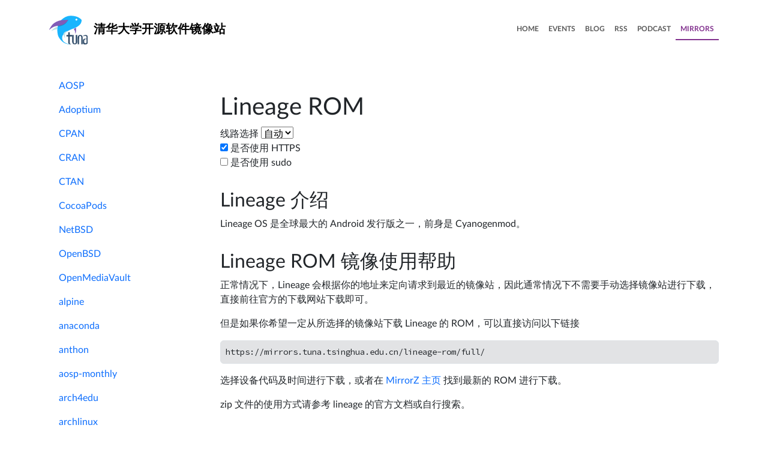

--- FILE ---
content_type: text/html
request_url: https://mirror.tuna.tsinghua.edu.cn/help/lineage-rom/
body_size: 8882
content:
<!DOCTYPE html> <html lang="zh-Hans"> <head> <meta charset="UTF-8"> <meta http-equiv="X-UA-Compatible" content="IE=edge"> <meta name="viewport" content="width=device-width, initial-scale=1"> <meta name="description" content="lineage-rom 使用帮助 | 镜像站使用帮助 | 清华大学开源软件镜像站，致力于为国内和校内用户提供高质量的开源软件镜像、Linux 镜像源服务，帮助用户更方便地获取开源软件。本镜像站由清华大学 TUNA 协会负责运行维护。"> <meta name="keywords" content="镜像站,镜像源,Linux,软件源,开源"> <meta name="author" content="Tsinghua University TUNA Association"> <link rel="shortcut icon" href="/static/img/favicon.png"> <link rel="alternate" type="application/rss+xml" title="镜像站新闻" href="/feed.xml"> <meta property="og:title" content=" lineage-rom | 镜像站使用帮助 | 清华大学开源软件镜像站 | Tsinghua Open Source Mirror"/> <meta property="og:description" content="lineage-rom 使用帮助 | 镜像站使用帮助 | 清华大学开源软件镜像站，致力于为国内和校内用户提供高质量的开源软件镜像、Linux 镜像源服务，帮助用户更方便地获取开源软件。本镜像站由清华大学 TUNA 协会负责运行维护。"/> <meta property="og:image" content="https://mirrors.tuna.tsinghua.edu.cn/static/img/logo-share.png"/> <meta property="og:url" content="https://mirrors.tuna.tsinghua.edu.cn/help/lineage-rom/"/> <meta property="og:locale" content="zh_CN"/> <meta property="og:type" content="article"/> <meta property="article:published_time" content="1970-01-01T00:00:00+00:00"/> <meta property="article:author" content="Tsinghua University TUNA Association"/> <title> lineage-rom | 镜像站使用帮助 | 清华大学开源软件镜像站 | Tsinghua Open Source Mirror</title> <script src="/assets/helpz-BeXL9vEc.js" crossorigin="anonymous" type="module"></script> <link href="/assets/help-8EPsVFVC.js" rel="modulepreload" as="script" crossorigin="anonymous"/> <link href="/assets/default-SKys8nXz.js" rel="modulepreload" as="script" crossorigin="anonymous"/> <link href="/assets/_virtual_jekyll-data-asE2DgJZ.js" rel="modulepreload" as="script" crossorigin="anonymous"/> <link href="/assets/helpz-CZhglpBe.css" rel="stylesheet" media="screen" crossorigin="anonymous"/> <link href="/assets/help-C9Rq4Zp8.css" rel="stylesheet" media="screen" crossorigin="anonymous"/> <link href="/assets/default-CGfOL400.css" rel="stylesheet" media="screen" crossorigin="anonymous"/> <script nomodule>!function(){var t=document.createElement("script");if(!("noModule"in t)&&"onbeforeload"in t){var n=!1;document.addEventListener("beforeload",function(e){if(e.target===t)n=!0;else if(!e.target.hasAttribute("nomodule")||!n)return;e.preventDefault()},!0),t.type="module",t.src=".",document.head.appendChild(t),t.remove()}}();</script> <script src="/assets/polyfills-legacy-lU6NdKzM.js" crossorigin="anonymous" id="vite-legacy-polyfill" nomodule></script> <script nomodule defer>System["import"]("/assets/helpz-legacy-C9HF2dYO.js");</script> <script src="/assets/moduleGuard-D9DpvRet.js" crossorigin="anonymous" type="module"></script> <script data-dummytype="application/javascript" type="module">!function(){var e=function(){var e=document.getElementById("vite-legacy-polyfill"),t=document.createElement("script");t.src=e.src,t.onload=function(){System["import"]("/assets/helpz-legacy-C9HF2dYO.js")},document.body.appendChild(t)};try{new Function("m","return import(m)"),document.addEventListener("DOMContentLoaded",function(){document.documentElement.hasAttribute("data-module-loaded")||(console.warn("vite: loading legacy build because esm module is not loaded"),e())})}catch(t){console.warn("vite: loading legacy build because dynamic import is unsupported, syntax error above should be ignored"),e()}}();</script> <link rel="stylesheet" id="style-polyfill-bs3" title="style-polyfill-bs3" href="/assets/bs3-polyfill-CJK0HMMB.css" media="screen" integrity="sha256-OnlyforlegacybrowsersAAAAAAAAAAAAAAAAAAAAAA="/> <script>!function(){var e=document.getElementById("style-polyfill-bs3");if(e)try{if(!CSS.supports("color","var(--fake-var)"))throw!1;e.disabled=!0,e.parentNode.removeChild(e)}catch(r){for(var t=0,l=0;l<document.styleSheets.length;l++)if(document.styleSheets[l].title===e.title){t=1;break}if(!t){var o=e.cloneNode();o.integrity="",document.head.appendChild(o)}}}();</script> </head> <body> <div class="navbar navbar-expand-lg navbar-default mt-3" role="navigation"> <div class="container-fluid container-xl"> <div class="navbar-header"> <a class="navbar-brand" href="/"> <span class="thuhidden"> <picture> <source srcset="/static/img/logo-small-dark.png 1x, /static/img/logo-small-dark@2x.png 2x, /static/img/logo-small-dark@3x.png 3x, /static/img/logo-small-dark@4x.png 4x" media="(prefers-color-scheme: dark)"/> <img src="/static/img/logo-small.png" srcset="/static/img/logo-small.png 1x, /static/img/logo-small@2x.png 2x, /static/img/logo-small@3x.png 3x, /static/img/logo-small@4x.png 4x" alt=""/> </picture> 清华大学</span>开源软件镜像站 </a> </div> <button type="button" class="navbar-toggler" data-bs-toggle="collapse" data-bs-target="#navbarNavDropdown" aria-controls="navbarNavDropdown" aria-expanded="false" aria-label="Toggle navigation"> <svg class="icon"><use xlink:href='#fas.fa-bars'></use></svg> </button> <div class="navbar-collapse collapse justify-content-end" id="navbarNavDropdown"> <ul class="nav navbar-nav" role="menubar"> <li role="none" class="nav-item"><a role="menuitem" class="nav-link" href="https://tuna.moe">HOME</a></li> <li role="none" class="nav-item"><a role="menuitem" class="nav-link" href="https://tuna.moe/events/">EVENTS</a></li> <li role="none" class="nav-item"><a role="menuitem" class="nav-link" href="https://tuna.moe/blog/">BLOG</a></li> <li role="none" class="nav-item"><a role="menuitem" class="nav-link" href="https://tuna.moe/feed.xml">RSS</a></li> <li role="none" class="nav-item"><a role="menuitem" class="nav-link" href="https://podcast.tuna.moe/">PODCAST</a></li> <li role="none" class="nav-item"><a role="menuitem" class="nav-link active" aria-checked="true" href="https://mirrors.tuna.tsinghua.edu.cn">MIRRORS</a></li> </ul> </div> </div> </div> <div id="help-page"> <div class="container"> <div class="row"> <div class="d-none d-md-block col-md-3"> <ul class="nav nav-pills flex-column" id="help-nav"> <li class="nav-item" id="toc-AOSP"><a href="/help/AOSP/" class="nav-link">AOSP</a></li> <li class="nav-item" id="toc-Adoptium"><a href="/help/Adoptium/" class="nav-link">Adoptium</a></li> <li class="nav-item" id="toc-CPAN"><a href="/help/CPAN/" class="nav-link">CPAN</a></li> <li class="nav-item" id="toc-CRAN"><a href="/help/CRAN/" class="nav-link">CRAN</a></li> <li class="nav-item" id="toc-CTAN"><a href="/help/CTAN/" class="nav-link">CTAN</a></li> <li class="nav-item" id="toc-CocoaPods"><a href="/help/CocoaPods/" class="nav-link">CocoaPods</a></li> <li class="nav-item" id="toc-NetBSD"><a href="/help/NetBSD/" class="nav-link">NetBSD</a></li> <li class="nav-item" id="toc-OpenBSD"><a href="/help/OpenBSD/" class="nav-link">OpenBSD</a></li> <li class="nav-item" id="toc-OpenMediaVault"><a href="/help/OpenMediaVault/" class="nav-link">OpenMediaVault</a></li> <li class="nav-item" id="toc-alpine"><a href="/help/alpine/" class="nav-link">alpine</a></li> <li class="nav-item" id="toc-anaconda"><a href="/help/anaconda/" class="nav-link">anaconda</a></li> <li class="nav-item" id="toc-anthon"><a href="/help/anthon/" class="nav-link">anthon</a></li> <li class="nav-item" id="toc-aosp-monthly"><a href="/help/aosp-monthly/" class="nav-link">aosp-monthly</a></li> <li class="nav-item" id="toc-arch4edu"><a href="/help/arch4edu/" class="nav-link">arch4edu</a></li> <li class="nav-item" id="toc-archlinux"><a href="/help/archlinux/" class="nav-link">archlinux</a></li> <li class="nav-item" id="toc-archlinuxarm"><a href="/help/archlinuxarm/" class="nav-link">archlinuxarm</a></li> <li class="nav-item" id="toc-archlinuxcn"><a href="/help/archlinuxcn/" class="nav-link">archlinuxcn</a></li> <li class="nav-item" id="toc-armbian"><a href="/help/armbian/" class="nav-link">armbian</a></li> <li class="nav-item" id="toc-bazel-apt"><a href="/help/bazel-apt/" class="nav-link">bazel-apt</a></li> <li class="nav-item" id="toc-binutils-gdb.git"><a href="/help/binutils-gdb.git/" class="nav-link">binutils-gdb.git</a></li> <li class="nav-item" id="toc-bioconductor"><a href="/help/bioconductor/" class="nav-link">bioconductor</a></li> <li class="nav-item" id="toc-blackarch"><a href="/help/blackarch/" class="nav-link">blackarch</a></li> <li class="nav-item" id="toc-centos"><a href="/help/centos/" class="nav-link">centos</a></li> <li class="nav-item" id="toc-centos-altarch"><a href="/help/centos-altarch/" class="nav-link">centos-altarch</a></li> <li class="nav-item" id="toc-centos-stream"><a href="/help/centos-stream/" class="nav-link">centos-stream</a></li> <li class="nav-item" id="toc-centos-vault"><a href="/help/centos-vault/" class="nav-link">centos-vault</a></li> <li class="nav-item" id="toc-ceph"><a href="/help/ceph/" class="nav-link">ceph</a></li> <li class="nav-item" id="toc-chef"><a href="/help/chef/" class="nav-link">chef</a></li> <li class="nav-item" id="toc-chromiumos"><a href="/help/chromiumos/" class="nav-link">chromiumos</a></li> <li class="nav-item" id="toc-clickhouse"><a href="/help/clickhouse/" class="nav-link">clickhouse</a></li> <li class="nav-item" id="toc-clojars"><a href="/help/clojars/" class="nav-link">clojars</a></li> <li class="nav-item" id="toc-crates.io-index"><a href="/help/crates.io-index/" class="nav-link">crates.io-index</a></li> <li class="nav-item" id="toc-crates.io-index.git"><a href="/help/crates.io-index.git/" class="nav-link">crates.io-index.git</a></li> <li class="nav-item" id="toc-cygwin"><a href="/help/cygwin/" class="nav-link">cygwin</a></li> <li class="nav-item" id="toc-dart-pub"><a href="/help/dart-pub/" class="nav-link">dart-pub</a></li> <li class="nav-item" id="toc-debian"><a href="/help/debian/" class="nav-link">debian</a></li> <li class="nav-item" id="toc-debian-elts"><a href="/help/debian-elts/" class="nav-link">debian-elts</a></li> <li class="nav-item" id="toc-debian-multimedia"><a href="/help/debian-multimedia/" class="nav-link">debian-multimedia</a></li> <li class="nav-item" id="toc-docker-ce"><a href="/help/docker-ce/" class="nav-link">docker-ce</a></li> <li class="nav-item" id="toc-eclipse"><a href="/help/eclipse/" class="nav-link">eclipse</a></li> <li class="nav-item" id="toc-elasticstack"><a href="/help/elasticstack/" class="nav-link">elasticstack</a></li> <li class="nav-item" id="toc-elpa"><a href="/help/elpa/" class="nav-link">elpa</a></li> <li class="nav-item" id="toc-elrepo"><a href="/help/elrepo/" class="nav-link">elrepo</a></li> <li class="nav-item" id="toc-entware"><a href="/help/entware/" class="nav-link">entware</a></li> <li class="nav-item" id="toc-epel"><a href="/help/epel/" class="nav-link">epel</a></li> <li class="nav-item" id="toc-erlang-solutions"><a href="/help/erlang-solutions/" class="nav-link">erlang-solutions</a></li> <li class="nav-item" id="toc-fdroid"><a href="/help/fdroid/" class="nav-link">fdroid</a></li> <li class="nav-item" id="toc-fedora"><a href="/help/fedora/" class="nav-link">fedora</a></li> <li class="nav-item" id="toc-flutter"><a href="/help/flutter/" class="nav-link">flutter</a></li> <li class="nav-item" id="toc-flutter-sdk.git"><a href="/help/flutter-sdk.git/" class="nav-link">flutter-sdk.git</a></li> <li class="nav-item" id="toc-gcc.git"><a href="/help/gcc.git/" class="nav-link">gcc.git</a></li> <li class="nav-item" id="toc-gentoo"><a href="/help/gentoo/" class="nav-link">gentoo</a></li> <li class="nav-item" id="toc-gentoo-portage"><a href="/help/gentoo-portage/" class="nav-link">gentoo-portage</a></li> <li class="nav-item" id="toc-gentoo-portage-prefix"><a href="/help/gentoo-prefix/" class="nav-link">gentoo-portage-prefix</a></li> <li class="nav-item" id="toc-gentoo-portage.git"><a href="/help/gentoo-portage.git/" class="nav-link">gentoo-portage.git</a></li> <li class="nav-item" id="toc-git-repo"><a href="/help/git-repo/" class="nav-link">git-repo</a></li> <li class="nav-item" id="toc-github-raw"><a href="/help/github-raw/" class="nav-link">github-raw</a></li> <li class="nav-item" id="toc-github-release"><a href="/help/github-release/" class="nav-link">github-release</a></li> <li class="nav-item" id="toc-gitlab-ce"><a href="/help/gitlab-ce/" class="nav-link">gitlab-ce</a></li> <li class="nav-item" id="toc-gitlab-runner"><a href="/help/gitlab-runner/" class="nav-link">gitlab-runner</a></li> <li class="nav-item" id="toc-glibc.git"><a href="/help/glibc.git/" class="nav-link">glibc.git</a></li> <li class="nav-item" id="toc-grafana"><a href="/help/grafana/" class="nav-link">grafana</a></li> <li class="nav-item" id="toc-hackage"><a href="/help/hackage/" class="nav-link">hackage</a></li> <li class="nav-item" id="toc-homebrew"><a href="/help/homebrew/" class="nav-link">homebrew</a></li> <li class="nav-item" id="toc-homebrew-bottles"><a href="/help/homebrew-bottles/" class="nav-link">homebrew-bottles</a></li> <li class="nav-item" id="toc-influxdata"><a href="/help/influxdata/" class="nav-link">influxdata</a></li> <li class="nav-item" id="toc-julia-releases"><a href="/help/julia-releases/" class="nav-link">julia-releases</a></li> <li class="nav-item" id="toc-kali"><a href="/help/kali/" class="nav-link">kali</a></li> <li class="nav-item" id="toc-kicad"><a href="/help/kicad/" class="nav-link">kicad</a></li> <li class="nav-item" id="toc-kodi"><a href="/help/kodi/" class="nav-link">kodi</a></li> <li class="nav-item" id="toc-kubernetes"><a href="/help/kubernetes/" class="nav-link">kubernetes</a></li> <li class="nav-item" id="toc-lineage-rom"><a href="/help/lineage-rom/" class="nav-link active">lineage-rom</a></li> <li class="nav-item" id="toc-lineageOS"><a href="/help/lineageOS/" class="nav-link">lineageOS</a></li> <li class="nav-item" id="toc-linux-firmware.git"><a href="/help/linux-firmware.git/" class="nav-link">linux-firmware.git</a></li> <li class="nav-item" id="toc-linux-next.git"><a href="/help/linux-next.git/" class="nav-link">linux-next.git</a></li> <li class="nav-item" id="toc-linux-stable.git"><a href="/help/linux-stable.git/" class="nav-link">linux-stable.git</a></li> <li class="nav-item" id="toc-linux.git"><a href="/help/linux.git/" class="nav-link">linux.git</a></li> <li class="nav-item" id="toc-linuxmint"><a href="/help/linuxmint/" class="nav-link">linuxmint</a></li> <li class="nav-item" id="toc-llvm-apt"><a href="/help/llvm-apt/" class="nav-link">llvm-apt</a></li> <li class="nav-item" id="toc-llvm-project.git"><a href="/help/llvm-project.git/" class="nav-link">llvm-project.git</a></li> <li class="nav-item" id="toc-lxc-images"><a href="/help/lxc-images/" class="nav-link">lxc-images</a></li> <li class="nav-item" id="toc-manjaro"><a href="/help/manjaro/" class="nav-link">manjaro</a></li> <li class="nav-item" id="toc-mariadb"><a href="/help/mariadb/" class="nav-link">mariadb</a></li> <li class="nav-item" id="toc-mongodb"><a href="/help/mongodb/" class="nav-link">mongodb</a></li> <li class="nav-item" id="toc-mozilla"><a href="/help/mozilla/" class="nav-link">mozilla</a></li> <li class="nav-item" id="toc-msys2"><a href="/help/msys2/" class="nav-link">msys2</a></li> <li class="nav-item" id="toc-mysql"><a href="/help/mysql/" class="nav-link">mysql</a></li> <li class="nav-item" id="toc-nix"><a href="/help/nix/" class="nav-link">nix</a></li> <li class="nav-item" id="toc-nix-channels"><a href="/help/nix-channels/" class="nav-link">nix-channels</a></li> <li class="nav-item" id="toc-nixpkgs.git"><a href="/help/nixpkgs.git/" class="nav-link">nixpkgs.git</a></li> <li class="nav-item" id="toc-nodejs-release"><a href="/help/nodejs-release/" class="nav-link">nodejs-release</a></li> <li class="nav-item" id="toc-ohmyzsh.git"><a href="/help/ohmyzsh.git/" class="nav-link">ohmyzsh.git</a></li> <li class="nav-item" id="toc-opensuse"><a href="/help/opensuse/" class="nav-link">opensuse</a></li> <li class="nav-item" id="toc-openwrt"><a href="/help/openwrt/" class="nav-link">openwrt</a></li> <li class="nav-item" id="toc-pkgsrc"><a href="/help/pkgsrc/" class="nav-link">pkgsrc</a></li> <li class="nav-item" id="toc-pkgsrc.git"><a href="/help/pkgsrc.git/" class="nav-link">pkgsrc.git</a></li> <li class="nav-item" id="toc-postmarketOS"><a href="/help/postmarketOS/" class="nav-link">postmarketOS</a></li> <li class="nav-item" id="toc-proxmox"><a href="/help/proxmox/" class="nav-link">proxmox</a></li> <li class="nav-item" id="toc-pybombs"><a href="/help/pybombs/" class="nav-link">pybombs</a></li> <li class="nav-item" id="toc-pypi"><a href="/help/pypi/" class="nav-link">pypi</a></li> <li class="nav-item" id="toc-python"><a href="/help/python/" class="nav-link">python</a></li> <li class="nav-item" id="toc-qemu.git"><a href="/help/qemu.git/" class="nav-link">qemu.git</a></li> <li class="nav-item" id="toc-qt"><a href="/help/qt/" class="nav-link">qt</a></li> <li class="nav-item" id="toc-qubesos"><a href="/help/qubesos/" class="nav-link">qubesos</a></li> <li class="nav-item" id="toc-raspberrypi"><a href="/help/raspberrypi/" class="nav-link">raspberrypi</a></li> <li class="nav-item" id="toc-raspbian"><a href="/help/raspbian/" class="nav-link">raspbian</a></li> <li class="nav-item" id="toc-repo-ck"><a href="/help/repo-ck/" class="nav-link">repo-ck</a></li> <li class="nav-item" id="toc-ros"><a href="/help/ros/" class="nav-link">ros</a></li> <li class="nav-item" id="toc-ros2"><a href="/help/ros2/" class="nav-link">ros2</a></li> <li class="nav-item" id="toc-rosdistro"><a href="/help/rosdistro/" class="nav-link">rosdistro</a></li> <li class="nav-item" id="toc-rpmfusion"><a href="/help/rpmfusion/" class="nav-link">rpmfusion</a></li> <li class="nav-item" id="toc-rubygems"><a href="/help/rubygems/" class="nav-link">rubygems</a></li> <li class="nav-item" id="toc-rudder"><a href="/help/rudder/" class="nav-link">rudder</a></li> <li class="nav-item" id="toc-rustup"><a href="/help/rustup/" class="nav-link">rustup</a></li> <li class="nav-item" id="toc-solus"><a href="/help/solus/" class="nav-link">solus</a></li> <li class="nav-item" id="toc-stackage"><a href="/help/stackage/" class="nav-link">stackage</a></li> <li class="nav-item" id="toc-termux"><a href="/help/termux/" class="nav-link">termux</a></li> <li class="nav-item" id="toc-tlpretest"><a href="/help/tlpretest/" class="nav-link">tlpretest</a></li> <li class="nav-item" id="toc-ubuntu"><a href="/help/ubuntu/" class="nav-link">ubuntu</a></li> <li class="nav-item" id="toc-ubuntu-cloud-images"><a href="/help/ubuntu-cloud-images/" class="nav-link">ubuntu-cloud-images</a></li> <li class="nav-item" id="toc-ubuntu-ports"><a href="/help/ubuntu-ports/" class="nav-link">ubuntu-ports</a></li> <li class="nav-item" id="toc-virtualbox"><a href="/help/virtualbox/" class="nav-link">virtualbox</a></li> <li class="nav-item" id="toc-voidlinux"><a href="/help/voidlinux/" class="nav-link">voidlinux</a></li> <li class="nav-item" id="toc-wine-builds"><a href="/help/wine-builds/" class="nav-link">wine-builds</a></li> <li class="nav-item" id="toc-xanmod"><a href="/help/xanmod/" class="nav-link">xanmod</a></li> </ul> </div> <div class="col-md-9"> <div class="d-block d-md-none"> <form class="form-inline"> <div class="form-group"> <label>选择帮助条目: </label> <select class="form-control" id="help-select"> <option data-help-url="/help/AOSP/" id="toc-AOSP">AOSP</option> <option data-help-url="/help/Adoptium/" id="toc-Adoptium">Adoptium</option> <option data-help-url="/help/CPAN/" id="toc-CPAN">CPAN</option> <option data-help-url="/help/CRAN/" id="toc-CRAN">CRAN</option> <option data-help-url="/help/CTAN/" id="toc-CTAN">CTAN</option> <option data-help-url="/help/CocoaPods/" id="toc-CocoaPods">CocoaPods</option> <option data-help-url="/help/NetBSD/" id="toc-NetBSD">NetBSD</option> <option data-help-url="/help/OpenBSD/" id="toc-OpenBSD">OpenBSD</option> <option data-help-url="/help/OpenMediaVault/" id="toc-OpenMediaVault">OpenMediaVault</option> <option data-help-url="/help/alpine/" id="toc-alpine">alpine</option> <option data-help-url="/help/anaconda/" id="toc-anaconda">anaconda</option> <option data-help-url="/help/anthon/" id="toc-anthon">anthon</option> <option data-help-url="/help/aosp-monthly/" id="toc-aosp-monthly">aosp-monthly</option> <option data-help-url="/help/arch4edu/" id="toc-arch4edu">arch4edu</option> <option data-help-url="/help/archlinux/" id="toc-archlinux">archlinux</option> <option data-help-url="/help/archlinuxarm/" id="toc-archlinuxarm">archlinuxarm</option> <option data-help-url="/help/archlinuxcn/" id="toc-archlinuxcn">archlinuxcn</option> <option data-help-url="/help/armbian/" id="toc-armbian">armbian</option> <option data-help-url="/help/bazel-apt/" id="toc-bazel-apt">bazel-apt</option> <option data-help-url="/help/binutils-gdb.git/" id="toc-binutils-gdb.git">binutils-gdb.git</option> <option data-help-url="/help/bioconductor/" id="toc-bioconductor">bioconductor</option> <option data-help-url="/help/blackarch/" id="toc-blackarch">blackarch</option> <option data-help-url="/help/centos/" id="toc-centos">centos</option> <option data-help-url="/help/centos-altarch/" id="toc-centos-altarch">centos-altarch</option> <option data-help-url="/help/centos-stream/" id="toc-centos-stream">centos-stream</option> <option data-help-url="/help/centos-vault/" id="toc-centos-vault">centos-vault</option> <option data-help-url="/help/ceph/" id="toc-ceph">ceph</option> <option data-help-url="/help/chef/" id="toc-chef">chef</option> <option data-help-url="/help/chromiumos/" id="toc-chromiumos">chromiumos</option> <option data-help-url="/help/clickhouse/" id="toc-clickhouse">clickhouse</option> <option data-help-url="/help/clojars/" id="toc-clojars">clojars</option> <option data-help-url="/help/crates.io-index/" id="toc-crates.io-index">crates.io-index</option> <option data-help-url="/help/crates.io-index.git/" id="toc-crates.io-index.git">crates.io-index.git</option> <option data-help-url="/help/cygwin/" id="toc-cygwin">cygwin</option> <option data-help-url="/help/dart-pub/" id="toc-dart-pub">dart-pub</option> <option data-help-url="/help/debian/" id="toc-debian">debian</option> <option data-help-url="/help/debian-elts/" id="toc-debian-elts">debian-elts</option> <option data-help-url="/help/debian-multimedia/" id="toc-debian-multimedia">debian-multimedia</option> <option data-help-url="/help/docker-ce/" id="toc-docker-ce">docker-ce</option> <option data-help-url="/help/eclipse/" id="toc-eclipse">eclipse</option> <option data-help-url="/help/elasticstack/" id="toc-elasticstack">elasticstack</option> <option data-help-url="/help/elpa/" id="toc-elpa">elpa</option> <option data-help-url="/help/elrepo/" id="toc-elrepo">elrepo</option> <option data-help-url="/help/entware/" id="toc-entware">entware</option> <option data-help-url="/help/epel/" id="toc-epel">epel</option> <option data-help-url="/help/erlang-solutions/" id="toc-erlang-solutions">erlang-solutions</option> <option data-help-url="/help/fdroid/" id="toc-fdroid">fdroid</option> <option data-help-url="/help/fedora/" id="toc-fedora">fedora</option> <option data-help-url="/help/flutter/" id="toc-flutter">flutter</option> <option data-help-url="/help/flutter-sdk.git/" id="toc-flutter-sdk.git">flutter-sdk.git</option> <option data-help-url="/help/gcc.git/" id="toc-gcc.git">gcc.git</option> <option data-help-url="/help/gentoo/" id="toc-gentoo">gentoo</option> <option data-help-url="/help/gentoo-portage/" id="toc-gentoo-portage">gentoo-portage</option> <option data-help-url="/help/gentoo-prefix/" id="toc-gentoo-portage-prefix">gentoo-portage-prefix</option> <option data-help-url="/help/gentoo-portage.git/" id="toc-gentoo-portage.git">gentoo-portage.git</option> <option data-help-url="/help/git-repo/" id="toc-git-repo">git-repo</option> <option data-help-url="/help/github-raw/" id="toc-github-raw">github-raw</option> <option data-help-url="/help/github-release/" id="toc-github-release">github-release</option> <option data-help-url="/help/gitlab-ce/" id="toc-gitlab-ce">gitlab-ce</option> <option data-help-url="/help/gitlab-runner/" id="toc-gitlab-runner">gitlab-runner</option> <option data-help-url="/help/glibc.git/" id="toc-glibc.git">glibc.git</option> <option data-help-url="/help/grafana/" id="toc-grafana">grafana</option> <option data-help-url="/help/hackage/" id="toc-hackage">hackage</option> <option data-help-url="/help/homebrew/" id="toc-homebrew">homebrew</option> <option data-help-url="/help/homebrew-bottles/" id="toc-homebrew-bottles">homebrew-bottles</option> <option data-help-url="/help/influxdata/" id="toc-influxdata">influxdata</option> <option data-help-url="/help/julia-releases/" id="toc-julia-releases">julia-releases</option> <option data-help-url="/help/kali/" id="toc-kali">kali</option> <option data-help-url="/help/kicad/" id="toc-kicad">kicad</option> <option data-help-url="/help/kodi/" id="toc-kodi">kodi</option> <option data-help-url="/help/kubernetes/" id="toc-kubernetes">kubernetes</option> <option data-help-url="/help/lineage-rom/" selected id="toc-lineage-rom">lineage-rom</option> <option data-help-url="/help/lineageOS/" id="toc-lineageOS">lineageOS</option> <option data-help-url="/help/linux-firmware.git/" id="toc-linux-firmware.git">linux-firmware.git</option> <option data-help-url="/help/linux-next.git/" id="toc-linux-next.git">linux-next.git</option> <option data-help-url="/help/linux-stable.git/" id="toc-linux-stable.git">linux-stable.git</option> <option data-help-url="/help/linux.git/" id="toc-linux.git">linux.git</option> <option data-help-url="/help/linuxmint/" id="toc-linuxmint">linuxmint</option> <option data-help-url="/help/llvm-apt/" id="toc-llvm-apt">llvm-apt</option> <option data-help-url="/help/llvm-project.git/" id="toc-llvm-project.git">llvm-project.git</option> <option data-help-url="/help/lxc-images/" id="toc-lxc-images">lxc-images</option> <option data-help-url="/help/manjaro/" id="toc-manjaro">manjaro</option> <option data-help-url="/help/mariadb/" id="toc-mariadb">mariadb</option> <option data-help-url="/help/mongodb/" id="toc-mongodb">mongodb</option> <option data-help-url="/help/mozilla/" id="toc-mozilla">mozilla</option> <option data-help-url="/help/msys2/" id="toc-msys2">msys2</option> <option data-help-url="/help/mysql/" id="toc-mysql">mysql</option> <option data-help-url="/help/nix/" id="toc-nix">nix</option> <option data-help-url="/help/nix-channels/" id="toc-nix-channels">nix-channels</option> <option data-help-url="/help/nixpkgs.git/" id="toc-nixpkgs.git">nixpkgs.git</option> <option data-help-url="/help/nodejs-release/" id="toc-nodejs-release">nodejs-release</option> <option data-help-url="/help/ohmyzsh.git/" id="toc-ohmyzsh.git">ohmyzsh.git</option> <option data-help-url="/help/opensuse/" id="toc-opensuse">opensuse</option> <option data-help-url="/help/openwrt/" id="toc-openwrt">openwrt</option> <option data-help-url="/help/pkgsrc/" id="toc-pkgsrc">pkgsrc</option> <option data-help-url="/help/pkgsrc.git/" id="toc-pkgsrc.git">pkgsrc.git</option> <option data-help-url="/help/postmarketOS/" id="toc-postmarketOS">postmarketOS</option> <option data-help-url="/help/proxmox/" id="toc-proxmox">proxmox</option> <option data-help-url="/help/pybombs/" id="toc-pybombs">pybombs</option> <option data-help-url="/help/pypi/" id="toc-pypi">pypi</option> <option data-help-url="/help/python/" id="toc-python">python</option> <option data-help-url="/help/qemu.git/" id="toc-qemu.git">qemu.git</option> <option data-help-url="/help/qt/" id="toc-qt">qt</option> <option data-help-url="/help/qubesos/" id="toc-qubesos">qubesos</option> <option data-help-url="/help/raspberrypi/" id="toc-raspberrypi">raspberrypi</option> <option data-help-url="/help/raspbian/" id="toc-raspbian">raspbian</option> <option data-help-url="/help/repo-ck/" id="toc-repo-ck">repo-ck</option> <option data-help-url="/help/ros/" id="toc-ros">ros</option> <option data-help-url="/help/ros2/" id="toc-ros2">ros2</option> <option data-help-url="/help/rosdistro/" id="toc-rosdistro">rosdistro</option> <option data-help-url="/help/rpmfusion/" id="toc-rpmfusion">rpmfusion</option> <option data-help-url="/help/rubygems/" id="toc-rubygems">rubygems</option> <option data-help-url="/help/rudder/" id="toc-rudder">rudder</option> <option data-help-url="/help/rustup/" id="toc-rustup">rustup</option> <option data-help-url="/help/solus/" id="toc-solus">solus</option> <option data-help-url="/help/stackage/" id="toc-stackage">stackage</option> <option data-help-url="/help/termux/" id="toc-termux">termux</option> <option data-help-url="/help/tlpretest/" id="toc-tlpretest">tlpretest</option> <option data-help-url="/help/ubuntu/" id="toc-ubuntu">ubuntu</option> <option data-help-url="/help/ubuntu-cloud-images/" id="toc-ubuntu-cloud-images">ubuntu-cloud-images</option> <option data-help-url="/help/ubuntu-ports/" id="toc-ubuntu-ports">ubuntu-ports</option> <option data-help-url="/help/virtualbox/" id="toc-virtualbox">virtualbox</option> <option data-help-url="/help/voidlinux/" id="toc-voidlinux">voidlinux</option> <option data-help-url="/help/wine-builds/" id="toc-wine-builds">wine-builds</option> <option data-help-url="/help/xanmod/" id="toc-xanmod">xanmod</option> </select> </div> </form> </div> <div id="help-content"> <h1>Lineage ROM</h1> <div class="z-wrap"> <form class="z-form z-global"> <div> <label for="e0a5cecb">线路选择</label> <select id="e0a5cecb" name="host"> <option selected="selected" value="https://mirrors.tuna.tsinghua.edu.cn">自动</option> <option value="https://mirrors4.tuna.tsinghua.edu.cn">IPv4</option> <option value="https://mirrors6.tuna.tsinghua.edu.cn">IPv6</option> </select> </div> <div> <input id="a44d763c" name="_scheme" type="checkbox" checked> <label for="a44d763c">是否使用 HTTPS</label> </div> <div> <input id="a659e7da" name="_sudo" type="checkbox"> <label for="a659e7da">是否使用 sudo</label> </div> </form> </div> <div class="z-help"> <h2>Lineage 介绍</h2> <p>Lineage OS 是全球最大的 Android 发行版之一，前身是 Cyanogenmod。</p> <h2>Lineage ROM 镜像使用帮助</h2> <p>正常情况下，Lineage 会根据你的地址来定向请求到最近的镜像站，因此通常情况下不需要手动选择镜像站进行下载，直接前往官方的下载网站下载即可。</p> <p>但是如果你希望一定从所选择的镜像站下载 Lineage 的 ROM，可以直接访问以下链接</p> <div class="z-wrap"><form class="z-form" onsubmit="return false"></form></div><pre class="z-tmpl">
{{endpoint}}/full/
</pre> <p>选择设备代码及时间进行下载，或者在 <a href="https://mirrorz.org/os/LineageOS">MirrorZ 主页</a> 找到最新的 ROM 进行下载。</p> <p>zip 文件的使用方式请参考 lineage 的官方文档或自行搜索。</p><script id="z-config" type="application/x-mirrorz-help">eyJfIjogIkxpbmVhZ2UgUk9NIiwgImJsb2NrIjogWyJsaW5lYWdlLXJvbSJdLCAiaW5wdXQiOiB7fSwgIm5hbWUiOiAibGluZWFnZS1yb20ifQ==</script> </div> </div> </div> </div> </div> </div> <div class="flex-grow-1"></div> <div id="footerwrap" class="tuna-foot"> <div class="container"> <div class="row"> <div class="col-lg-4 col-12"> <p class="thuhidden">本站由清华大学信息化技术中心支持创办，由清华大学 TUNA 协会运行维护。</p> <p class="thuhidden">清华大学 TUNA 协会，全名清华大学学生网络与开源软件协会，是由清华大学热爱网络技术和开源软件的极客组成的学生技术社团。</p> <p>本站相关源码可在 <a href="https://github.com/tuna/tunasync"><em>这里(镜像管理器)</em></a> 和 <a href="https://github.com/tuna/mirror-web"><em>这里(镜像站网页)</em></a> 获取。</p> <p class="thuhidden">根据相关法律法规，本站不对欧盟用户提供服务。</p> </div> <div class="col-lg-4 col-12"> <h4 class="mt-0">Contact Us</h4> <div class="thuhidden"> <ul class="social"> <li> <a href="https://groups.google.com/forum/#!forum/tuna-general"><svg class="icon"><use xlink:href='#fas.fa-envelope'></use></svg> Mailing List</a> </li> <li> <a href="https://web.libera.chat/#tuna"><svg class="icon"><use xlink:href='#fas.fa-hashtag'></use></svg> #tuna at Libera.Chat</a> </li> <li> <a href="https://github.com/tuna/"><svg class="icon"><use xlink:href='#fab.fa-github'></use></svg> GitHub </a> </li> <li> <a href="http://weibo.com/u/5402274706"><svg class="icon"><use xlink:href='#fab.fa-weibo'></use></svg> 新浪微博</a> </li> </ul> </div> <h4>Sponsor</h4> <div class="img-responsive thuhidden"> <img src="/static/img/huawei.png" srcset="/static/img/huawei.png 1x, /static/img/huawei@2x.png 2x, /static/img/huawei@3x.png 3x, /static/img/huawei@4x.png 4x" alt="华为"/> <img src="/static/img/megvii-s.png" srcset="/static/img/megvii-s.png 1x, /static/img/megvii-s@2x.png 2x, /static/img/megvii-s@3x.png 3x, /static/img/megvii-s@4x.png 4x" alt="旷视"/> </div> <p class="thuhidden">本存储服务器由<a href="https://huawei.com/">华为技术有限公司</a>（Huawei Technologies Co., Ltd.）赞助，并由海思<sup>®</sup> Kunpeng<sup>®</sup> 920 处理器强力驱动。TUNA 感谢华为和旷视对开源软件和社区的贡献。</p> </div> <div class="col-lg-4 col-12"> <img class="img-responsive thuhidden center-block" style="margin-top:5%" src="/static/img/logo-white.png" srcset="/static/img/logo-white.png 1x, /static/img/logo-white@2x.png 2x, /static/img/logo-white@3x.png 3x, /static/img/logo-white@4x.png 4x"/> </div> </div> </div> </div> <svg display="none" version="1.1" xmlns="http://www.w3.org/2000/svg" xmlns:xlink="http://www.w3.org/1999/xlink"> <defs> <symbol id='fas.fa-bars' viewBox='0 0 448 512'> <title>bars</title> <path class='path1' d='M0 96C0 78.3 14.3 64 32 64H416c17.7 0 32 14.3 32 32s-14.3 32-32 32H32C14.3 128 0 113.7 0 96zM0 256c0-17.7 14.3-32 32-32H416c17.7 0 32 14.3 32 32s-14.3 32-32 32H32c-17.7 0-32-14.3-32-32zM448 416c0 17.7-14.3 32-32 32H32c-17.7 0-32-14.3-32-32s14.3-32 32-32H416c17.7 0 32 14.3 32 32z'></path> </symbol> <symbol id='fas.fa-envelope' viewBox='0 0 512 512'> <title>envelope</title> <path class='path1' d='M48 64C21.5 64 0 85.5 0 112c0 15.1 7.1 29.3 19.2 38.4L236.8 313.6c11.4 8.5 27 8.5 38.4 0L492.8 150.4c12.1-9.1 19.2-23.3 19.2-38.4c0-26.5-21.5-48-48-48H48zM0 176V384c0 35.3 28.7 64 64 64H448c35.3 0 64-28.7 64-64V176L294.4 339.2c-22.8 17.1-54 17.1-76.8 0L0 176z'></path> </symbol> <symbol id='fas.fa-hashtag' viewBox='0 0 448 512'> <title>hashtag</title> <path class='path1' d='M181.3 32.4c17.4 2.9 29.2 19.4 26.3 36.8L197.8 128h95.1l11.5-69.3c2.9-17.4 19.4-29.2 36.8-26.3s29.2 19.4 26.3 36.8L357.8 128H416c17.7 0 32 14.3 32 32s-14.3 32-32 32H347.1L325.8 320H384c17.7 0 32 14.3 32 32s-14.3 32-32 32H315.1l-11.5 69.3c-2.9 17.4-19.4 29.2-36.8 26.3s-29.2-19.4-26.3-36.8l9.8-58.7H155.1l-11.5 69.3c-2.9 17.4-19.4 29.2-36.8 26.3s-29.2-19.4-26.3-36.8L90.2 384H32c-17.7 0-32-14.3-32-32s14.3-32 32-32h68.9l21.3-128H64c-17.7 0-32-14.3-32-32s14.3-32 32-32h68.9l11.5-69.3c2.9-17.4 19.4-29.2 36.8-26.3zM187.1 192L165.8 320h95.1l21.3-128H187.1z'></path> </symbol> <symbol id='fab.fa-github' viewBox='0 0 496 512'> <title>github</title> <path class='path1' d='M165.9 397.4c0 2-2.3 3.6-5.2 3.6-3.3.3-5.6-1.3-5.6-3.6 0-2 2.3-3.6 5.2-3.6 3-.3 5.6 1.3 5.6 3.6zm-31.1-4.5c-.7 2 1.3 4.3 4.3 4.9 2.6 1 5.6 0 6.2-2s-1.3-4.3-4.3-5.2c-2.6-.7-5.5.3-6.2 2.3zm44.2-1.7c-2.9.7-4.9 2.6-4.6 4.9.3 2 2.9 3.3 5.9 2.6 2.9-.7 4.9-2.6 4.6-4.6-.3-1.9-3-3.2-5.9-2.9zM244.8 8C106.1 8 0 113.3 0 252c0 110.9 69.8 205.8 169.5 239.2 12.8 2.3 17.3-5.6 17.3-12.1 0-6.2-.3-40.4-.3-61.4 0 0-70 15-84.7-29.8 0 0-11.4-29.1-27.8-36.6 0 0-22.9-15.7 1.6-15.4 0 0 24.9 2 38.6 25.8 21.9 38.6 58.6 27.5 72.9 20.9 2.3-16 8.8-27.1 16-33.7-55.9-6.2-112.3-14.3-112.3-110.5 0-27.5 7.6-41.3 23.6-58.9-2.6-6.5-11.1-33.3 2.6-67.9 20.9-6.5 69 27 69 27 20-5.6 41.5-8.5 62.8-8.5s42.8 2.9 62.8 8.5c0 0 48.1-33.6 69-27 13.7 34.7 5.2 61.4 2.6 67.9 16 17.7 25.8 31.5 25.8 58.9 0 96.5-58.9 104.2-114.8 110.5 9.2 7.9 17 22.9 17 46.4 0 33.7-.3 75.4-.3 83.6 0 6.5 4.6 14.4 17.3 12.1C428.2 457.8 496 362.9 496 252 496 113.3 383.5 8 244.8 8zM97.2 352.9c-1.3 1-1 3.3.7 5.2 1.6 1.6 3.9 2.3 5.2 1 1.3-1 1-3.3-.7-5.2-1.6-1.6-3.9-2.3-5.2-1zm-10.8-8.1c-.7 1.3.3 2.9 2.3 3.9 1.6 1 3.6.7 4.3-.7.7-1.3-.3-2.9-2.3-3.9-2-.6-3.6-.3-4.3.7zm32.4 35.6c-1.6 1.3-1 4.3 1.3 6.2 2.3 2.3 5.2 2.6 6.5 1 1.3-1.3.7-4.3-1.3-6.2-2.2-2.3-5.2-2.6-6.5-1zm-11.4-14.7c-1.6 1-1.6 3.6 0 5.9 1.6 2.3 4.3 3.3 5.6 2.3 1.6-1.3 1.6-3.9 0-6.2-1.4-2.3-4-3.3-5.6-2z'></path> </symbol> <symbol id='fab.fa-weibo' viewBox='0 0 512 512'> <title>weibo</title> <path class='path1' d='M407 177.6c7.6-24-13.4-46.8-37.4-41.7-22 4.8-28.8-28.1-7.1-32.8 50.1-10.9 92.3 37.1 76.5 84.8-6.8 21.2-38.8 10.8-32-10.3zM214.8 446.7C108.5 446.7 0 395.3 0 310.4c0-44.3 28-95.4 76.3-143.7C176 67 279.5 65.8 249.9 161c-4 13.1 12.3 5.7 12.3 6 79.5-33.6 140.5-16.8 114 51.4-3.7 9.4 1.1 10.9 8.3 13.1 135.7 42.3 34.8 215.2-169.7 215.2zm143.7-146.3c-5.4-55.7-78.5-94-163.4-85.7-84.8 8.6-148.8 60.3-143.4 116s78.5 94 163.4 85.7c84.8-8.6 148.8-60.3 143.4-116zM347.9 35.1c-25.9 5.6-16.8 43.7 8.3 38.3 72.3-15.2 134.8 52.8 111.7 124-7.4 24.2 29.1 37 37.4 12 31.9-99.8-55.1-195.9-157.4-174.3zm-78.5 311c-17.1 38.8-66.8 60-109.1 46.3-40.8-13.1-58-53.4-40.3-89.7 17.7-35.4 63.1-55.4 103.4-45.1 42 10.8 63.1 50.2 46 88.5zm-86.3-30c-12.9-5.4-30 .3-38 12.9-8.3 12.9-4.3 28 8.6 34 13.1 6 30.8.3 39.1-12.9 8-13.1 3.7-28.3-9.7-34zm32.6-13.4c-5.1-1.7-11.4.6-14.3 5.4-2.9 5.1-1.4 10.6 3.7 12.9 5.1 2 11.7-.3 14.6-5.4 2.8-5.2 1.1-10.9-4-12.9z'></path> </symbol> </defs> </svg> </body> <script type="text/x-tuna-help-mirrorid">
	"lineage-rom"
</script> </html>

--- FILE ---
content_type: text/css
request_url: https://mirror.tuna.tsinghua.edu.cn/assets/helpz-CZhglpBe.css
body_size: -63
content:
.z-help pre.z-tmpl{display:none}


--- FILE ---
content_type: text/css
request_url: https://mirror.tuna.tsinghua.edu.cn/assets/help-C9Rq4Zp8.css
body_size: 804
content:
.highlight .c{color:#998;font-style:italic}.highlight .err{color:#a61717;background-color:#e3d2d2}.highlight .k,.highlight .o{font-weight:700}.highlight .cm{color:#998;font-style:italic}.highlight .cp{color:#999;font-weight:700}.highlight .c1{color:#998;font-style:italic}.highlight .cs{color:#999;font-weight:700;font-style:italic}.highlight .gd{color:#000;background-color:#fdd}.highlight .gd .x{color:#000;background-color:#faa}.highlight .ge{font-style:italic}.highlight .gr{color:#a00}.highlight .gh{color:#999}.highlight .gi{color:#000;background-color:#dfd}.highlight .gi .x{color:#000;background-color:#afa}.highlight .go{color:#888}.highlight .gp{color:#555}.highlight .gs{font-weight:700}.highlight .gu{color:#aaa}.highlight .gt{color:#a00}.highlight .kc,.highlight .kd,.highlight .kp,.highlight .kr{font-weight:700}.highlight .kt{color:#458;font-weight:700}.highlight .m{color:#099}.highlight .s{color:#d14}.highlight .na{color:teal}.highlight .nb{color:#0086b3}.highlight .nc{color:#458;font-weight:700}.highlight .no{color:teal}.highlight .ni{color:purple}.highlight .ne,.highlight .nf{color:#900;font-weight:700}.highlight .nn{color:#555}.highlight .nt{color:navy}.highlight .nv{color:teal}.highlight .ow{font-weight:700}.highlight .w{color:#bbb}.highlight .mf,.highlight .mh,.highlight .mi,.highlight .mo{color:#099}.highlight .sb,.highlight .sc,.highlight .sd,.highlight .s2,.highlight .se,.highlight .sh,.highlight .si,.highlight .sx{color:#d14}.highlight .sr{color:#009926}.highlight .s1{color:#d14}.highlight .ss{color:#990073}.highlight .bp{color:#999}.highlight .vc,.highlight .vg,.highlight .vi{color:teal}.highlight .il{color:#099}.hljs-comment{color:#998;font-style:italic}.hljs-keyword,.hljs-operator{font-weight:700}.hljs-deletion{color:#000;background-color:#fdd}.hljs-emphasis{font-style:italic}.hljs-meta.prompt{color:#555}.hljs-strong{font-weight:700}.hljs-section{color:#458;font-weight:700}.hljs-variable.constant,.hljs-params{font-weight:700}.hljs-type{color:#458;font-weight:700}.hljs-number{color:#099}.hljs-string{color:#d14}.hljs-attr,.hljs-attribute{color:teal}.hljs-built_in{color:#0086b3}.hljs-title.class{color:#458;font-weight:700}.hljs-title.function{color:#900;font-weight:700}.hljs-tag{color:navy}.hljs-variable{color:teal}@media (prefers-color-scheme: dark){.highlight .hll{background-color:#272822}.highlight .c{color:#75715e}.highlight .err{color:#960050;background-color:#1e0010}.highlight .k{color:#66d9ef}.highlight .l{color:#ae81ff}.highlight .n{color:#f8f8f2}.highlight .o{color:#f92672}.highlight .p{color:#f8f8f2}.highlight .cm,.highlight .cp,.highlight .c1,.highlight .cs{color:#75715e}.highlight .ge{font-style:italic}.highlight .gs{font-weight:700}.highlight .kc,.highlight .kd{color:#66d9ef}.highlight .kn{color:#f92672}.highlight .kp,.highlight .kr,.highlight .kt{color:#66d9ef}.highlight .ld{color:#e6db74}.highlight .m{color:#ae81ff}.highlight .s{color:#e6db74}.highlight .na{color:#a6e22e}.highlight .nb{color:#f8f8f2}.highlight .nc{color:#a6e22e}.highlight .no{color:#66d9ef}.highlight .nd{color:#a6e22e}.highlight .ni{color:#f8f8f2}.highlight .ne,.highlight .nf{color:#a6e22e}.highlight .nl,.highlight .nn{color:#f8f8f2}.highlight .nx{color:#a6e22e}.highlight .py{color:#f8f8f2}.highlight .nt{color:#f92672}.highlight .nv{color:#f8f8f2}.highlight .ow{color:#f92672}.highlight .w{color:#f8f8f2}.highlight .mf,.highlight .mh,.highlight .mi,.highlight .mo{color:#ae81ff}.highlight .sb,.highlight .sc,.highlight .sd,.highlight .s2{color:#e6db74}.highlight .se{color:#ae81ff}.highlight .sh,.highlight .si,.highlight .sx,.highlight .sr,.highlight .s1,.highlight .ss{color:#e6db74}.highlight .bp,.highlight .vc,.highlight .vg,.highlight .vi{color:#f8f8f2}.highlight .il{color:#ae81ff}.highlight .gu{color:#75715e}.highlight .gd{color:#f92672;background-color:inherit}.highlight .gi{color:#a6e22e;background-color:inherit}.highlight .gd .x,.highlight .gi .x{background-color:inherit}.hljs-comment{color:#75715e}.hljs-keyword{color:#66d9ef}.hljs-operator,.hljs-deletion{color:#f92672}.hljs-emphasis{font-style:italic}.hljs-strong{font-weight:700}.hljs-section,.hljs-variable.constant,.hljs-params,.hljs-type{color:#66d9ef}.hljs-number{color:#ae81ff}.hljs-string{color:#e6db74}.hljs-attr,.hljs-attribute{color:#a6e22e}.hljs-built_in{color:#f8f8f2}.hljs-title.class,.hljs-title.function{color:#a6e22e}.hljs-tag{color:#f92672}.hljs-variable{color:#f8f8f2}}#help-page{margin-top:40px;margin-bottom:40px}


--- FILE ---
content_type: text/css
request_url: https://mirror.tuna.tsinghua.edu.cn/assets/bs3-polyfill-CJK0HMMB.css
body_size: 20691
content:
@charset "UTF-8";html html{font-family:sans-serif;-ms-text-size-adjust:100%;-webkit-text-size-adjust:100%}html body{margin:0}html article,html aside,html details,html figcaption,html figure,html footer,html header,html hgroup,html main,html menu,html nav,html section,html summary{display:block}html audio,html canvas,html progress,html video{display:inline-block;vertical-align:baseline}html audio:not([controls]){display:none;height:0}html [hidden],html template{display:none}html a{background-color:transparent}html a:active,html a:hover{outline:0}html abbr[title]{border-bottom:none;text-decoration:underline;text-decoration:underline dotted}html b,html strong{font-weight:700}html dfn{font-style:italic}html h1{font-size:2em;margin:.67em 0}html mark{background:#ff0;color:#000}html small{font-size:80%}html sub,html sup{font-size:75%;line-height:0;position:relative;vertical-align:baseline}html sup{top:-.5em}html sub{bottom:-.25em}html img{border:0}html svg:not(:root){overflow:hidden}html figure{margin:1em 40px}html hr{box-sizing:content-box;height:0}html pre{overflow:auto}html code,html kbd,html pre,html samp{font-family:monospace,monospace;font-size:1em}html button,html input,html optgroup,html select,html textarea{color:inherit;font:inherit;margin:0}html button{overflow:visible}html button,html select{text-transform:none}html button,html html input[type=button],html input[type=reset],html input[type=submit]{-webkit-appearance:button;cursor:pointer}html button[disabled],html html input[disabled]{cursor:default}html button::-moz-focus-inner,html input::-moz-focus-inner{border:0;padding:0}html input{line-height:normal}html input[type=checkbox],html input[type=radio]{box-sizing:border-box;padding:0}html input[type=number]::-webkit-inner-spin-button,html input[type=number]::-webkit-outer-spin-button{height:auto}html input[type=search]{-webkit-appearance:textfield;box-sizing:content-box}html input[type=search]::-webkit-search-cancel-button,html input[type=search]::-webkit-search-decoration{-webkit-appearance:none}html fieldset{border:1px solid #c0c0c0;margin:0 2px;padding:.35em .625em .75em}html legend{border:0;padding:0}html textarea{overflow:auto}html optgroup{font-weight:700}html table{border-collapse:collapse;border-spacing:0}html td,html th{padding:0}@media print{html *,html *:before,html *:after{color:#000!important;text-shadow:none!important;background:transparent!important;box-shadow:none!important}html a,html a:visited{text-decoration:underline}html a[href]:after{content:" (" attr(href) ")"}html abbr[title]:after{content:" (" attr(title) ")"}html a[href^="#"]:after,html a[href^="javascript:"]:after{content:""}html pre,html blockquote{border:1px solid #999;page-break-inside:avoid}html thead{display:table-header-group}html tr,html img{page-break-inside:avoid}html img{max-width:100%!important}html p,html h2,html h3{orphans:3;widows:3}html h2,html h3{page-break-after:avoid}html .navbar{display:none}html .btn>.caret,html .dropup>.btn>.caret{border-top-color:#000!important}html .label,html .badge{border:1px solid #000}html .table{border-collapse:collapse!important}html .table td,html .table th{background-color:#fff!important}html .table-bordered th,html .table-bordered td{border:1px solid #ddd!important}}@font-face{font-family:Glyphicons Halflings;src:url(/assets/glyphicons-halflings-regular-BUJKDMgK.eot);src:url(/assets/glyphicons-halflings-regular-BUJKDMgK.eot?#iefix) format("embedded-opentype"),url(/assets/glyphicons-halflings-regular-DzqM6ju8.woff2) format("woff2"),url(/assets/glyphicons-halflings-regular-BKjkU69z.woff) format("woff"),url(/assets/glyphicons-halflings-regular-DrwTMapi.ttf) format("truetype"),url(/assets/glyphicons-halflings-regular-CSehLiBc.svg#glyphicons_halflingsregular) format("svg")}html .glyphicon{position:relative;top:1px;display:inline-block;font-family:Glyphicons Halflings;font-style:normal;font-weight:400;line-height:1;-webkit-font-smoothing:antialiased;-moz-osx-font-smoothing:grayscale}html .glyphicon-asterisk:before{content:"*"}html .glyphicon-plus:before{content:"+"}html .glyphicon-euro:before,html .glyphicon-eur:before{content:"€"}html .glyphicon-minus:before{content:"−"}html .glyphicon-cloud:before{content:"☁"}html .glyphicon-envelope:before{content:"✉"}html .glyphicon-pencil:before{content:"✏"}html .glyphicon-glass:before{content:""}html .glyphicon-music:before{content:""}html .glyphicon-search:before{content:""}html .glyphicon-heart:before{content:""}html .glyphicon-star:before{content:""}html .glyphicon-star-empty:before{content:""}html .glyphicon-user:before{content:""}html .glyphicon-film:before{content:""}html .glyphicon-th-large:before{content:""}html .glyphicon-th:before{content:""}html .glyphicon-th-list:before{content:""}html .glyphicon-ok:before{content:""}html .glyphicon-remove:before{content:""}html .glyphicon-zoom-in:before{content:""}html .glyphicon-zoom-out:before{content:""}html .glyphicon-off:before{content:""}html .glyphicon-signal:before{content:""}html .glyphicon-cog:before{content:""}html .glyphicon-trash:before{content:""}html .glyphicon-home:before{content:""}html .glyphicon-file:before{content:""}html .glyphicon-time:before{content:""}html .glyphicon-road:before{content:""}html .glyphicon-download-alt:before{content:""}html .glyphicon-download:before{content:""}html .glyphicon-upload:before{content:""}html .glyphicon-inbox:before{content:""}html .glyphicon-play-circle:before{content:""}html .glyphicon-repeat:before{content:""}html .glyphicon-refresh:before{content:""}html .glyphicon-list-alt:before{content:""}html .glyphicon-lock:before{content:""}html .glyphicon-flag:before{content:""}html .glyphicon-headphones:before{content:""}html .glyphicon-volume-off:before{content:""}html .glyphicon-volume-down:before{content:""}html .glyphicon-volume-up:before{content:""}html .glyphicon-qrcode:before{content:""}html .glyphicon-barcode:before{content:""}html .glyphicon-tag:before{content:""}html .glyphicon-tags:before{content:""}html .glyphicon-book:before{content:""}html .glyphicon-bookmark:before{content:""}html .glyphicon-print:before{content:""}html .glyphicon-camera:before{content:""}html .glyphicon-font:before{content:""}html .glyphicon-bold:before{content:""}html .glyphicon-italic:before{content:""}html .glyphicon-text-height:before{content:""}html .glyphicon-text-width:before{content:""}html .glyphicon-align-left:before{content:""}html .glyphicon-align-center:before{content:""}html .glyphicon-align-right:before{content:""}html .glyphicon-align-justify:before{content:""}html .glyphicon-list:before{content:""}html .glyphicon-indent-left:before{content:""}html .glyphicon-indent-right:before{content:""}html .glyphicon-facetime-video:before{content:""}html .glyphicon-picture:before{content:""}html .glyphicon-map-marker:before{content:""}html .glyphicon-adjust:before{content:""}html .glyphicon-tint:before{content:""}html .glyphicon-edit:before{content:""}html .glyphicon-share:before{content:""}html .glyphicon-check:before{content:""}html .glyphicon-move:before{content:""}html .glyphicon-step-backward:before{content:""}html .glyphicon-fast-backward:before{content:""}html .glyphicon-backward:before{content:""}html .glyphicon-play:before{content:""}html .glyphicon-pause:before{content:""}html .glyphicon-stop:before{content:""}html .glyphicon-forward:before{content:""}html .glyphicon-fast-forward:before{content:""}html .glyphicon-step-forward:before{content:""}html .glyphicon-eject:before{content:""}html .glyphicon-chevron-left:before{content:""}html .glyphicon-chevron-right:before{content:""}html .glyphicon-plus-sign:before{content:""}html .glyphicon-minus-sign:before{content:""}html .glyphicon-remove-sign:before{content:""}html .glyphicon-ok-sign:before{content:""}html .glyphicon-question-sign:before{content:""}html .glyphicon-info-sign:before{content:""}html .glyphicon-screenshot:before{content:""}html .glyphicon-remove-circle:before{content:""}html .glyphicon-ok-circle:before{content:""}html .glyphicon-ban-circle:before{content:""}html .glyphicon-arrow-left:before{content:""}html .glyphicon-arrow-right:before{content:""}html .glyphicon-arrow-up:before{content:""}html .glyphicon-arrow-down:before{content:""}html .glyphicon-share-alt:before{content:""}html .glyphicon-resize-full:before{content:""}html .glyphicon-resize-small:before{content:""}html .glyphicon-exclamation-sign:before{content:""}html .glyphicon-gift:before{content:""}html .glyphicon-leaf:before{content:""}html .glyphicon-fire:before{content:""}html .glyphicon-eye-open:before{content:""}html .glyphicon-eye-close:before{content:""}html .glyphicon-warning-sign:before{content:""}html .glyphicon-plane:before{content:""}html .glyphicon-calendar:before{content:""}html .glyphicon-random:before{content:""}html .glyphicon-comment:before{content:""}html .glyphicon-magnet:before{content:""}html .glyphicon-chevron-up:before{content:""}html .glyphicon-chevron-down:before{content:""}html .glyphicon-retweet:before{content:""}html .glyphicon-shopping-cart:before{content:""}html .glyphicon-folder-close:before{content:""}html .glyphicon-folder-open:before{content:""}html .glyphicon-resize-vertical:before{content:""}html .glyphicon-resize-horizontal:before{content:""}html .glyphicon-hdd:before{content:""}html .glyphicon-bullhorn:before{content:""}html .glyphicon-bell:before{content:""}html .glyphicon-certificate:before{content:""}html .glyphicon-thumbs-up:before{content:""}html .glyphicon-thumbs-down:before{content:""}html .glyphicon-hand-right:before{content:""}html .glyphicon-hand-left:before{content:""}html .glyphicon-hand-up:before{content:""}html .glyphicon-hand-down:before{content:""}html .glyphicon-circle-arrow-right:before{content:""}html .glyphicon-circle-arrow-left:before{content:""}html .glyphicon-circle-arrow-up:before{content:""}html .glyphicon-circle-arrow-down:before{content:""}html .glyphicon-globe:before{content:""}html .glyphicon-wrench:before{content:""}html .glyphicon-tasks:before{content:""}html .glyphicon-filter:before{content:""}html .glyphicon-briefcase:before{content:""}html .glyphicon-fullscreen:before{content:""}html .glyphicon-dashboard:before{content:""}html .glyphicon-paperclip:before{content:""}html .glyphicon-heart-empty:before{content:""}html .glyphicon-link:before{content:""}html .glyphicon-phone:before{content:""}html .glyphicon-pushpin:before{content:""}html .glyphicon-usd:before{content:""}html .glyphicon-gbp:before{content:""}html .glyphicon-sort:before{content:""}html .glyphicon-sort-by-alphabet:before{content:""}html .glyphicon-sort-by-alphabet-alt:before{content:""}html .glyphicon-sort-by-order:before{content:""}html .glyphicon-sort-by-order-alt:before{content:""}html .glyphicon-sort-by-attributes:before{content:""}html .glyphicon-sort-by-attributes-alt:before{content:""}html .glyphicon-unchecked:before{content:""}html .glyphicon-expand:before{content:""}html .glyphicon-collapse-down:before{content:""}html .glyphicon-collapse-up:before{content:""}html .glyphicon-log-in:before{content:""}html .glyphicon-flash:before{content:""}html .glyphicon-log-out:before{content:""}html .glyphicon-new-window:before{content:""}html .glyphicon-record:before{content:""}html .glyphicon-save:before{content:""}html .glyphicon-open:before{content:""}html .glyphicon-saved:before{content:""}html .glyphicon-import:before{content:""}html .glyphicon-export:before{content:""}html .glyphicon-send:before{content:""}html .glyphicon-floppy-disk:before{content:""}html .glyphicon-floppy-saved:before{content:""}html .glyphicon-floppy-remove:before{content:""}html .glyphicon-floppy-save:before{content:""}html .glyphicon-floppy-open:before{content:""}html .glyphicon-credit-card:before{content:""}html .glyphicon-transfer:before{content:""}html .glyphicon-cutlery:before{content:""}html .glyphicon-header:before{content:""}html .glyphicon-compressed:before{content:""}html .glyphicon-earphone:before{content:""}html .glyphicon-phone-alt:before{content:""}html .glyphicon-tower:before{content:""}html .glyphicon-stats:before{content:""}html .glyphicon-sd-video:before{content:""}html .glyphicon-hd-video:before{content:""}html .glyphicon-subtitles:before{content:""}html .glyphicon-sound-stereo:before{content:""}html .glyphicon-sound-dolby:before{content:""}html .glyphicon-sound-5-1:before{content:""}html .glyphicon-sound-6-1:before{content:""}html .glyphicon-sound-7-1:before{content:""}html .glyphicon-copyright-mark:before{content:""}html .glyphicon-registration-mark:before{content:""}html .glyphicon-cloud-download:before{content:""}html .glyphicon-cloud-upload:before{content:""}html .glyphicon-tree-conifer:before{content:""}html .glyphicon-tree-deciduous:before{content:""}html .glyphicon-cd:before{content:""}html .glyphicon-save-file:before{content:""}html .glyphicon-open-file:before{content:""}html .glyphicon-level-up:before{content:""}html .glyphicon-copy:before{content:""}html .glyphicon-paste:before{content:""}html .glyphicon-alert:before{content:""}html .glyphicon-equalizer:before{content:""}html .glyphicon-king:before{content:""}html .glyphicon-queen:before{content:""}html .glyphicon-pawn:before{content:""}html .glyphicon-bishop:before{content:""}html .glyphicon-knight:before{content:""}html .glyphicon-baby-formula:before{content:""}html .glyphicon-tent:before{content:"⛺"}html .glyphicon-blackboard:before{content:""}html .glyphicon-bed:before{content:""}html .glyphicon-apple:before{content:""}html .glyphicon-erase:before{content:""}html .glyphicon-hourglass:before{content:"⌛"}html .glyphicon-lamp:before{content:""}html .glyphicon-duplicate:before{content:""}html .glyphicon-piggy-bank:before{content:""}html .glyphicon-scissors:before{content:""}html .glyphicon-bitcoin:before{content:""}html .glyphicon-btc:before{content:""}html .glyphicon-xbt:before{content:""}html .glyphicon-yen:before{content:"¥"}html .glyphicon-jpy:before{content:"¥"}html .glyphicon-ruble:before{content:"₽"}html .glyphicon-rub:before{content:"₽"}html .glyphicon-scale:before{content:""}html .glyphicon-ice-lolly:before{content:""}html .glyphicon-ice-lolly-tasted:before{content:""}html .glyphicon-education:before{content:""}html .glyphicon-option-horizontal:before{content:""}html .glyphicon-option-vertical:before{content:""}html .glyphicon-menu-hamburger:before{content:""}html .glyphicon-modal-window:before{content:""}html .glyphicon-oil:before{content:""}html .glyphicon-grain:before{content:""}html .glyphicon-sunglasses:before{content:""}html .glyphicon-text-size:before{content:""}html .glyphicon-text-color:before{content:""}html .glyphicon-text-background:before{content:""}html .glyphicon-object-align-top:before{content:""}html .glyphicon-object-align-bottom:before{content:""}html .glyphicon-object-align-horizontal:before{content:""}html .glyphicon-object-align-left:before{content:""}html .glyphicon-object-align-vertical:before{content:""}html .glyphicon-object-align-right:before{content:""}html .glyphicon-triangle-right:before{content:""}html .glyphicon-triangle-left:before{content:""}html .glyphicon-triangle-bottom:before{content:""}html .glyphicon-triangle-top:before{content:""}html .glyphicon-console:before{content:""}html .glyphicon-superscript:before{content:""}html .glyphicon-subscript:before{content:""}html .glyphicon-menu-left:before{content:""}html .glyphicon-menu-right:before{content:""}html .glyphicon-menu-down:before{content:""}html .glyphicon-menu-up:before{content:""}html *{-webkit-box-sizing:border-box;-moz-box-sizing:border-box;box-sizing:border-box}html *:before,html *:after{-webkit-box-sizing:border-box;-moz-box-sizing:border-box;box-sizing:border-box}html html{font-size:10px;-webkit-tap-highlight-color:rgba(0,0,0,0)}html body{font-family:Helvetica Neue,Helvetica,Arial,sans-serif;font-size:14px;line-height:1.428571429;color:#333;background-color:#fff}html input,html button,html select,html textarea{font-family:inherit;font-size:inherit;line-height:inherit}html a{color:#337ab7;text-decoration:none}html a:hover,html a:focus{color:#23527c;text-decoration:underline}html a:focus{outline:5px auto -webkit-focus-ring-color;outline-offset:-2px}html figure{margin:0}html img{vertical-align:middle}html .img-responsive{display:block;max-width:100%;height:auto}html .img-rounded{border-radius:6px}html .img-thumbnail{padding:4px;line-height:1.428571429;background-color:#fff;border:1px solid #ddd;border-radius:4px;-webkit-transition:all .2s ease-in-out;-o-transition:all .2s ease-in-out;transition:all .2s ease-in-out;display:inline-block;max-width:100%;height:auto}html .img-circle{border-radius:50%}html hr{margin-top:20px;margin-bottom:20px;border:0;border-top:1px solid #eeeeee}html .sr-only,html .visually-hidden{position:absolute;width:1px;height:1px;padding:0;margin:-1px;overflow:hidden;clip:rect(0,0,0,0);border:0}html .sr-only-focusable:active,html .sr-only-focusable:focus{position:static;width:auto;height:auto;margin:0;overflow:visible;clip:auto}html [role=button]{cursor:pointer}html h1,html h2,html h3,html h4,html h5,html h6,html .h1,html .h2,html .h3,html .h4,html .h5,html .h6{font-family:inherit;font-weight:500;line-height:1.1;color:inherit}html h1 small,html h1 .small,html h2 small,html h2 .small,html h3 small,html h3 .small,html h4 small,html h4 .small,html h5 small,html h5 .small,html h6 small,html h6 .small,html .h1 small,html .h1 .small,html .h2 small,html .h2 .small,html .h3 small,html .h3 .small,html .h4 small,html .h4 .small,html .h5 small,html .h5 .small,html .h6 small,html .h6 .small{font-weight:400;line-height:1;color:#777}html h1,html .h1,html h2,html .h2,html h3,html .h3{margin-top:20px;margin-bottom:10px}html h1 small,html h1 .small,html .h1 small,html .h1 .small,html h2 small,html h2 .small,html .h2 small,html .h2 .small,html h3 small,html h3 .small,html .h3 small,html .h3 .small{font-size:65%}html h4,html .h4,html h5,html .h5,html h6,html .h6{margin-top:10px;margin-bottom:10px}html h4 small,html h4 .small,html .h4 small,html .h4 .small,html h5 small,html h5 .small,html .h5 small,html .h5 .small,html h6 small,html h6 .small,html .h6 small,html .h6 .small{font-size:75%}html h1,html .h1{font-size:36px}html h2,html .h2{font-size:30px}html h3,html .h3{font-size:24px}html h4,html .h4{font-size:18px}html h5,html .h5{font-size:14px}html h6,html .h6{font-size:12px}html p{margin:0 0 10px}html .lead{margin-bottom:20px;font-size:16px;font-weight:300;line-height:1.4}@media (min-width: 576px){html .lead{font-size:21px}}html small,html .small{font-size:85%}html mark,html .mark{padding:.2em;background-color:#fcf8e3}html .text-left{text-align:left}html .text-right{text-align:right}html .text-center{text-align:center}html .text-justify{text-align:justify}html .text-nowrap{white-space:nowrap}html .text-lowercase{text-transform:lowercase}html .text-uppercase,html .initialism{text-transform:uppercase}html .text-capitalize{text-transform:capitalize}html .text-muted{color:#777}html .text-primary{color:#337ab7}html a.text-primary:hover,html a.text-primary:focus{color:#286090}html .text-success{color:#3c763d}html a.text-success:hover,html a.text-success:focus{color:#2b542c}html .text-info{color:#31708f}html a.text-info:hover,html a.text-info:focus{color:#245269}html .text-warning{color:#8a6d3b}html a.text-warning:hover,html a.text-warning:focus{color:#66512c}html .text-danger{color:#a94442}html a.text-danger:hover,html a.text-danger:focus{color:#843534}html .bg-primary{color:#fff}html .bg-primary{background-color:#337ab7}html a.bg-primary:hover,html a.bg-primary:focus{background-color:#286090}html .bg-success{background-color:#dff0d8}html a.bg-success:hover,html a.bg-success:focus{background-color:#c1e2b3}html .bg-info{background-color:#d9edf7}html a.bg-info:hover,html a.bg-info:focus{background-color:#afd9ee}html .bg-warning{background-color:#fcf8e3}html a.bg-warning:hover,html a.bg-warning:focus{background-color:#f7ecb5}html .bg-danger{background-color:#f2dede}html a.bg-danger:hover,html a.bg-danger:focus{background-color:#e4b9b9}html .page-header{padding-bottom:9px;margin:40px 0 20px;border-bottom:1px solid #eeeeee}html ul,html ol{margin-top:0;margin-bottom:10px}html ul ul,html ul ol,html ol ul,html ol ol{margin-bottom:0}html .list-unstyled{padding-left:0;list-style:none}html .list-inline{padding-left:0;list-style:none;margin-left:-5px}html .list-inline>li{display:inline-block;padding-right:5px;padding-left:5px}html dl{margin-top:0;margin-bottom:20px}html dt,html dd{line-height:1.428571429}html dt{font-weight:700}html dd{margin-left:0}html .dl-horizontal dd:before,html .dl-horizontal dd:after{display:table;content:" "}html .dl-horizontal dd:after{clear:both}@media (min-width: 576px){html .dl-horizontal dt{float:left;width:160px;clear:left;text-align:right;overflow:hidden;text-overflow:ellipsis;white-space:nowrap}html .dl-horizontal dd{margin-left:180px}}html abbr[title],html abbr[data-original-title]{cursor:help}html .initialism{font-size:90%}html blockquote{padding:10px 20px;margin:0 0 20px;font-size:17.5px;border-left:5px solid #eeeeee}html blockquote p:last-child,html blockquote ul:last-child,html blockquote ol:last-child{margin-bottom:0}html blockquote footer,html blockquote small,html blockquote .small{display:block;font-size:80%;line-height:1.428571429;color:#777}html blockquote footer:before,html blockquote small:before,html blockquote .small:before{content:"— "}html .blockquote-reverse,html blockquote.pull-right{padding-right:15px;padding-left:0;text-align:right;border-right:5px solid #eeeeee;border-left:0}html .blockquote-reverse footer:before,html .blockquote-reverse small:before,html .blockquote-reverse .small:before,html blockquote.pull-right footer:before,html blockquote.pull-right small:before,html blockquote.pull-right .small:before{content:""}html .blockquote-reverse footer:after,html .blockquote-reverse small:after,html .blockquote-reverse .small:after,html blockquote.pull-right footer:after,html blockquote.pull-right small:after,html blockquote.pull-right .small:after{content:" —"}html address{margin-bottom:20px;font-style:normal;line-height:1.428571429}html code,html kbd,html pre,html samp{font-family:Menlo,Monaco,Consolas,Courier New,monospace}html code{padding:2px 4px;font-size:90%;color:#c7254e;background-color:#f9f2f4;border-radius:4px}html kbd{padding:2px 4px;font-size:90%;color:#fff;background-color:#333;border-radius:3px;box-shadow:inset 0 -1px rgba(0,0,0,.25)}html kbd kbd{padding:0;font-size:100%;font-weight:700;box-shadow:none}html pre{display:block;padding:9.5px;margin:0 0 10px;font-size:13px;line-height:1.428571429;color:#333;word-break:break-all;word-wrap:break-word;background-color:#f5f5f5;border:1px solid #ccc;border-radius:4px}html pre code{padding:0;font-size:inherit;color:inherit;white-space:pre-wrap;background-color:transparent;border-radius:0}html .pre-scrollable{max-height:340px;overflow-y:scroll}html .container{padding-right:15px;padding-left:15px;margin-right:auto;margin-left:auto}html .container:before,html .container:after{display:table;content:" "}html .container:after{clear:both}@media (min-width: 576px){html .container{width:750px}}@media (min-width: 768px){html .container{width:970px}}@media (min-width: 992px){html .container{width:1170px}}html .container-fluid{padding-right:15px;padding-left:15px;margin-right:auto;margin-left:auto}html .container-fluid:before,html .container-fluid:after{display:table;content:" "}html .container-fluid:after{clear:both}html .row{margin-right:-15px;margin-left:-15px}html .row:before,html .row:after{display:table;content:" "}html .row:after{clear:both}html .row-no-gutters{margin-right:0;margin-left:0}html .row-no-gutters [class*=col-]{padding-right:0;padding-left:0}html .col-xs-1,html .col-1,html .col-sm-1,html .col-md-1,html .col-lg-1,html .col-xs-2,html .col-2,html .col-sm-2,html .col-md-2,html .col-lg-2,html .col-xs-3,html .col-3,html .col-sm-3,html .col-md-3,html .col-lg-3,html .col-xs-4,html .col-4,html .col-sm-4,html .col-md-4,html .col-lg-4,html .col-xs-5,html .col-5,html .col-sm-5,html .col-md-5,html .col-lg-5,html .col-xs-6,html .col-6,html .col-sm-6,html .col-md-6,html .col-lg-6,html .col-xs-7,html .col-7,html .col-sm-7,html .col-md-7,html .col-lg-7,html .col-xs-8,html .col-8,html .col-sm-8,html .col-md-8,html .col-lg-8,html .col-xs-9,html .col-9,html .col-sm-9,html .col-md-9,html .col-lg-9,html .col-xs-10,html .col-10,html .col-sm-10,html .col-md-10,html .col-lg-10,html .col-xs-11,html .col-11,html .col-sm-11,html .col-md-11,html .col-lg-11,html .col-xs-12,html .col-12,html .col-sm-12,html .col-md-12,html .col-lg-12{position:relative;min-height:1px;padding-right:15px;padding-left:15px}html .col-xs-1,html .col-1,html .col-xs-2,html .col-2,html .col-xs-3,html .col-3,html .col-xs-4,html .col-4,html .col-xs-5,html .col-5,html .col-xs-6,html .col-6,html .col-xs-7,html .col-7,html .col-xs-8,html .col-8,html .col-xs-9,html .col-9,html .col-xs-10,html .col-10,html .col-xs-11,html .col-11,html .col-xs-12,html .col-12{float:left}html .col-xs-1,html .col-1{width:8.3333333333%}html .col-xs-2,html .col-2{width:16.6666666667%}html .col-xs-3,html .col-3{width:25%}html .col-xs-4,html .col-4{width:33.3333333333%}html .col-xs-5,html .col-5{width:41.6666666667%}html .col-xs-6,html .col-6{width:50%}html .col-xs-7,html .col-7{width:58.3333333333%}html .col-xs-8,html .col-8{width:66.6666666667%}html .col-xs-9,html .col-9{width:75%}html .col-xs-10,html .col-10{width:83.3333333333%}html .col-xs-11,html .col-11{width:91.6666666667%}html .col-xs-12,html .col-12{width:100%}html .col-xs-pull-0{right:auto}html .col-xs-pull-1{right:8.3333333333%}html .col-xs-pull-2{right:16.6666666667%}html .col-xs-pull-3{right:25%}html .col-xs-pull-4{right:33.3333333333%}html .col-xs-pull-5{right:41.6666666667%}html .col-xs-pull-6{right:50%}html .col-xs-pull-7{right:58.3333333333%}html .col-xs-pull-8{right:66.6666666667%}html .col-xs-pull-9{right:75%}html .col-xs-pull-10{right:83.3333333333%}html .col-xs-pull-11{right:91.6666666667%}html .col-xs-pull-12{right:100%}html .col-xs-push-0{left:auto}html .col-xs-push-1{left:8.3333333333%}html .col-xs-push-2{left:16.6666666667%}html .col-xs-push-3{left:25%}html .col-xs-push-4{left:33.3333333333%}html .col-xs-push-5{left:41.6666666667%}html .col-xs-push-6{left:50%}html .col-xs-push-7{left:58.3333333333%}html .col-xs-push-8{left:66.6666666667%}html .col-xs-push-9{left:75%}html .col-xs-push-10{left:83.3333333333%}html .col-xs-push-11{left:91.6666666667%}html .col-xs-push-12{left:100%}html .col-xs-offset-0{margin-left:0%}html .col-xs-offset-1{margin-left:8.3333333333%}html .col-xs-offset-2{margin-left:16.6666666667%}html .col-xs-offset-3{margin-left:25%}html .col-xs-offset-4{margin-left:33.3333333333%}html .col-xs-offset-5{margin-left:41.6666666667%}html .col-xs-offset-6{margin-left:50%}html .col-xs-offset-7{margin-left:58.3333333333%}html .col-xs-offset-8{margin-left:66.6666666667%}html .col-xs-offset-9{margin-left:75%}html .col-xs-offset-10{margin-left:83.3333333333%}html .col-xs-offset-11{margin-left:91.6666666667%}html .col-xs-offset-12{margin-left:100%}@media (min-width: 576px){html .col-sm-1,html .col-sm-2,html .col-sm-3,html .col-sm-4,html .col-sm-5,html .col-sm-6,html .col-sm-7,html .col-sm-8,html .col-sm-9,html .col-sm-10,html .col-sm-11,html .col-sm-12{float:left}html .col-sm-1{width:8.3333333333%}html .col-sm-2{width:16.6666666667%}html .col-sm-3{width:25%}html .col-sm-4{width:33.3333333333%}html .col-sm-5{width:41.6666666667%}html .col-sm-6{width:50%}html .col-sm-7{width:58.3333333333%}html .col-sm-8{width:66.6666666667%}html .col-sm-9{width:75%}html .col-sm-10{width:83.3333333333%}html .col-sm-11{width:91.6666666667%}html .col-sm-12{width:100%}html .col-sm-pull-0{right:auto}html .col-sm-pull-1{right:8.3333333333%}html .col-sm-pull-2{right:16.6666666667%}html .col-sm-pull-3{right:25%}html .col-sm-pull-4{right:33.3333333333%}html .col-sm-pull-5{right:41.6666666667%}html .col-sm-pull-6{right:50%}html .col-sm-pull-7{right:58.3333333333%}html .col-sm-pull-8{right:66.6666666667%}html .col-sm-pull-9{right:75%}html .col-sm-pull-10{right:83.3333333333%}html .col-sm-pull-11{right:91.6666666667%}html .col-sm-pull-12{right:100%}html .col-sm-push-0{left:auto}html .col-sm-push-1{left:8.3333333333%}html .col-sm-push-2{left:16.6666666667%}html .col-sm-push-3{left:25%}html .col-sm-push-4{left:33.3333333333%}html .col-sm-push-5{left:41.6666666667%}html .col-sm-push-6{left:50%}html .col-sm-push-7{left:58.3333333333%}html .col-sm-push-8{left:66.6666666667%}html .col-sm-push-9{left:75%}html .col-sm-push-10{left:83.3333333333%}html .col-sm-push-11{left:91.6666666667%}html .col-sm-push-12{left:100%}html .col-sm-offset-0{margin-left:0%}html .col-sm-offset-1{margin-left:8.3333333333%}html .col-sm-offset-2{margin-left:16.6666666667%}html .col-sm-offset-3{margin-left:25%}html .col-sm-offset-4{margin-left:33.3333333333%}html .col-sm-offset-5{margin-left:41.6666666667%}html .col-sm-offset-6{margin-left:50%}html .col-sm-offset-7{margin-left:58.3333333333%}html .col-sm-offset-8{margin-left:66.6666666667%}html .col-sm-offset-9{margin-left:75%}html .col-sm-offset-10{margin-left:83.3333333333%}html .col-sm-offset-11{margin-left:91.6666666667%}html .col-sm-offset-12{margin-left:100%}}@media (min-width: 768px){html .col-md-1,html .col-md-2,html .col-md-3,html .col-md-4,html .col-md-5,html .col-md-6,html .col-md-7,html .col-md-8,html .col-md-9,html .col-md-10,html .col-md-11,html .col-md-12{float:left}html .col-md-1{width:8.3333333333%}html .col-md-2{width:16.6666666667%}html .col-md-3{width:25%}html .col-md-4{width:33.3333333333%}html .col-md-5{width:41.6666666667%}html .col-md-6{width:50%}html .col-md-7{width:58.3333333333%}html .col-md-8{width:66.6666666667%}html .col-md-9{width:75%}html .col-md-10{width:83.3333333333%}html .col-md-11{width:91.6666666667%}html .col-md-12{width:100%}html .col-md-pull-0{right:auto}html .col-md-pull-1{right:8.3333333333%}html .col-md-pull-2{right:16.6666666667%}html .col-md-pull-3{right:25%}html .col-md-pull-4{right:33.3333333333%}html .col-md-pull-5{right:41.6666666667%}html .col-md-pull-6{right:50%}html .col-md-pull-7{right:58.3333333333%}html .col-md-pull-8{right:66.6666666667%}html .col-md-pull-9{right:75%}html .col-md-pull-10{right:83.3333333333%}html .col-md-pull-11{right:91.6666666667%}html .col-md-pull-12{right:100%}html .col-md-push-0{left:auto}html .col-md-push-1{left:8.3333333333%}html .col-md-push-2{left:16.6666666667%}html .col-md-push-3{left:25%}html .col-md-push-4{left:33.3333333333%}html .col-md-push-5{left:41.6666666667%}html .col-md-push-6{left:50%}html .col-md-push-7{left:58.3333333333%}html .col-md-push-8{left:66.6666666667%}html .col-md-push-9{left:75%}html .col-md-push-10{left:83.3333333333%}html .col-md-push-11{left:91.6666666667%}html .col-md-push-12{left:100%}html .col-md-offset-0{margin-left:0%}html .col-md-offset-1{margin-left:8.3333333333%}html .col-md-offset-2{margin-left:16.6666666667%}html .col-md-offset-3{margin-left:25%}html .col-md-offset-4{margin-left:33.3333333333%}html .col-md-offset-5{margin-left:41.6666666667%}html .col-md-offset-6{margin-left:50%}html .col-md-offset-7{margin-left:58.3333333333%}html .col-md-offset-8{margin-left:66.6666666667%}html .col-md-offset-9{margin-left:75%}html .col-md-offset-10{margin-left:83.3333333333%}html .col-md-offset-11{margin-left:91.6666666667%}html .col-md-offset-12{margin-left:100%}}@media (min-width: 992px){html .col-lg-1,html .col-lg-2,html .col-lg-3,html .col-lg-4,html .col-lg-5,html .col-lg-6,html .col-lg-7,html .col-lg-8,html .col-lg-9,html .col-lg-10,html .col-lg-11,html .col-lg-12{float:left}html .col-lg-1{width:8.3333333333%}html .col-lg-2{width:16.6666666667%}html .col-lg-3{width:25%}html .col-lg-4{width:33.3333333333%}html .col-lg-5{width:41.6666666667%}html .col-lg-6{width:50%}html .col-lg-7{width:58.3333333333%}html .col-lg-8{width:66.6666666667%}html .col-lg-9{width:75%}html .col-lg-10{width:83.3333333333%}html .col-lg-11{width:91.6666666667%}html .col-lg-12{width:100%}html .col-lg-pull-0{right:auto}html .col-lg-pull-1{right:8.3333333333%}html .col-lg-pull-2{right:16.6666666667%}html .col-lg-pull-3{right:25%}html .col-lg-pull-4{right:33.3333333333%}html .col-lg-pull-5{right:41.6666666667%}html .col-lg-pull-6{right:50%}html .col-lg-pull-7{right:58.3333333333%}html .col-lg-pull-8{right:66.6666666667%}html .col-lg-pull-9{right:75%}html .col-lg-pull-10{right:83.3333333333%}html .col-lg-pull-11{right:91.6666666667%}html .col-lg-pull-12{right:100%}html .col-lg-push-0{left:auto}html .col-lg-push-1{left:8.3333333333%}html .col-lg-push-2{left:16.6666666667%}html .col-lg-push-3{left:25%}html .col-lg-push-4{left:33.3333333333%}html .col-lg-push-5{left:41.6666666667%}html .col-lg-push-6{left:50%}html .col-lg-push-7{left:58.3333333333%}html .col-lg-push-8{left:66.6666666667%}html .col-lg-push-9{left:75%}html .col-lg-push-10{left:83.3333333333%}html .col-lg-push-11{left:91.6666666667%}html .col-lg-push-12{left:100%}html .col-lg-offset-0{margin-left:0%}html .col-lg-offset-1{margin-left:8.3333333333%}html .col-lg-offset-2{margin-left:16.6666666667%}html .col-lg-offset-3{margin-left:25%}html .col-lg-offset-4{margin-left:33.3333333333%}html .col-lg-offset-5{margin-left:41.6666666667%}html .col-lg-offset-6{margin-left:50%}html .col-lg-offset-7{margin-left:58.3333333333%}html .col-lg-offset-8{margin-left:66.6666666667%}html .col-lg-offset-9{margin-left:75%}html .col-lg-offset-10{margin-left:83.3333333333%}html .col-lg-offset-11{margin-left:91.6666666667%}html .col-lg-offset-12{margin-left:100%}}html table{background-color:transparent}html table col[class*=col-]{position:static;display:table-column;float:none}html table td[class*=col-],html table th[class*=col-]{position:static;display:table-cell;float:none}html caption{padding-top:8px;padding-bottom:8px;color:#777;text-align:left}html th{text-align:left}html .table{width:100%;max-width:100%;margin-bottom:20px}html .table>thead>tr>th,html .table>thead>tr>td,html .table>tbody>tr>th,html .table>tbody>tr>td,html .table>tfoot>tr>th,html .table>tfoot>tr>td{padding:8px;line-height:1.428571429;vertical-align:top;border-top:1px solid #ddd}html .table>thead>tr>th{vertical-align:bottom;border-bottom:2px solid #ddd}html .table>caption+thead>tr:first-child>th,html .table>caption+thead>tr:first-child>td,html .table>colgroup+thead>tr:first-child>th,html .table>colgroup+thead>tr:first-child>td,html .table>thead:first-child>tr:first-child>th,html .table>thead:first-child>tr:first-child>td{border-top:0}html .table>tbody+tbody{border-top:2px solid #ddd}html .table .table{background-color:#fff}html .table-condensed>thead>tr>th,html .table-condensed>thead>tr>td,html .table-condensed>tbody>tr>th,html .table-condensed>tbody>tr>td,html .table-condensed>tfoot>tr>th,html .table-condensed>tfoot>tr>td{padding:5px}html .table-bordered{border:1px solid #ddd}html .table-bordered>thead>tr>th,html .table-bordered>thead>tr>td,html .table-bordered>tbody>tr>th,html .table-bordered>tbody>tr>td,html .table-bordered>tfoot>tr>th,html .table-bordered>tfoot>tr>td{border:1px solid #ddd}html .table-bordered>thead>tr>th,html .table-bordered>thead>tr>td{border-bottom-width:2px}html .table-striped>tbody>tr:nth-of-type(odd){background-color:#f9f9f9}html .table-hover>tbody>tr:hover{background-color:#f5f5f5}html .table>thead>tr>td.active,html .table>thead>tr>th.active,html .table>thead>tr.active>td,html .table>thead>tr.active>th,html .table>tbody>tr>td.active,html .table>tbody>tr>th.active,html .table>tbody>tr.active>td,html .table>tbody>tr.active>th,html .table>tfoot>tr>td.active,html .table>tfoot>tr>th.active,html .table>tfoot>tr.active>td,html .table>tfoot>tr.active>th{background-color:#f5f5f5}html .table-hover>tbody>tr>td.active:hover,html .table-hover>tbody>tr>th.active:hover,html .table-hover>tbody>tr.active:hover>td,html .table-hover>tbody>tr:hover>.active,html .table-hover>tbody>tr.active:hover>th{background-color:#e8e8e8}html .table>thead>tr>td.success,html .table>thead>tr>th.success,html .table>thead>tr.success>td,html .table>thead>tr.success>th,html .table>tbody>tr>td.success,html .table>tbody>tr>th.success,html .table>tbody>tr.success>td,html .table>tbody>tr.success>th,html .table>tfoot>tr>td.success,html .table>tfoot>tr>th.success,html .table>tfoot>tr.success>td,html .table>tfoot>tr.success>th{background-color:#dff0d8}html .table-hover>tbody>tr>td.success:hover,html .table-hover>tbody>tr>th.success:hover,html .table-hover>tbody>tr.success:hover>td,html .table-hover>tbody>tr:hover>.success,html .table-hover>tbody>tr.success:hover>th{background-color:#d0e9c6}html .table>thead>tr>td.info,html .table>thead>tr>th.info,html .table>thead>tr.info>td,html .table>thead>tr.info>th,html .table>tbody>tr>td.info,html .table>tbody>tr>th.info,html .table>tbody>tr.info>td,html .table>tbody>tr.info>th,html .table>tfoot>tr>td.info,html .table>tfoot>tr>th.info,html .table>tfoot>tr.info>td,html .table>tfoot>tr.info>th{background-color:#d9edf7}html .table-hover>tbody>tr>td.info:hover,html .table-hover>tbody>tr>th.info:hover,html .table-hover>tbody>tr.info:hover>td,html .table-hover>tbody>tr:hover>.info,html .table-hover>tbody>tr.info:hover>th{background-color:#c4e3f3}html .table>thead>tr>td.warning,html .table>thead>tr>th.warning,html .table>thead>tr.warning>td,html .table>thead>tr.warning>th,html .table>tbody>tr>td.warning,html .table>tbody>tr>th.warning,html .table>tbody>tr.warning>td,html .table>tbody>tr.warning>th,html .table>tfoot>tr>td.warning,html .table>tfoot>tr>th.warning,html .table>tfoot>tr.warning>td,html .table>tfoot>tr.warning>th{background-color:#fcf8e3}html .table-hover>tbody>tr>td.warning:hover,html .table-hover>tbody>tr>th.warning:hover,html .table-hover>tbody>tr.warning:hover>td,html .table-hover>tbody>tr:hover>.warning,html .table-hover>tbody>tr.warning:hover>th{background-color:#faf2cc}html .table>thead>tr>td.danger,html .table>thead>tr>th.danger,html .table>thead>tr.danger>td,html .table>thead>tr.danger>th,html .table>tbody>tr>td.danger,html .table>tbody>tr>th.danger,html .table>tbody>tr.danger>td,html .table>tbody>tr.danger>th,html .table>tfoot>tr>td.danger,html .table>tfoot>tr>th.danger,html .table>tfoot>tr.danger>td,html .table>tfoot>tr.danger>th{background-color:#f2dede}html .table-hover>tbody>tr>td.danger:hover,html .table-hover>tbody>tr>th.danger:hover,html .table-hover>tbody>tr.danger:hover>td,html .table-hover>tbody>tr:hover>.danger,html .table-hover>tbody>tr.danger:hover>th{background-color:#ebcccc}html .table-responsive{min-height:.01%;overflow-x:auto}@media screen and (max-width: 575px){html .table-responsive{width:100%;margin-bottom:15px;overflow-y:hidden;-ms-overflow-style:-ms-autohiding-scrollbar;border:1px solid #ddd}html .table-responsive>.table{margin-bottom:0}html .table-responsive>.table>thead>tr>th,html .table-responsive>.table>thead>tr>td,html .table-responsive>.table>tbody>tr>th,html .table-responsive>.table>tbody>tr>td,html .table-responsive>.table>tfoot>tr>th,html .table-responsive>.table>tfoot>tr>td{white-space:nowrap}html .table-responsive>.table-bordered{border:0}html .table-responsive>.table-bordered>thead>tr>th:first-child,html .table-responsive>.table-bordered>thead>tr>td:first-child,html .table-responsive>.table-bordered>tbody>tr>th:first-child,html .table-responsive>.table-bordered>tbody>tr>td:first-child,html .table-responsive>.table-bordered>tfoot>tr>th:first-child,html .table-responsive>.table-bordered>tfoot>tr>td:first-child{border-left:0}html .table-responsive>.table-bordered>thead>tr>th:last-child,html .table-responsive>.table-bordered>thead>tr>td:last-child,html .table-responsive>.table-bordered>tbody>tr>th:last-child,html .table-responsive>.table-bordered>tbody>tr>td:last-child,html .table-responsive>.table-bordered>tfoot>tr>th:last-child,html .table-responsive>.table-bordered>tfoot>tr>td:last-child{border-right:0}html .table-responsive>.table-bordered>tbody>tr:last-child>th,html .table-responsive>.table-bordered>tbody>tr:last-child>td,html .table-responsive>.table-bordered>tfoot>tr:last-child>th,html .table-responsive>.table-bordered>tfoot>tr:last-child>td{border-bottom:0}}html fieldset{min-width:0;padding:0;margin:0;border:0}html legend{display:block;width:100%;padding:0;margin-bottom:20px;font-size:21px;line-height:inherit;color:#333;border:0;border-bottom:1px solid #e5e5e5}html label{display:inline-block;max-width:100%;margin-bottom:5px;font-weight:700}html input[type=search]{-webkit-box-sizing:border-box;-moz-box-sizing:border-box;box-sizing:border-box;-webkit-appearance:none;appearance:none}html input[type=radio],html input[type=checkbox]{margin:4px 0 0;margin-top:1px \	;line-height:normal}html input[type=radio][disabled],html input[type=radio].disabled,fieldset[disabled] html input[type=radio],html input[type=checkbox][disabled],html input[type=checkbox].disabled,fieldset[disabled] html input[type=checkbox]{cursor:not-allowed}html input[type=file]{display:block}html input[type=range]{display:block;width:100%}html select[multiple],html select[size]{height:auto}html input[type=file]:focus,html input[type=radio]:focus,html input[type=checkbox]:focus{outline:5px auto -webkit-focus-ring-color;outline-offset:-2px}html output{display:block;padding-top:7px;font-size:14px;line-height:1.428571429;color:#555}html .form-control{display:block;width:100%;height:34px;padding:6px 12px;font-size:14px;line-height:1.428571429;color:#555;background-color:#fff;background-image:none;border:1px solid #ccc;border-radius:4px;-webkit-box-shadow:inset 0 1px 1px rgba(0,0,0,.075);box-shadow:inset 0 1px 1px rgba(0,0,0,.075);-webkit-transition:border-color ease-in-out .15s,box-shadow ease-in-out .15s;-o-transition:border-color ease-in-out .15s,box-shadow ease-in-out .15s;transition:border-color ease-in-out .15s,box-shadow ease-in-out .15s}html .form-control:focus{border-color:#66afe9;outline:0;-webkit-box-shadow:inset 0 1px 1px rgba(0,0,0,.075),0 0 8px rgba(102,175,233,.6);box-shadow:inset 0 1px 1px rgba(0,0,0,.075),0 0 8px rgba(102,175,233,.6)}html .form-control::-moz-placeholder{color:#999;opacity:1}html .form-control:-ms-input-placeholder{color:#999}html .form-control::-webkit-input-placeholder{color:#999}html .form-control::-ms-expand{background-color:transparent;border:0}html .form-control[disabled],html .form-control[readonly],fieldset[disabled] html .form-control{background-color:#eee;opacity:1}html .form-control[disabled],fieldset[disabled] html .form-control{cursor:not-allowed}html textarea.form-control{height:auto}@media screen and (-webkit-min-device-pixel-ratio: 0){html input[type=date].form-control,html input[type=time].form-control,html input[type=datetime-local].form-control,html input[type=month].form-control{line-height:34px}html input[type=date].input-sm,html .input-group-sm>input[type=date].form-control,html .input-group-sm>input[type=date].input-group-addon,html .input-group-sm>.input-group-btn>input[type=date].btn,.input-group-sm html input[type=date],html input[type=time].input-sm,html .input-group-sm>input[type=time].form-control,html .input-group-sm>input[type=time].input-group-addon,html .input-group-sm>.input-group-btn>input[type=time].btn,.input-group-sm html input[type=time],html input[type=datetime-local].input-sm,html .input-group-sm>input[type=datetime-local].form-control,html .input-group-sm>input[type=datetime-local].input-group-addon,html .input-group-sm>.input-group-btn>input[type=datetime-local].btn,.input-group-sm html input[type=datetime-local],html input[type=month].input-sm,html .input-group-sm>input[type=month].form-control,html .input-group-sm>input[type=month].input-group-addon,html .input-group-sm>.input-group-btn>input[type=month].btn,.input-group-sm html input[type=month]{line-height:30px}html input[type=date].input-lg,html .input-group-lg>input[type=date].form-control,html .input-group-lg>input[type=date].input-group-addon,html .input-group-lg>.input-group-btn>input[type=date].btn,.input-group-lg html input[type=date],html input[type=time].input-lg,html .input-group-lg>input[type=time].form-control,html .input-group-lg>input[type=time].input-group-addon,html .input-group-lg>.input-group-btn>input[type=time].btn,.input-group-lg html input[type=time],html input[type=datetime-local].input-lg,html .input-group-lg>input[type=datetime-local].form-control,html .input-group-lg>input[type=datetime-local].input-group-addon,html .input-group-lg>.input-group-btn>input[type=datetime-local].btn,.input-group-lg html input[type=datetime-local],html input[type=month].input-lg,html .input-group-lg>input[type=month].form-control,html .input-group-lg>input[type=month].input-group-addon,html .input-group-lg>.input-group-btn>input[type=month].btn,.input-group-lg html input[type=month]{line-height:46px}}html .form-group{margin-bottom:15px}html .radio,html .checkbox{position:relative;display:block;margin-top:10px;margin-bottom:10px}html .radio.disabled label,fieldset[disabled] html .radio label,html .checkbox.disabled label,fieldset[disabled] html .checkbox label{cursor:not-allowed}html .radio label,html .checkbox label{min-height:20px;padding-left:20px;margin-bottom:0;font-weight:400;cursor:pointer}html .radio input[type=radio],html .radio-inline input[type=radio],html .checkbox input[type=checkbox],html .checkbox-inline input[type=checkbox]{position:absolute;margin-top:4px \	;margin-left:-20px}html .radio+.radio,html .checkbox+.checkbox{margin-top:-5px}html .radio-inline,html .checkbox-inline{position:relative;display:inline-block;padding-left:20px;margin-bottom:0;font-weight:400;vertical-align:middle;cursor:pointer}html .radio-inline.disabled,fieldset[disabled] html .radio-inline,html .checkbox-inline.disabled,fieldset[disabled] html .checkbox-inline{cursor:not-allowed}html .radio-inline+.radio-inline,html .checkbox-inline+.checkbox-inline{margin-top:0;margin-left:10px}html .form-control-static{min-height:34px;padding-top:7px;padding-bottom:7px;margin-bottom:0}html .form-control-static.input-lg,html .input-group-lg>.form-control-static.form-control,html .input-group-lg>.form-control-static.input-group-addon,html .input-group-lg>.input-group-btn>.form-control-static.btn,html .form-control-static.input-sm,html .input-group-sm>.form-control-static.form-control,html .input-group-sm>.form-control-static.input-group-addon,html .input-group-sm>.input-group-btn>.form-control-static.btn{padding-right:0;padding-left:0}html .input-sm,html .input-group-sm>.form-control,html .input-group-sm>.input-group-addon,html .input-group-sm>.input-group-btn>.btn{height:30px;padding:5px 10px;font-size:12px;line-height:1.5;border-radius:3px}html select.input-sm,html .input-group-sm>select.form-control,html .input-group-sm>select.input-group-addon,html .input-group-sm>.input-group-btn>select.btn{height:30px;line-height:30px}html textarea.input-sm,html .input-group-sm>textarea.form-control,html .input-group-sm>textarea.input-group-addon,html .input-group-sm>.input-group-btn>textarea.btn,html select[multiple].input-sm,html .input-group-sm>select[multiple].form-control,html .input-group-sm>select[multiple].input-group-addon,html .input-group-sm>.input-group-btn>select[multiple].btn{height:auto}html .form-group-sm .form-control{height:30px;padding:5px 10px;font-size:12px;line-height:1.5;border-radius:3px}html .form-group-sm select.form-control{height:30px;line-height:30px}html .form-group-sm textarea.form-control,html .form-group-sm select[multiple].form-control{height:auto}html .form-group-sm .form-control-static{height:30px;min-height:32px;padding:6px 10px;font-size:12px;line-height:1.5}html .input-lg,html .input-group-lg>.form-control,html .input-group-lg>.input-group-addon,html .input-group-lg>.input-group-btn>.btn{height:46px;padding:10px 16px;font-size:18px;line-height:1.3333333;border-radius:6px}html select.input-lg,html .input-group-lg>select.form-control,html .input-group-lg>select.input-group-addon,html .input-group-lg>.input-group-btn>select.btn{height:46px;line-height:46px}html textarea.input-lg,html .input-group-lg>textarea.form-control,html .input-group-lg>textarea.input-group-addon,html .input-group-lg>.input-group-btn>textarea.btn,html select[multiple].input-lg,html .input-group-lg>select[multiple].form-control,html .input-group-lg>select[multiple].input-group-addon,html .input-group-lg>.input-group-btn>select[multiple].btn{height:auto}html .form-group-lg .form-control{height:46px;padding:10px 16px;font-size:18px;line-height:1.3333333;border-radius:6px}html .form-group-lg select.form-control{height:46px;line-height:46px}html .form-group-lg textarea.form-control,html .form-group-lg select[multiple].form-control{height:auto}html .form-group-lg .form-control-static{height:46px;min-height:38px;padding:11px 16px;font-size:18px;line-height:1.3333333}html .has-feedback{position:relative}html .has-feedback .form-control{padding-right:42.5px}html .form-control-feedback{position:absolute;top:0;right:0;z-index:2;display:block;width:34px;height:34px;line-height:34px;text-align:center;pointer-events:none}html .input-lg+.form-control-feedback,html .input-group-lg>.form-control+.form-control-feedback,html .input-group-lg>.input-group-addon+.form-control-feedback,html .input-group-lg>.input-group-btn>.btn+.form-control-feedback,html .input-group-lg+.form-control-feedback,html .form-group-lg .form-control+.form-control-feedback{width:46px;height:46px;line-height:46px}html .input-sm+.form-control-feedback,html .input-group-sm>.form-control+.form-control-feedback,html .input-group-sm>.input-group-addon+.form-control-feedback,html .input-group-sm>.input-group-btn>.btn+.form-control-feedback,html .input-group-sm+.form-control-feedback,html .form-group-sm .form-control+.form-control-feedback{width:30px;height:30px;line-height:30px}html .has-success .help-block,html .has-success .control-label,html .has-success .radio,html .has-success .checkbox,html .has-success .radio-inline,html .has-success .checkbox-inline,html .has-success.radio label,html .has-success.checkbox label,html .has-success.radio-inline label,html .has-success.checkbox-inline label{color:#3c763d}html .has-success .form-control{border-color:#3c763d;-webkit-box-shadow:inset 0 1px 1px rgba(0,0,0,.075);box-shadow:inset 0 1px 1px rgba(0,0,0,.075)}html .has-success .form-control:focus{border-color:#2b542c;-webkit-box-shadow:inset 0 1px 1px rgba(0,0,0,.075),0 0 6px #67b168;box-shadow:inset 0 1px 1px rgba(0,0,0,.075),0 0 6px #67b168}html .has-success .input-group-addon{color:#3c763d;background-color:#dff0d8;border-color:#3c763d}html .has-success .form-control-feedback{color:#3c763d}html .has-warning .help-block,html .has-warning .control-label,html .has-warning .radio,html .has-warning .checkbox,html .has-warning .radio-inline,html .has-warning .checkbox-inline,html .has-warning.radio label,html .has-warning.checkbox label,html .has-warning.radio-inline label,html .has-warning.checkbox-inline label{color:#8a6d3b}html .has-warning .form-control{border-color:#8a6d3b;-webkit-box-shadow:inset 0 1px 1px rgba(0,0,0,.075);box-shadow:inset 0 1px 1px rgba(0,0,0,.075)}html .has-warning .form-control:focus{border-color:#66512c;-webkit-box-shadow:inset 0 1px 1px rgba(0,0,0,.075),0 0 6px #c0a16b;box-shadow:inset 0 1px 1px rgba(0,0,0,.075),0 0 6px #c0a16b}html .has-warning .input-group-addon{color:#8a6d3b;background-color:#fcf8e3;border-color:#8a6d3b}html .has-warning .form-control-feedback{color:#8a6d3b}html .has-error .help-block,html .has-error .control-label,html .has-error .radio,html .has-error .checkbox,html .has-error .radio-inline,html .has-error .checkbox-inline,html .has-error.radio label,html .has-error.checkbox label,html .has-error.radio-inline label,html .has-error.checkbox-inline label{color:#a94442}html .has-error .form-control{border-color:#a94442;-webkit-box-shadow:inset 0 1px 1px rgba(0,0,0,.075);box-shadow:inset 0 1px 1px rgba(0,0,0,.075)}html .has-error .form-control:focus{border-color:#843534;-webkit-box-shadow:inset 0 1px 1px rgba(0,0,0,.075),0 0 6px #ce8483;box-shadow:inset 0 1px 1px rgba(0,0,0,.075),0 0 6px #ce8483}html .has-error .input-group-addon{color:#a94442;background-color:#f2dede;border-color:#a94442}html .has-error .form-control-feedback{color:#a94442}html .has-feedback label~.form-control-feedback{top:25px}html .has-feedback label.sr-only~.form-control-feedback,html .has-feedback label.visually-hidden~.form-control-feedback{top:0}html .help-block{display:block;margin-top:5px;margin-bottom:10px;color:#737373}@media (min-width: 576px){html .form-inline .form-group{display:inline-block;margin-bottom:0;vertical-align:middle}html .form-inline .form-control{display:inline-block;width:auto;vertical-align:middle}html .form-inline .form-control-static{display:inline-block}html .form-inline .input-group{display:inline-table;vertical-align:middle}html .form-inline .input-group .input-group-addon,html .form-inline .input-group .input-group-btn,html .form-inline .input-group .form-control{width:auto}html .form-inline .input-group>.form-control{width:100%}html .form-inline .control-label{margin-bottom:0;vertical-align:middle}html .form-inline .radio,html .form-inline .checkbox{display:inline-block;margin-top:0;margin-bottom:0;vertical-align:middle}html .form-inline .radio label,html .form-inline .checkbox label{padding-left:0}html .form-inline .radio input[type=radio],html .form-inline .checkbox input[type=checkbox]{position:relative;margin-left:0}html .form-inline .has-feedback .form-control-feedback{top:0}}html .form-horizontal .radio,html .form-horizontal .checkbox,html .form-horizontal .radio-inline,html .form-horizontal .checkbox-inline{padding-top:7px;margin-top:0;margin-bottom:0}html .form-horizontal .radio,html .form-horizontal .checkbox{min-height:27px}html .form-horizontal .form-group{margin-right:-15px;margin-left:-15px}html .form-horizontal .form-group:before,html .form-horizontal .form-group:after{display:table;content:" "}html .form-horizontal .form-group:after{clear:both}@media (min-width: 576px){html .form-horizontal .control-label{padding-top:7px;margin-bottom:0;text-align:right}}html .form-horizontal .has-feedback .form-control-feedback{right:15px}@media (min-width: 576px){html .form-horizontal .form-group-lg .control-label{padding-top:11px;font-size:18px}}@media (min-width: 576px){html .form-horizontal .form-group-sm .control-label{padding-top:6px;font-size:12px}}html .btn{display:inline-block;margin-bottom:0;font-weight:400;text-align:center;white-space:nowrap;vertical-align:middle;touch-action:manipulation;cursor:pointer;background-image:none;border:1px solid transparent;padding:6px 12px;font-size:14px;line-height:1.428571429;border-radius:4px;-webkit-user-select:none;-moz-user-select:none;-ms-user-select:none;user-select:none}html .btn:focus,html .btn.focus,html .btn:active:focus,html .btn:active.focus,html .btn.active:focus,html .btn.active.focus{outline:5px auto -webkit-focus-ring-color;outline-offset:-2px}html .btn:hover,html .btn:focus,html .btn.focus{color:#333;text-decoration:none}html .btn:active,html .btn.active{background-image:none;outline:0;-webkit-box-shadow:inset 0 3px 5px rgba(0,0,0,.125);box-shadow:inset 0 3px 5px rgba(0,0,0,.125)}html .btn.disabled,html .btn[disabled],fieldset[disabled] html .btn{cursor:not-allowed;filter:alpha(opacity=65);opacity:.65;-webkit-box-shadow:none;box-shadow:none}html a.btn.disabled,fieldset[disabled] html a.btn{pointer-events:none}html .btn-default{color:#333;background-color:#fff;border-color:#ccc}html .btn-default:focus,html .btn-default.focus{color:#333;background-color:#e6e6e6;border-color:#8c8c8c}html .btn-default:hover{color:#333;background-color:#e6e6e6;border-color:#adadad}html .btn-default:active,html .btn-default.active,.open>html .btn-default.dropdown-toggle{color:#333;background-color:#e6e6e6;background-image:none;border-color:#adadad}html .btn-default:active:hover,html .btn-default:active:focus,html .btn-default:active.focus,html .btn-default.active:hover,html .btn-default.active:focus,html .btn-default.active.focus,.open>html .btn-default.dropdown-toggle:hover,.open>html .btn-default.dropdown-toggle:focus,.open>html .btn-default.dropdown-toggle.focus{color:#333;background-color:#d4d4d4;border-color:#8c8c8c}html .btn-default.disabled:hover,html .btn-default.disabled:focus,html .btn-default.disabled.focus,html .btn-default[disabled]:hover,html .btn-default[disabled]:focus,html .btn-default[disabled].focus,fieldset[disabled] html .btn-default:hover,fieldset[disabled] html .btn-default:focus,fieldset[disabled] html .btn-default.focus{background-color:#fff;border-color:#ccc}html .btn-default .badge{color:#fff;background-color:#333}html .btn-primary{color:#fff;background-color:#337ab7;border-color:#2e6da4}html .btn-primary:focus,html .btn-primary.focus{color:#fff;background-color:#286090;border-color:#122b40}html .btn-primary:hover{color:#fff;background-color:#286090;border-color:#204d74}html .btn-primary:active,html .btn-primary.active,.open>html .btn-primary.dropdown-toggle{color:#fff;background-color:#286090;background-image:none;border-color:#204d74}html .btn-primary:active:hover,html .btn-primary:active:focus,html .btn-primary:active.focus,html .btn-primary.active:hover,html .btn-primary.active:focus,html .btn-primary.active.focus,.open>html .btn-primary.dropdown-toggle:hover,.open>html .btn-primary.dropdown-toggle:focus,.open>html .btn-primary.dropdown-toggle.focus{color:#fff;background-color:#204d74;border-color:#122b40}html .btn-primary.disabled:hover,html .btn-primary.disabled:focus,html .btn-primary.disabled.focus,html .btn-primary[disabled]:hover,html .btn-primary[disabled]:focus,html .btn-primary[disabled].focus,fieldset[disabled] html .btn-primary:hover,fieldset[disabled] html .btn-primary:focus,fieldset[disabled] html .btn-primary.focus{background-color:#337ab7;border-color:#2e6da4}html .btn-primary .badge{color:#337ab7;background-color:#fff}html .btn-success{color:#fff;background-color:#5cb85c;border-color:#4cae4c}html .btn-success:focus,html .btn-success.focus{color:#fff;background-color:#449d44;border-color:#255625}html .btn-success:hover{color:#fff;background-color:#449d44;border-color:#398439}html .btn-success:active,html .btn-success.active,.open>html .btn-success.dropdown-toggle{color:#fff;background-color:#449d44;background-image:none;border-color:#398439}html .btn-success:active:hover,html .btn-success:active:focus,html .btn-success:active.focus,html .btn-success.active:hover,html .btn-success.active:focus,html .btn-success.active.focus,.open>html .btn-success.dropdown-toggle:hover,.open>html .btn-success.dropdown-toggle:focus,.open>html .btn-success.dropdown-toggle.focus{color:#fff;background-color:#398439;border-color:#255625}html .btn-success.disabled:hover,html .btn-success.disabled:focus,html .btn-success.disabled.focus,html .btn-success[disabled]:hover,html .btn-success[disabled]:focus,html .btn-success[disabled].focus,fieldset[disabled] html .btn-success:hover,fieldset[disabled] html .btn-success:focus,fieldset[disabled] html .btn-success.focus{background-color:#5cb85c;border-color:#4cae4c}html .btn-success .badge{color:#5cb85c;background-color:#fff}html .btn-info{color:#fff;background-color:#5bc0de;border-color:#46b8da}html .btn-info:focus,html .btn-info.focus{color:#fff;background-color:#31b0d5;border-color:#1b6d85}html .btn-info:hover{color:#fff;background-color:#31b0d5;border-color:#269abc}html .btn-info:active,html .btn-info.active,.open>html .btn-info.dropdown-toggle{color:#fff;background-color:#31b0d5;background-image:none;border-color:#269abc}html .btn-info:active:hover,html .btn-info:active:focus,html .btn-info:active.focus,html .btn-info.active:hover,html .btn-info.active:focus,html .btn-info.active.focus,.open>html .btn-info.dropdown-toggle:hover,.open>html .btn-info.dropdown-toggle:focus,.open>html .btn-info.dropdown-toggle.focus{color:#fff;background-color:#269abc;border-color:#1b6d85}html .btn-info.disabled:hover,html .btn-info.disabled:focus,html .btn-info.disabled.focus,html .btn-info[disabled]:hover,html .btn-info[disabled]:focus,html .btn-info[disabled].focus,fieldset[disabled] html .btn-info:hover,fieldset[disabled] html .btn-info:focus,fieldset[disabled] html .btn-info.focus{background-color:#5bc0de;border-color:#46b8da}html .btn-info .badge{color:#5bc0de;background-color:#fff}html .btn-warning{color:#fff;background-color:#f0ad4e;border-color:#eea236}html .btn-warning:focus,html .btn-warning.focus{color:#fff;background-color:#ec971f;border-color:#985f0d}html .btn-warning:hover{color:#fff;background-color:#ec971f;border-color:#d58512}html .btn-warning:active,html .btn-warning.active,.open>html .btn-warning.dropdown-toggle{color:#fff;background-color:#ec971f;background-image:none;border-color:#d58512}html .btn-warning:active:hover,html .btn-warning:active:focus,html .btn-warning:active.focus,html .btn-warning.active:hover,html .btn-warning.active:focus,html .btn-warning.active.focus,.open>html .btn-warning.dropdown-toggle:hover,.open>html .btn-warning.dropdown-toggle:focus,.open>html .btn-warning.dropdown-toggle.focus{color:#fff;background-color:#d58512;border-color:#985f0d}html .btn-warning.disabled:hover,html .btn-warning.disabled:focus,html .btn-warning.disabled.focus,html .btn-warning[disabled]:hover,html .btn-warning[disabled]:focus,html .btn-warning[disabled].focus,fieldset[disabled] html .btn-warning:hover,fieldset[disabled] html .btn-warning:focus,fieldset[disabled] html .btn-warning.focus{background-color:#f0ad4e;border-color:#eea236}html .btn-warning .badge{color:#f0ad4e;background-color:#fff}html .btn-danger{color:#fff;background-color:#d9534f;border-color:#d43f3a}html .btn-danger:focus,html .btn-danger.focus{color:#fff;background-color:#c9302c;border-color:#761c19}html .btn-danger:hover{color:#fff;background-color:#c9302c;border-color:#ac2925}html .btn-danger:active,html .btn-danger.active,.open>html .btn-danger.dropdown-toggle{color:#fff;background-color:#c9302c;background-image:none;border-color:#ac2925}html .btn-danger:active:hover,html .btn-danger:active:focus,html .btn-danger:active.focus,html .btn-danger.active:hover,html .btn-danger.active:focus,html .btn-danger.active.focus,.open>html .btn-danger.dropdown-toggle:hover,.open>html .btn-danger.dropdown-toggle:focus,.open>html .btn-danger.dropdown-toggle.focus{color:#fff;background-color:#ac2925;border-color:#761c19}html .btn-danger.disabled:hover,html .btn-danger.disabled:focus,html .btn-danger.disabled.focus,html .btn-danger[disabled]:hover,html .btn-danger[disabled]:focus,html .btn-danger[disabled].focus,fieldset[disabled] html .btn-danger:hover,fieldset[disabled] html .btn-danger:focus,fieldset[disabled] html .btn-danger.focus{background-color:#d9534f;border-color:#d43f3a}html .btn-danger .badge{color:#d9534f;background-color:#fff}html .btn-link{font-weight:400;color:#337ab7;border-radius:0}html .btn-link,html .btn-link:active,html .btn-link.active,html .btn-link[disabled],fieldset[disabled] html .btn-link{background-color:transparent;-webkit-box-shadow:none;box-shadow:none}html .btn-link,html .btn-link:hover,html .btn-link:focus,html .btn-link:active{border-color:transparent}html .btn-link:hover,html .btn-link:focus{color:#23527c;text-decoration:underline;background-color:transparent}html .btn-link[disabled]:hover,html .btn-link[disabled]:focus,fieldset[disabled] html .btn-link:hover,fieldset[disabled] html .btn-link:focus{color:#777;text-decoration:none}html .btn-lg,html .btn-group-lg>.btn{padding:10px 16px;font-size:18px;line-height:1.3333333;border-radius:6px}html .btn-sm,html .btn-group-sm>.btn{padding:5px 10px;font-size:12px;line-height:1.5;border-radius:3px}html .btn-xs,html .btn-group-xs>.btn{padding:1px 5px;font-size:12px;line-height:1.5;border-radius:3px}html .btn-block{display:block;width:100%}html .btn-block+.btn-block{margin-top:5px}html input[type=submit].btn-block,html input[type=reset].btn-block,html input[type=button].btn-block{width:100%}html .fade{opacity:0;-webkit-transition:opacity .15s linear;-o-transition:opacity .15s linear;transition:opacity .15s linear}html .fade.in,html .fade{opacity:1}html .collapse{display:none}html .collapse.in,html .collapse.fade{display:block}html tr.collapse.in,html tr.collapse.fade{display:table-row}html tbody.collapse.in,html tbody.collapse.fade{display:table-row-group}html .collapsing{position:relative;height:0;overflow:hidden;-webkit-transition-property:height,visibility;transition-property:height,visibility;-webkit-transition-duration:.35s;transition-duration:.35s;-webkit-transition-timing-function:ease;transition-timing-function:ease}html .caret{display:inline-block;width:0;height:0;margin-left:2px;vertical-align:middle;border-top:4px dashed;border-top:4px solid \	;border-right:4px solid transparent;border-left:4px solid transparent}html .dropup,html .dropdown{position:relative}html .dropdown-toggle:focus{outline:0}html .dropdown-menu{position:absolute;top:100%;left:0;z-index:1000;display:none;float:left;min-width:160px;padding:5px 0;margin:2px 0 0;font-size:14px;text-align:left;list-style:none;background-color:#fff;background-clip:padding-box;border:1px solid #ccc;border:1px solid rgba(0,0,0,.15);border-radius:4px;-webkit-box-shadow:0 6px 12px rgba(0,0,0,.175);box-shadow:0 6px 12px rgba(0,0,0,.176)}html .dropdown-menu.pull-right{right:0;left:auto}html .dropdown-menu .divider{height:1px;margin:9px 0;overflow:hidden;background-color:#e5e5e5}html .dropdown-menu>li>a{display:block;padding:3px 20px;clear:both;font-weight:400;line-height:1.428571429;color:#333;white-space:nowrap}html .dropdown-menu>li>a:hover,html .dropdown-menu>li>a:focus{color:#262626;text-decoration:none;background-color:#f5f5f5}html .dropdown-menu>.active>a,html .dropdown-menu>.active>a:hover,html .dropdown-menu>.active>a:focus{color:#fff;text-decoration:none;background-color:#337ab7;outline:0}html .dropdown-menu>.disabled>a,html .dropdown-menu>.disabled>a:hover,html .dropdown-menu>.disabled>a:focus{color:#777}html .dropdown-menu>.disabled>a:hover,html .dropdown-menu>.disabled>a:focus{text-decoration:none;cursor:not-allowed;background-color:transparent;background-image:none;filter:progid:DXImageTransform.Microsoft.gradient(enabled = false)}html .open>.dropdown-menu{display:block}html .open>a{outline:0}html .dropdown-menu-right{right:0;left:auto}html .dropdown-menu-left{right:auto;left:0}html .dropdown-header{display:block;padding:3px 20px;font-size:12px;line-height:1.428571429;color:#777;white-space:nowrap}html .dropdown-backdrop{position:fixed;top:0;right:0;bottom:0;left:0;z-index:990}html .pull-right>.dropdown-menu{right:0;left:auto}html .dropup .caret,html .navbar-fixed-bottom .dropdown .caret{content:"";border-top:0;border-bottom:4px dashed;border-bottom:4px solid \	}html .dropup .dropdown-menu,html .navbar-fixed-bottom .dropdown .dropdown-menu{top:auto;bottom:100%;margin-bottom:2px}@media (min-width: 576px){html .navbar-right .dropdown-menu,html .navbar .justify-content-end .dropdown-menu{right:0;left:auto}html .navbar-right .dropdown-menu-left,html .navbar .justify-content-end .dropdown-menu-left{left:0;right:auto}}html .btn-group,html .btn-group-vertical{position:relative;display:inline-block;vertical-align:middle}html .btn-group>.btn,html .btn-group-vertical>.btn{position:relative;float:left}html .btn-group>.btn:hover,html .btn-group>.btn:focus,html .btn-group>.btn:active,html .btn-group>.btn.active,html .btn-group-vertical>.btn:hover,html .btn-group-vertical>.btn:focus,html .btn-group-vertical>.btn:active,html .btn-group-vertical>.btn.active{z-index:2}html .btn-group .btn+.btn,html .btn-group .btn+.btn-group,html .btn-group .btn-group+.btn,html .btn-group .btn-group+.btn-group{margin-left:-1px}html .btn-toolbar{margin-left:-5px}html .btn-toolbar:before,html .btn-toolbar:after{display:table;content:" "}html .btn-toolbar:after{clear:both}html .btn-toolbar .btn,html .btn-toolbar .btn-group,html .btn-toolbar .input-group{float:left}html .btn-toolbar>.btn,html .btn-toolbar>.btn-group,html .btn-toolbar>.input-group{margin-left:5px}html .btn-group>.btn:not(:first-child):not(:last-child):not(.dropdown-toggle){border-radius:0}html .btn-group>.btn:first-child{margin-left:0}html .btn-group>.btn:first-child:not(:last-child):not(.dropdown-toggle){border-top-right-radius:0;border-bottom-right-radius:0}html .btn-group>.btn:last-child:not(:first-child),html .btn-group>.dropdown-toggle:not(:first-child){border-top-left-radius:0;border-bottom-left-radius:0}html .btn-group>.btn-group{float:left}html .btn-group>.btn-group:not(:first-child):not(:last-child)>.btn{border-radius:0}html .btn-group>.btn-group:first-child:not(:last-child)>.btn:last-child,html .btn-group>.btn-group:first-child:not(:last-child)>.dropdown-toggle{border-top-right-radius:0;border-bottom-right-radius:0}html .btn-group>.btn-group:last-child:not(:first-child)>.btn:first-child{border-top-left-radius:0;border-bottom-left-radius:0}html .btn-group .dropdown-toggle:active,html .btn-group.open .dropdown-toggle{outline:0}html .btn-group>.btn+.dropdown-toggle{padding-right:8px;padding-left:8px}html .btn-group>.btn-lg+.dropdown-toggle,html .btn-group-lg.btn-group>.btn+.dropdown-toggle{padding-right:12px;padding-left:12px}html .btn-group.open .dropdown-toggle{-webkit-box-shadow:inset 0 3px 5px rgba(0,0,0,.125);box-shadow:inset 0 3px 5px rgba(0,0,0,.125)}html .btn-group.open .dropdown-toggle.btn-link{-webkit-box-shadow:none;box-shadow:none}html .btn .caret{margin-left:0}html .btn-lg .caret,html .btn-group-lg>.btn .caret{border-width:5px 5px 0;border-bottom-width:0}html .dropup .btn-lg .caret,html .dropup .btn-group-lg>.btn .caret{border-width:0 5px 5px}html .btn-group-vertical>.btn,html .btn-group-vertical>.btn-group,html .btn-group-vertical>.btn-group>.btn{display:block;float:none;width:100%;max-width:100%}html .btn-group-vertical>.btn-group:before,html .btn-group-vertical>.btn-group:after{display:table;content:" "}html .btn-group-vertical>.btn-group:after{clear:both}html .btn-group-vertical>.btn-group>.btn{float:none}html .btn-group-vertical>.btn+.btn,html .btn-group-vertical>.btn+.btn-group,html .btn-group-vertical>.btn-group+.btn,html .btn-group-vertical>.btn-group+.btn-group{margin-top:-1px;margin-left:0}html .btn-group-vertical>.btn:not(:first-child):not(:last-child){border-radius:0}html .btn-group-vertical>.btn:first-child:not(:last-child){border-radius:4px 4px 0 0}html .btn-group-vertical>.btn:last-child:not(:first-child){border-radius:0 0 4px 4px}html .btn-group-vertical>.btn-group:not(:first-child):not(:last-child)>.btn{border-radius:0}html .btn-group-vertical>.btn-group:first-child:not(:last-child)>.btn:last-child,html .btn-group-vertical>.btn-group:first-child:not(:last-child)>.dropdown-toggle{border-bottom-right-radius:0;border-bottom-left-radius:0}html .btn-group-vertical>.btn-group:last-child:not(:first-child)>.btn:first-child{border-top-left-radius:0;border-top-right-radius:0}html .btn-group-justified{display:table;width:100%;table-layout:fixed;border-collapse:separate}html .btn-group-justified>.btn,html .btn-group-justified>.btn-group{display:table-cell;float:none;width:1%}html .btn-group-justified>.btn-group .btn{width:100%}html .btn-group-justified>.btn-group .dropdown-menu{left:auto}html [data-toggle=buttons]>.btn input[type=radio],html [data-toggle=buttons]>.btn input[type=checkbox],html [data-toggle=buttons]>.btn-group>.btn input[type=radio],html [data-toggle=buttons]>.btn-group>.btn input[type=checkbox]{position:absolute;clip:rect(0,0,0,0);pointer-events:none}html .input-group{position:relative;display:table;border-collapse:separate}html .input-group[class*=col-]{float:none;padding-right:0;padding-left:0}html .input-group .form-control{position:relative;z-index:2;float:left;width:100%;margin-bottom:0}html .input-group .form-control:focus{z-index:3}html .input-group-addon,html .input-group-btn,html .input-group .form-control{display:table-cell}html .input-group-addon:not(:first-child):not(:last-child),html .input-group-btn:not(:first-child):not(:last-child),html .input-group .form-control:not(:first-child):not(:last-child){border-radius:0}html .input-group-addon,html .input-group-btn{width:1%;white-space:nowrap;vertical-align:middle}html .input-group-addon{padding:6px 12px;font-size:14px;font-weight:400;line-height:1;color:#555;text-align:center;background-color:#eee;border:1px solid #ccc;border-radius:4px}html .input-group-addon.input-sm,html .input-group-sm>.input-group-addon,html .input-group-sm>.input-group-btn>.input-group-addon.btn{padding:5px 10px;font-size:12px;border-radius:3px}html .input-group-addon.input-lg,html .input-group-lg>.input-group-addon,html .input-group-lg>.input-group-btn>.input-group-addon.btn{padding:10px 16px;font-size:18px;border-radius:6px}html .input-group-addon input[type=radio],html .input-group-addon input[type=checkbox]{margin-top:0}html .input-group .form-control:first-child,html .input-group-addon:first-child,html .input-group-btn:first-child>.btn,html .input-group-btn:first-child>.btn-group>.btn,html .input-group-btn:first-child>.dropdown-toggle,html .input-group-btn:last-child>.btn:not(:last-child):not(.dropdown-toggle),html .input-group-btn:last-child>.btn-group:not(:last-child)>.btn{border-top-right-radius:0;border-bottom-right-radius:0}html .input-group-addon:first-child{border-right:0}html .input-group .form-control:last-child,html .input-group-addon:last-child,html .input-group-btn:last-child>.btn,html .input-group-btn:last-child>.btn-group>.btn,html .input-group-btn:last-child>.dropdown-toggle,html .input-group-btn:first-child>.btn:not(:first-child),html .input-group-btn:first-child>.btn-group:not(:first-child)>.btn{border-top-left-radius:0;border-bottom-left-radius:0}html .input-group-addon:last-child{border-left:0}html .input-group-btn{position:relative;font-size:0;white-space:nowrap}html .input-group-btn>.btn{position:relative}html .input-group-btn>.btn+.btn{margin-left:-1px}html .input-group-btn>.btn:hover,html .input-group-btn>.btn:focus,html .input-group-btn>.btn:active{z-index:2}html .input-group-btn:first-child>.btn,html .input-group-btn:first-child>.btn-group{margin-right:-1px}html .input-group-btn:last-child>.btn,html .input-group-btn:last-child>.btn-group{z-index:2;margin-left:-1px}html .nav{padding-left:0;margin-bottom:0;list-style:none}html .nav:before,html .nav:after{display:table;content:" "}html .nav:after{clear:both}html .nav>li{position:relative;display:block}html .nav>li>a{position:relative;display:block;padding:10px 15px}html .nav>li>a:hover,html .nav>li>a:focus{text-decoration:none;background-color:#eee}html .nav>li.disabled>a{color:#777}html .nav>li.disabled>a:hover,html .nav>li.disabled>a:focus{color:#777;text-decoration:none;cursor:not-allowed;background-color:transparent}html .nav .open>a,html .nav .open>a:hover,html .nav .open>a:focus{background-color:#eee;border-color:#337ab7}html .nav .nav-divider{height:1px;margin:9px 0;overflow:hidden;background-color:#e5e5e5}html .nav>li>a>img{max-width:none}html .nav-tabs{border-bottom:1px solid #ddd}html .nav-tabs>li{float:left;margin-bottom:-1px}html .nav-tabs>li>a{margin-right:2px;line-height:1.428571429;border:1px solid transparent;border-radius:4px 4px 0 0}html .nav-tabs>li>a:hover{border-color:#eeeeee #eeeeee #ddd}html .nav-tabs>li.active>a,html .nav-tabs>li.active>a:hover,html .nav-tabs>li.active>a:focus{color:#555;cursor:default;background-color:#fff;border:1px solid #ddd;border-bottom-color:transparent}html .nav-pills>li{float:left}html .nav-pills>li>a{border-radius:4px}html .nav-pills>li+li{margin-left:2px}html .nav-pills>li.active>a,html .nav-pills>li.active>a:hover,html .nav-pills>li.active>a:focus{color:#fff;background-color:#337ab7}html .nav-stacked>li,html .nav.flex-column>li{float:none}html .nav-stacked>li+li,html .nav.flex-column>li+li{margin-top:2px;margin-left:0}html .nav-justified,html .nav-tabs.nav-justified{width:100%}html .nav-justified>li,html .nav-tabs.nav-justified>li{float:none}html .nav-justified>li>a,html .nav-tabs.nav-justified>li>a{margin-bottom:5px;text-align:center}html .nav-justified>.dropdown .dropdown-menu{top:auto;left:auto}@media (min-width: 576px){html .nav-justified>li,html .nav-tabs.nav-justified>li{display:table-cell;width:1%}html .nav-justified>li>a,html .nav-tabs.nav-justified>li>a{margin-bottom:0}}html .nav-tabs-justified,html .nav-tabs.nav-justified{border-bottom:0}html .nav-tabs-justified>li>a,html .nav-tabs.nav-justified>li>a{margin-right:0;border-radius:4px}html .nav-tabs-justified>.active>a,html .nav-tabs.nav-justified>.active>a,html .nav-tabs-justified>.active>a:hover,html .nav-tabs-justified>.active>a:focus{border:1px solid #ddd}@media (min-width: 576px){html .nav-tabs-justified>li>a,html .nav-tabs.nav-justified>li>a{border-bottom:1px solid #ddd;border-radius:4px 4px 0 0}html .nav-tabs-justified>.active>a,html .nav-tabs.nav-justified>.active>a,html .nav-tabs-justified>.active>a:hover,html .nav-tabs-justified>.active>a:focus{border-bottom-color:#fff}}html .tab-content>.tab-pane{display:none}html .tab-content>.active{display:block}html .nav-tabs .dropdown-menu{margin-top:-1px;border-top-left-radius:0;border-top-right-radius:0}html .navbar{position:relative;min-height:50px;margin-bottom:20px;border:1px solid transparent}html .navbar:before,html .navbar:after{display:table;content:" "}html .navbar:after{clear:both}@media (min-width: 576px){html .navbar{border-radius:4px}}html .navbar-header:before,html .navbar-header:after{display:table;content:" "}html .navbar-header:after{clear:both}@media (min-width: 576px){html .navbar-header{float:left}}html .navbar-collapse{padding-right:0;padding-left:0;overflow-x:visible;border-top:1px solid transparent;box-shadow:inset 0 1px rgba(255,255,255,.1);-webkit-overflow-scrolling:touch}html .navbar-collapse:before,html .navbar-collapse:after{display:table;content:" "}html .navbar-collapse:after{clear:both}html .navbar-collapse.in,html .navbar-collapse.fade{overflow-y:auto}@media (min-width: 576px){html .navbar-collapse{width:auto;border-top:0;box-shadow:none}html .navbar-collapse.collapse{display:block!important;height:auto!important;padding-bottom:0;overflow:visible!important}html .navbar-collapse.in,html .navbar-collapse.fade{overflow-y:visible}.navbar-fixed-top html .navbar-collapse,.navbar-static-top html .navbar-collapse,.navbar-fixed-bottom html .navbar-collapse{padding-right:0;padding-left:0}}html .navbar-fixed-top,html .navbar-fixed-bottom{position:fixed;right:0;left:0;z-index:1030}html .navbar-fixed-top .navbar-collapse,html .navbar-fixed-bottom .navbar-collapse{max-height:340px}@media (max-device-width: 480px) and (orientation: landscape){html .navbar-fixed-top .navbar-collapse,html .navbar-fixed-bottom .navbar-collapse{max-height:200px}}@media (min-width: 576px){html .navbar-fixed-top,html .navbar-fixed-bottom{border-radius:0}}html .navbar-fixed-top{top:0;border-width:0 0 1px}html .navbar-fixed-bottom{bottom:0;margin-bottom:0;border-width:1px 0 0}html .container>.navbar-header,html .container>.navbar-collapse,html .container-fluid>.navbar-header,html .container-fluid>.navbar-collapse{margin-right:0;margin-left:0}@media (min-width: 576px){html .container>.navbar-header,html .container>.navbar-collapse,html .container-fluid>.navbar-header,html .container-fluid>.navbar-collapse{margin-right:0;margin-left:0}}html .navbar-static-top{z-index:1000;border-width:0 0 1px}@media (min-width: 576px){html .navbar-static-top{border-radius:0}}html .navbar-brand{float:left;height:50px;padding:0;font-size:18px;line-height:20px}html .navbar-brand:hover,html .navbar-brand:focus{text-decoration:none}html .navbar-brand>img{display:block}@media (min-width: 576px){.navbar>.container html .navbar-brand,.navbar>.container-fluid html .navbar-brand{margin-left:0}}html .navbar-toggle{position:relative;float:right;padding:9px 10px;margin-right:0;margin-top:8px;margin-bottom:8px;background-color:transparent;background-image:none;border:1px solid transparent;border-radius:4px}html .navbar-toggle:focus{outline:0}html .navbar-toggle .icon-bar{display:block;width:22px;height:2px;border-radius:1px}html .navbar-toggle .icon-bar+.icon-bar{margin-top:4px}@media (min-width: 576px){html .navbar-toggle{display:none}}html .navbar-nav{margin:0}html .navbar-nav>li>a{padding-top:10px;padding-bottom:10px;line-height:20px}@media (max-width: 575px){html .navbar-nav .open .dropdown-menu{position:static;float:none;width:auto;margin-top:0;background-color:transparent;border:0;box-shadow:none}html .navbar-nav .open .dropdown-menu>li>a,html .navbar-nav .open .dropdown-menu .dropdown-header{padding:5px 15px 5px 25px}html .navbar-nav .open .dropdown-menu>li>a{line-height:20px}html .navbar-nav .open .dropdown-menu>li>a:hover,html .navbar-nav .open .dropdown-menu>li>a:focus{background-image:none}}@media (min-width: 576px){html .navbar-nav{float:left;margin:0}html .navbar-nav>li{float:left}html .navbar-nav>li>a{padding-top:0;padding-bottom:0}}html .navbar-form{padding:10px 0;margin:8px 0;border-top:1px solid transparent;border-bottom:1px solid transparent;-webkit-box-shadow:inset 0 1px 0 rgba(255,255,255,.1),0 1px 0 rgba(255,255,255,.1);box-shadow:inset 0 1px rgba(255,255,255,.1),0 1px rgba(255,255,255,.1)}@media (min-width: 576px){html .navbar-form .form-group{display:inline-block;margin-bottom:0;vertical-align:middle}html .navbar-form .form-control{display:inline-block;width:auto;vertical-align:middle}html .navbar-form .form-control-static{display:inline-block}html .navbar-form .input-group{display:inline-table;vertical-align:middle}html .navbar-form .input-group .input-group-addon,html .navbar-form .input-group .input-group-btn,html .navbar-form .input-group .form-control{width:auto}html .navbar-form .input-group>.form-control{width:100%}html .navbar-form .control-label{margin-bottom:0;vertical-align:middle}html .navbar-form .radio,html .navbar-form .checkbox{display:inline-block;margin-top:0;margin-bottom:0;vertical-align:middle}html .navbar-form .radio label,html .navbar-form .checkbox label{padding-left:0}html .navbar-form .radio input[type=radio],html .navbar-form .checkbox input[type=checkbox]{position:relative;margin-left:0}html .navbar-form .has-feedback .form-control-feedback{top:0}}@media (max-width: 575px){html .navbar-form .form-group{margin-bottom:5px}html .navbar-form .form-group:last-child{margin-bottom:0}}@media (min-width: 576px){html .navbar-form{width:auto;padding-top:0;padding-bottom:0;margin-right:0;margin-left:0;border:0;-webkit-box-shadow:none;box-shadow:none}}html .navbar-nav>li>.dropdown-menu{margin-top:0;border-top-left-radius:0;border-top-right-radius:0}html .navbar-fixed-bottom .navbar-nav>li>.dropdown-menu{margin-bottom:0;border-radius:4px 4px 0 0}html .navbar-btn{margin-top:8px;margin-bottom:8px}html .navbar-btn.btn-sm,html .btn-group-sm>.navbar-btn.btn{margin-top:10px;margin-bottom:10px}html .navbar-btn.btn-xs,html .btn-group-xs>.navbar-btn.btn{margin-top:14px;margin-bottom:14px}html .navbar-text{margin-top:15px;margin-bottom:15px}@media (min-width: 576px){html .navbar-text{float:left;margin-right:0;margin-left:0}}@media (min-width: 576px){html .navbar-left{float:left!important}html .navbar-right,html .navbar .justify-content-end{float:right!important;margin-right:0}html .navbar-right~.navbar-right,html .navbar .justify-content-end~.navbar-right,html .navbar .navbar-right~.justify-content-end,html .navbar .justify-content-end~.justify-content-end{margin-right:0}}html .navbar-default{background-color:transparent;border-color:transparent}html .navbar-default .navbar-brand{color:#777}html .navbar-default .navbar-brand:hover,html .navbar-default .navbar-brand:focus{color:#5e5e5e;background-color:transparent}html .navbar-default .navbar-text{color:#777}html .navbar-default .navbar-nav>li>a{color:#777}html .navbar-default .navbar-nav>li>a:hover,html .navbar-default .navbar-nav>li>a:focus{color:#333;background-color:transparent}html .navbar-default .navbar-nav>.active>a,html .navbar-default .navbar-nav>.active>a:hover,html .navbar-default .navbar-nav>.active>a:focus{color:#555;background-color:rgba(0,0,0,0)}html .navbar-default .navbar-nav>.disabled>a,html .navbar-default .navbar-nav>.disabled>a:hover,html .navbar-default .navbar-nav>.disabled>a:focus{color:#ccc;background-color:transparent}html .navbar-default .navbar-nav>.open>a,html .navbar-default .navbar-nav>.open>a:hover,html .navbar-default .navbar-nav>.open>a:focus{color:#555;background-color:rgba(0,0,0,0)}@media (max-width: 575px){html .navbar-default .navbar-nav .open .dropdown-menu>li>a{color:#777}html .navbar-default .navbar-nav .open .dropdown-menu>li>a:hover,html .navbar-default .navbar-nav .open .dropdown-menu>li>a:focus{color:#333;background-color:transparent}html .navbar-default .navbar-nav .open .dropdown-menu>.active>a,html .navbar-default .navbar-nav .open .dropdown-menu>.active>a:hover,html .navbar-default .navbar-nav .open .dropdown-menu>.active>a:focus{color:#555;background-color:rgba(0,0,0,0)}html .navbar-default .navbar-nav .open .dropdown-menu>.disabled>a,html .navbar-default .navbar-nav .open .dropdown-menu>.disabled>a:hover,html .navbar-default .navbar-nav .open .dropdown-menu>.disabled>a:focus{color:#ccc;background-color:transparent}}html .navbar-default .navbar-toggle{border-color:#ddd}html .navbar-default .navbar-toggle:hover,html .navbar-default .navbar-toggle:focus{background-color:#ddd}html .navbar-default .navbar-toggle .icon-bar{background-color:#888}html .navbar-default .navbar-collapse,html .navbar-default .navbar-form{border-color:transparent}html .navbar-default .navbar-link{color:#777}html .navbar-default .navbar-link:hover{color:#333}html .navbar-default .btn-link{color:#777}html .navbar-default .btn-link:hover,html .navbar-default .btn-link:focus{color:#333}html .navbar-default .btn-link[disabled]:hover,html .navbar-default .btn-link[disabled]:focus,fieldset[disabled] html .navbar-default .btn-link:hover,fieldset[disabled] html .navbar-default .btn-link:focus{color:#ccc}html .navbar-inverse{background-color:#222;border-color:#090909}html .navbar-inverse .navbar-brand{color:#9d9d9d}html .navbar-inverse .navbar-brand:hover,html .navbar-inverse .navbar-brand:focus{color:#fff;background-color:transparent}html .navbar-inverse .navbar-text{color:#9d9d9d}html .navbar-inverse .navbar-nav>li>a{color:#9d9d9d}html .navbar-inverse .navbar-nav>li>a:hover,html .navbar-inverse .navbar-nav>li>a:focus{color:#fff;background-color:transparent}html .navbar-inverse .navbar-nav>.active>a,html .navbar-inverse .navbar-nav>.active>a:hover,html .navbar-inverse .navbar-nav>.active>a:focus{color:#fff;background-color:#090909}html .navbar-inverse .navbar-nav>.disabled>a,html .navbar-inverse .navbar-nav>.disabled>a:hover,html .navbar-inverse .navbar-nav>.disabled>a:focus{color:#444;background-color:transparent}html .navbar-inverse .navbar-nav>.open>a,html .navbar-inverse .navbar-nav>.open>a:hover,html .navbar-inverse .navbar-nav>.open>a:focus{color:#fff;background-color:#090909}@media (max-width: 575px){html .navbar-inverse .navbar-nav .open .dropdown-menu>.dropdown-header{border-color:#090909}html .navbar-inverse .navbar-nav .open .dropdown-menu .divider{background-color:#090909}html .navbar-inverse .navbar-nav .open .dropdown-menu>li>a{color:#9d9d9d}html .navbar-inverse .navbar-nav .open .dropdown-menu>li>a:hover,html .navbar-inverse .navbar-nav .open .dropdown-menu>li>a:focus{color:#fff;background-color:transparent}html .navbar-inverse .navbar-nav .open .dropdown-menu>.active>a,html .navbar-inverse .navbar-nav .open .dropdown-menu>.active>a:hover,html .navbar-inverse .navbar-nav .open .dropdown-menu>.active>a:focus{color:#fff;background-color:#090909}html .navbar-inverse .navbar-nav .open .dropdown-menu>.disabled>a,html .navbar-inverse .navbar-nav .open .dropdown-menu>.disabled>a:hover,html .navbar-inverse .navbar-nav .open .dropdown-menu>.disabled>a:focus{color:#444;background-color:transparent}}html .navbar-inverse .navbar-toggle{border-color:#333}html .navbar-inverse .navbar-toggle:hover,html .navbar-inverse .navbar-toggle:focus{background-color:#333}html .navbar-inverse .navbar-toggle .icon-bar{background-color:#fff}html .navbar-inverse .navbar-collapse,html .navbar-inverse .navbar-form{border-color:#101010}html .navbar-inverse .navbar-link{color:#9d9d9d}html .navbar-inverse .navbar-link:hover{color:#fff}html .navbar-inverse .btn-link{color:#9d9d9d}html .navbar-inverse .btn-link:hover,html .navbar-inverse .btn-link:focus{color:#fff}html .navbar-inverse .btn-link[disabled]:hover,html .navbar-inverse .btn-link[disabled]:focus,fieldset[disabled] html .navbar-inverse .btn-link:hover,fieldset[disabled] html .navbar-inverse .btn-link:focus{color:#444}html .breadcrumb{padding:8px 15px;margin-bottom:20px;list-style:none;background-color:#f5f5f5;border-radius:4px}html .breadcrumb>li{display:inline-block}html .breadcrumb>li+li:before{padding:0 5px;color:#ccc;content:"/ "}html .breadcrumb>.active{color:#777}html .pagination{display:inline-block;padding-left:0;margin:20px 0;border-radius:4px}html .pagination>li{display:inline}html .pagination>li>a,html .pagination>li>span{position:relative;float:left;padding:6px 12px;margin-left:-1px;line-height:1.428571429;color:#337ab7;text-decoration:none;background-color:#fff;border:1px solid #ddd}html .pagination>li>a:hover,html .pagination>li>a:focus,html .pagination>li>span:hover,html .pagination>li>span:focus{z-index:2;color:#23527c;background-color:#eee;border-color:#ddd}html .pagination>li:first-child>a,html .pagination>li:first-child>span{margin-left:0;border-top-left-radius:4px;border-bottom-left-radius:4px}html .pagination>li:last-child>a,html .pagination>li:last-child>span{border-top-right-radius:4px;border-bottom-right-radius:4px}html .pagination>.active>a,html .pagination>.active>a:hover,html .pagination>.active>a:focus,html .pagination>.active>span,html .pagination>.active>span:hover,html .pagination>.active>span:focus{z-index:3;color:#fff;cursor:default;background-color:#337ab7;border-color:#337ab7}html .pagination>.disabled>span,html .pagination>.disabled>span:hover,html .pagination>.disabled>span:focus,html .pagination>.disabled>a,html .pagination>.disabled>a:hover,html .pagination>.disabled>a:focus{color:#777;cursor:not-allowed;background-color:#fff;border-color:#ddd}html .pagination-lg>li>a,html .pagination-lg>li>span{padding:10px 16px;font-size:18px;line-height:1.3333333}html .pagination-lg>li:first-child>a,html .pagination-lg>li:first-child>span{border-top-left-radius:6px;border-bottom-left-radius:6px}html .pagination-lg>li:last-child>a,html .pagination-lg>li:last-child>span{border-top-right-radius:6px;border-bottom-right-radius:6px}html .pagination-sm>li>a,html .pagination-sm>li>span{padding:5px 10px;font-size:12px;line-height:1.5}html .pagination-sm>li:first-child>a,html .pagination-sm>li:first-child>span{border-top-left-radius:3px;border-bottom-left-radius:3px}html .pagination-sm>li:last-child>a,html .pagination-sm>li:last-child>span{border-top-right-radius:3px;border-bottom-right-radius:3px}html .pager{padding-left:0;margin:20px 0;text-align:center;list-style:none}html .pager:before,html .pager:after{display:table;content:" "}html .pager:after{clear:both}html .pager li{display:inline}html .pager li>a,html .pager li>span{display:inline-block;padding:5px 14px;background-color:#fff;border:1px solid #ddd;border-radius:15px}html .pager li>a:hover,html .pager li>a:focus{text-decoration:none;background-color:#eee}html .pager .next>a,html .pager .next>span{float:right}html .pager .previous>a,html .pager .previous>span{float:left}html .pager .disabled>a,html .pager .disabled>a:hover,html .pager .disabled>a:focus,html .pager .disabled>span{color:#777;cursor:not-allowed;background-color:#fff}html .label,html .badge{display:inline;padding:.2em .6em .3em;font-size:75%;font-weight:700;line-height:1;color:#fff;text-align:center;white-space:nowrap;vertical-align:baseline;border-radius:.25em}html .label:empty,html .badge:empty{display:none}.btn html .label,.btn html .badge{position:relative;top:-1px}html a.label:hover,html a.badge:hover,html a.label:focus,html a.badge:focus{color:#fff;text-decoration:none;cursor:pointer}html .label-default,html .badge.text-bg-default{background-color:#777}html .label-default[href]:hover,html [href].badge.text-bg-default:hover,html .label-default[href]:focus,html [href].badge.text-bg-default:focus{background-color:#5e5e5e}html .label-primary,html .badge.text-bg-primary{background-color:#337ab7}html .label-primary[href]:hover,html [href].badge.text-bg-primary:hover,html .label-primary[href]:focus,html [href].badge.text-bg-primary:focus{background-color:#286090}html .label-success,html .badge.text-bg-success{background-color:#5cb85c}html .label-success[href]:hover,html [href].badge.text-bg-success:hover,html .label-success[href]:focus,html [href].badge.text-bg-success:focus{background-color:#449d44}html .label-info,html .badge.text-bg-info{background-color:#5bc0de}html .label-info[href]:hover,html [href].badge.text-bg-info:hover,html .label-info[href]:focus,html [href].badge.text-bg-info:focus{background-color:#31b0d5}html .label-warning,html .badge.text-bg-warning{background-color:#f0ad4e}html .label-warning[href]:hover,html [href].badge.text-bg-warning:hover,html .label-warning[href]:focus,html [href].badge.text-bg-warning:focus{background-color:#ec971f}html .label-danger,html .badge.text-bg-danger{background-color:#d9534f}html .label-danger[href]:hover,html [href].badge.text-bg-danger:hover,html .label-danger[href]:focus,html [href].badge.text-bg-danger:focus{background-color:#c9302c}html .badge{display:inline-block;min-width:10px;padding:3px 7px;font-size:12px;font-weight:700;line-height:1;color:#fff;text-align:center;white-space:nowrap;vertical-align:middle;background-color:#777;border-radius:10px}html .badge:empty{display:none}.btn html .badge{position:relative;top:-1px}.btn-xs html .badge,.btn-group-xs>.btn html .badge{top:0;padding:1px 5px}.list-group-item.active>html .badge,.nav-pills>.active>a>html .badge{color:#337ab7;background-color:#fff}.list-group-item>html .badge{float:right}.list-group-item>html .badge+html .badge{margin-right:5px}.nav-pills>li>a>html .badge{margin-left:3px}html a.badge:hover,html a.badge:focus{color:#fff;text-decoration:none;cursor:pointer}html .jumbotron{padding-top:30px;padding-bottom:30px;margin-bottom:30px;color:inherit;background-color:#eee}html .jumbotron h1,html .jumbotron .h1{color:inherit}html .jumbotron p{margin-bottom:15px;font-size:21px;font-weight:200}html .jumbotron>hr{border-top-color:#d5d5d5}.container html .jumbotron,.container-fluid html .jumbotron{padding-right:15px;padding-left:15px;border-radius:6px}html .jumbotron .container{max-width:100%}@media screen and (min-width: 576px){html .jumbotron{padding-top:48px;padding-bottom:48px}.container html .jumbotron,.container-fluid html .jumbotron{padding-right:60px;padding-left:60px}html .jumbotron h1,html .jumbotron .h1{font-size:63px}}html .thumbnail{display:block;padding:4px;margin-bottom:20px;line-height:1.428571429;background-color:#fff;border:1px solid #ddd;border-radius:4px;-webkit-transition:border .2s ease-in-out;-o-transition:border .2s ease-in-out;transition:border .2s ease-in-out}html .thumbnail>img,html .thumbnail a>img{display:block;max-width:100%;height:auto;margin-right:auto;margin-left:auto}html .thumbnail .caption{padding:9px;color:#333}html a.thumbnail:hover,html a.thumbnail:focus,html a.thumbnail.active{border-color:#337ab7}html .alert{padding:15px;margin-bottom:20px;border:1px solid transparent;border-radius:4px}html .alert h4{margin-top:0;color:inherit}html .alert .alert-link{font-weight:700}html .alert>p,html .alert>ul{margin-bottom:0}html .alert>p+p{margin-top:5px}html .alert-dismissable,html .alert-dismissible{padding-right:35px}html .alert-dismissable .close,html .alert-dismissible .close{position:relative;top:-2px;right:-21px;color:inherit}html .alert-success{color:#3c763d;background-color:#dff0d8;border-color:#d6e9c6}html .alert-success hr{border-top-color:#c9e2b3}html .alert-success .alert-link{color:#2b542c}html .alert-info{color:#31708f;background-color:#d9edf7;border-color:#bce8f1}html .alert-info hr{border-top-color:#a6e1ec}html .alert-info .alert-link{color:#245269}html .alert-warning{color:#8a6d3b;background-color:#fcf8e3;border-color:#faebcc}html .alert-warning hr{border-top-color:#f7e1b5}html .alert-warning .alert-link{color:#66512c}html .alert-danger{color:#a94442;background-color:#f2dede;border-color:#ebccd1}html .alert-danger hr{border-top-color:#e4b9c0}html .alert-danger .alert-link{color:#843534}@-webkit-keyframes progress-bar-stripes{0%{background-position:40px 0}to{background-position:0 0}}@keyframes progress-bar-stripes{0%{background-position:40px 0}to{background-position:0 0}}html .progress{height:20px;margin-bottom:20px;overflow:hidden;background-color:#f5f5f5;border-radius:4px;-webkit-box-shadow:inset 0 1px 2px rgba(0,0,0,.1);box-shadow:inset 0 1px 2px rgba(0,0,0,.1)}html .progress-bar{float:left;width:0%;height:100%;font-size:12px;line-height:20px;color:#fff;text-align:center;background-color:#337ab7;-webkit-box-shadow:inset 0 -1px 0 rgba(0,0,0,.15);box-shadow:inset 0 -1px rgba(0,0,0,.15);-webkit-transition:width .6s ease;-o-transition:width .6s ease;transition:width .6s ease}html .progress-striped .progress-bar,html .progress-bar-striped{background-image:-webkit-linear-gradient(45deg,rgba(255,255,255,.15) 25%,transparent 25%,transparent 50%,rgba(255,255,255,.15) 50%,rgba(255,255,255,.15) 75%,transparent 75%,transparent);background-image:-o-linear-gradient(45deg,rgba(255,255,255,.15) 25%,transparent 25%,transparent 50%,rgba(255,255,255,.15) 50%,rgba(255,255,255,.15) 75%,transparent 75%,transparent);background-image:linear-gradient(45deg,rgba(255,255,255,.15) 25%,transparent 25%,transparent 50%,rgba(255,255,255,.15) 50%,rgba(255,255,255,.15) 75%,transparent 75%,transparent);background-size:40px 40px}html .progress.active .progress-bar,html .progress-bar.active{-webkit-animation:progress-bar-stripes 2s linear infinite;-o-animation:progress-bar-stripes 2s linear infinite;animation:progress-bar-stripes 2s linear infinite}html .progress-bar-success{background-color:#5cb85c}.progress-striped html .progress-bar-success{background-image:-webkit-linear-gradient(45deg,rgba(255,255,255,.15) 25%,transparent 25%,transparent 50%,rgba(255,255,255,.15) 50%,rgba(255,255,255,.15) 75%,transparent 75%,transparent);background-image:-o-linear-gradient(45deg,rgba(255,255,255,.15) 25%,transparent 25%,transparent 50%,rgba(255,255,255,.15) 50%,rgba(255,255,255,.15) 75%,transparent 75%,transparent);background-image:linear-gradient(45deg,rgba(255,255,255,.15) 25%,transparent 25%,transparent 50%,rgba(255,255,255,.15) 50%,rgba(255,255,255,.15) 75%,transparent 75%,transparent)}html .progress-bar-info{background-color:#5bc0de}.progress-striped html .progress-bar-info{background-image:-webkit-linear-gradient(45deg,rgba(255,255,255,.15) 25%,transparent 25%,transparent 50%,rgba(255,255,255,.15) 50%,rgba(255,255,255,.15) 75%,transparent 75%,transparent);background-image:-o-linear-gradient(45deg,rgba(255,255,255,.15) 25%,transparent 25%,transparent 50%,rgba(255,255,255,.15) 50%,rgba(255,255,255,.15) 75%,transparent 75%,transparent);background-image:linear-gradient(45deg,rgba(255,255,255,.15) 25%,transparent 25%,transparent 50%,rgba(255,255,255,.15) 50%,rgba(255,255,255,.15) 75%,transparent 75%,transparent)}html .progress-bar-warning{background-color:#f0ad4e}.progress-striped html .progress-bar-warning{background-image:-webkit-linear-gradient(45deg,rgba(255,255,255,.15) 25%,transparent 25%,transparent 50%,rgba(255,255,255,.15) 50%,rgba(255,255,255,.15) 75%,transparent 75%,transparent);background-image:-o-linear-gradient(45deg,rgba(255,255,255,.15) 25%,transparent 25%,transparent 50%,rgba(255,255,255,.15) 50%,rgba(255,255,255,.15) 75%,transparent 75%,transparent);background-image:linear-gradient(45deg,rgba(255,255,255,.15) 25%,transparent 25%,transparent 50%,rgba(255,255,255,.15) 50%,rgba(255,255,255,.15) 75%,transparent 75%,transparent)}html .progress-bar-danger{background-color:#d9534f}.progress-striped html .progress-bar-danger{background-image:-webkit-linear-gradient(45deg,rgba(255,255,255,.15) 25%,transparent 25%,transparent 50%,rgba(255,255,255,.15) 50%,rgba(255,255,255,.15) 75%,transparent 75%,transparent);background-image:-o-linear-gradient(45deg,rgba(255,255,255,.15) 25%,transparent 25%,transparent 50%,rgba(255,255,255,.15) 50%,rgba(255,255,255,.15) 75%,transparent 75%,transparent);background-image:linear-gradient(45deg,rgba(255,255,255,.15) 25%,transparent 25%,transparent 50%,rgba(255,255,255,.15) 50%,rgba(255,255,255,.15) 75%,transparent 75%,transparent)}html .media{margin-top:15px}html .media:first-child{margin-top:0}html .media,html .media-body{overflow:hidden;zoom:1}html .media-body{width:10000px}html .media-object{display:block}html .media-object.img-thumbnail{max-width:none}html .media-right,html .media>.pull-right{padding-left:10px}html .media-left,html .media>.pull-left{padding-right:10px}html .media-left,html .media-right,html .media-body{display:table-cell;vertical-align:top}html .media-middle{vertical-align:middle}html .media-bottom{vertical-align:bottom}html .media-heading{margin-top:0;margin-bottom:5px}html .media-list{padding-left:0;list-style:none}html .list-group{padding-left:0;margin-bottom:20px}html .list-group-item{position:relative;display:block;padding:10px 15px;margin-bottom:-1px;background-color:#fff;border:1px solid #ddd}html .list-group-item:first-child{border-top-left-radius:4px;border-top-right-radius:4px}html .list-group-item:last-child{margin-bottom:0;border-bottom-right-radius:4px;border-bottom-left-radius:4px}html .list-group-item.disabled,html .list-group-item.disabled:hover,html .list-group-item.disabled:focus{color:#777;cursor:not-allowed;background-color:#eee}html .list-group-item.disabled .list-group-item-heading,html .list-group-item.disabled:hover .list-group-item-heading,html .list-group-item.disabled:focus .list-group-item-heading{color:inherit}html .list-group-item.disabled .list-group-item-text,html .list-group-item.disabled:hover .list-group-item-text,html .list-group-item.disabled:focus .list-group-item-text{color:#777}html .list-group-item.active,html .list-group-item.active:hover,html .list-group-item.active:focus{z-index:2;color:#fff;background-color:#337ab7;border-color:#337ab7}html .list-group-item.active .list-group-item-heading,html .list-group-item.active .list-group-item-heading>small,html .list-group-item.active .list-group-item-heading>.small,html .list-group-item.active:hover .list-group-item-heading,html .list-group-item.active:hover .list-group-item-heading>small,html .list-group-item.active:hover .list-group-item-heading>.small,html .list-group-item.active:focus .list-group-item-heading,html .list-group-item.active:focus .list-group-item-heading>small,html .list-group-item.active:focus .list-group-item-heading>.small{color:inherit}html .list-group-item.active .list-group-item-text,html .list-group-item.active:hover .list-group-item-text,html .list-group-item.active:focus .list-group-item-text{color:#c7ddef}html a.list-group-item,html button.list-group-item{color:#555}html a.list-group-item .list-group-item-heading,html button.list-group-item .list-group-item-heading{color:#333}html a.list-group-item:hover,html a.list-group-item:focus,html button.list-group-item:hover,html button.list-group-item:focus{color:#555;text-decoration:none;background-color:#f5f5f5}html button.list-group-item{width:100%;text-align:left}html .list-group-item-success{color:#3c763d;background-color:#dff0d8}html a.list-group-item-success,html button.list-group-item-success{color:#3c763d}html a.list-group-item-success .list-group-item-heading,html button.list-group-item-success .list-group-item-heading{color:inherit}html a.list-group-item-success:hover,html a.list-group-item-success:focus,html button.list-group-item-success:hover,html button.list-group-item-success:focus{color:#3c763d;background-color:#d0e9c6}html a.list-group-item-success.active,html a.list-group-item-success.active:hover,html a.list-group-item-success.active:focus,html button.list-group-item-success.active,html button.list-group-item-success.active:hover,html button.list-group-item-success.active:focus{color:#fff;background-color:#3c763d;border-color:#3c763d}html .list-group-item-info{color:#31708f;background-color:#d9edf7}html a.list-group-item-info,html button.list-group-item-info{color:#31708f}html a.list-group-item-info .list-group-item-heading,html button.list-group-item-info .list-group-item-heading{color:inherit}html a.list-group-item-info:hover,html a.list-group-item-info:focus,html button.list-group-item-info:hover,html button.list-group-item-info:focus{color:#31708f;background-color:#c4e3f3}html a.list-group-item-info.active,html a.list-group-item-info.active:hover,html a.list-group-item-info.active:focus,html button.list-group-item-info.active,html button.list-group-item-info.active:hover,html button.list-group-item-info.active:focus{color:#fff;background-color:#31708f;border-color:#31708f}html .list-group-item-warning{color:#8a6d3b;background-color:#fcf8e3}html a.list-group-item-warning,html button.list-group-item-warning{color:#8a6d3b}html a.list-group-item-warning .list-group-item-heading,html button.list-group-item-warning .list-group-item-heading{color:inherit}html a.list-group-item-warning:hover,html a.list-group-item-warning:focus,html button.list-group-item-warning:hover,html button.list-group-item-warning:focus{color:#8a6d3b;background-color:#faf2cc}html a.list-group-item-warning.active,html a.list-group-item-warning.active:hover,html a.list-group-item-warning.active:focus,html button.list-group-item-warning.active,html button.list-group-item-warning.active:hover,html button.list-group-item-warning.active:focus{color:#fff;background-color:#8a6d3b;border-color:#8a6d3b}html .list-group-item-danger{color:#a94442;background-color:#f2dede}html a.list-group-item-danger,html button.list-group-item-danger{color:#a94442}html a.list-group-item-danger .list-group-item-heading,html button.list-group-item-danger .list-group-item-heading{color:inherit}html a.list-group-item-danger:hover,html a.list-group-item-danger:focus,html button.list-group-item-danger:hover,html button.list-group-item-danger:focus{color:#a94442;background-color:#ebcccc}html a.list-group-item-danger.active,html a.list-group-item-danger.active:hover,html a.list-group-item-danger.active:focus,html button.list-group-item-danger.active,html button.list-group-item-danger.active:hover,html button.list-group-item-danger.active:focus{color:#fff;background-color:#a94442;border-color:#a94442}html .list-group-item-heading{margin-top:0;margin-bottom:5px}html .list-group-item-text{margin-bottom:0;line-height:1.3}html .panel{margin-bottom:20px;background-color:#fff;border:1px solid transparent;border-radius:4px;-webkit-box-shadow:0 1px 1px rgba(0,0,0,.05);box-shadow:0 1px 1px rgba(0,0,0,.05)}html .panel-body{padding:15px}html .panel-body:before,html .panel-body:after{display:table;content:" "}html .panel-body:after{clear:both}html .panel-heading{padding:10px 15px;border-bottom:1px solid transparent;border-top-left-radius:3px;border-top-right-radius:3px}html .panel-heading>.dropdown .dropdown-toggle{color:inherit}html .panel-title{margin-top:0;margin-bottom:0;font-size:16px;color:inherit}html .panel-title>a,html .panel-title>small,html .panel-title>.small,html .panel-title>small>a,html .panel-title>.small>a{color:inherit}html .panel-footer{padding:10px 15px;background-color:#f5f5f5;border-top:1px solid #ddd;border-bottom-right-radius:3px;border-bottom-left-radius:3px}html .panel>.list-group,html .panel>.panel-collapse>.list-group{margin-bottom:0}html .panel>.list-group .list-group-item,html .panel>.panel-collapse>.list-group .list-group-item{border-width:1px 0;border-radius:0}html .panel>.list-group:first-child .list-group-item:first-child,html .panel>.panel-collapse>.list-group:first-child .list-group-item:first-child{border-top:0;border-top-left-radius:3px;border-top-right-radius:3px}html .panel>.list-group:last-child .list-group-item:last-child,html .panel>.panel-collapse>.list-group:last-child .list-group-item:last-child{border-bottom:0;border-bottom-right-radius:3px;border-bottom-left-radius:3px}html .panel>.panel-heading+.panel-collapse>.list-group .list-group-item:first-child{border-top-left-radius:0;border-top-right-radius:0}html .panel-heading+.list-group .list-group-item:first-child{border-top-width:0}html .list-group+.panel-footer{border-top-width:0}html .panel>.table,html .panel>.table-responsive>.table,html .panel>.panel-collapse>.table{margin-bottom:0}html .panel>.table caption,html .panel>.table-responsive>.table caption,html .panel>.panel-collapse>.table caption{padding-right:15px;padding-left:15px}html .panel>.table:first-child,html .panel>.table-responsive:first-child>.table:first-child{border-top-left-radius:3px;border-top-right-radius:3px}html .panel>.table:first-child>thead:first-child>tr:first-child,html .panel>.table:first-child>tbody:first-child>tr:first-child,html .panel>.table-responsive:first-child>.table:first-child>thead:first-child>tr:first-child,html .panel>.table-responsive:first-child>.table:first-child>tbody:first-child>tr:first-child{border-top-left-radius:3px;border-top-right-radius:3px}html .panel>.table:first-child>thead:first-child>tr:first-child td:first-child,html .panel>.table:first-child>thead:first-child>tr:first-child th:first-child,html .panel>.table:first-child>tbody:first-child>tr:first-child td:first-child,html .panel>.table:first-child>tbody:first-child>tr:first-child th:first-child,html .panel>.table-responsive:first-child>.table:first-child>thead:first-child>tr:first-child td:first-child,html .panel>.table-responsive:first-child>.table:first-child>thead:first-child>tr:first-child th:first-child,html .panel>.table-responsive:first-child>.table:first-child>tbody:first-child>tr:first-child td:first-child,html .panel>.table-responsive:first-child>.table:first-child>tbody:first-child>tr:first-child th:first-child{border-top-left-radius:3px}html .panel>.table:first-child>thead:first-child>tr:first-child td:last-child,html .panel>.table:first-child>thead:first-child>tr:first-child th:last-child,html .panel>.table:first-child>tbody:first-child>tr:first-child td:last-child,html .panel>.table:first-child>tbody:first-child>tr:first-child th:last-child,html .panel>.table-responsive:first-child>.table:first-child>thead:first-child>tr:first-child td:last-child,html .panel>.table-responsive:first-child>.table:first-child>thead:first-child>tr:first-child th:last-child,html .panel>.table-responsive:first-child>.table:first-child>tbody:first-child>tr:first-child td:last-child,html .panel>.table-responsive:first-child>.table:first-child>tbody:first-child>tr:first-child th:last-child{border-top-right-radius:3px}html .panel>.table:last-child,html .panel>.table-responsive:last-child>.table:last-child{border-bottom-right-radius:3px;border-bottom-left-radius:3px}html .panel>.table:last-child>tbody:last-child>tr:last-child,html .panel>.table:last-child>tfoot:last-child>tr:last-child,html .panel>.table-responsive:last-child>.table:last-child>tbody:last-child>tr:last-child,html .panel>.table-responsive:last-child>.table:last-child>tfoot:last-child>tr:last-child{border-bottom-right-radius:3px;border-bottom-left-radius:3px}html .panel>.table:last-child>tbody:last-child>tr:last-child td:first-child,html .panel>.table:last-child>tbody:last-child>tr:last-child th:first-child,html .panel>.table:last-child>tfoot:last-child>tr:last-child td:first-child,html .panel>.table:last-child>tfoot:last-child>tr:last-child th:first-child,html .panel>.table-responsive:last-child>.table:last-child>tbody:last-child>tr:last-child td:first-child,html .panel>.table-responsive:last-child>.table:last-child>tbody:last-child>tr:last-child th:first-child,html .panel>.table-responsive:last-child>.table:last-child>tfoot:last-child>tr:last-child td:first-child,html .panel>.table-responsive:last-child>.table:last-child>tfoot:last-child>tr:last-child th:first-child{border-bottom-left-radius:3px}html .panel>.table:last-child>tbody:last-child>tr:last-child td:last-child,html .panel>.table:last-child>tbody:last-child>tr:last-child th:last-child,html .panel>.table:last-child>tfoot:last-child>tr:last-child td:last-child,html .panel>.table:last-child>tfoot:last-child>tr:last-child th:last-child,html .panel>.table-responsive:last-child>.table:last-child>tbody:last-child>tr:last-child td:last-child,html .panel>.table-responsive:last-child>.table:last-child>tbody:last-child>tr:last-child th:last-child,html .panel>.table-responsive:last-child>.table:last-child>tfoot:last-child>tr:last-child td:last-child,html .panel>.table-responsive:last-child>.table:last-child>tfoot:last-child>tr:last-child th:last-child{border-bottom-right-radius:3px}html .panel>.panel-body+.table,html .panel>.panel-body+.table-responsive,html .panel>.table+.panel-body,html .panel>.table-responsive+.panel-body{border-top:1px solid #ddd}html .panel>.table>tbody:first-child>tr:first-child th,html .panel>.table>tbody:first-child>tr:first-child td{border-top:0}html .panel>.table-bordered,html .panel>.table-responsive>.table-bordered{border:0}html .panel>.table-bordered>thead>tr>th:first-child,html .panel>.table-bordered>thead>tr>td:first-child,html .panel>.table-bordered>tbody>tr>th:first-child,html .panel>.table-bordered>tbody>tr>td:first-child,html .panel>.table-bordered>tfoot>tr>th:first-child,html .panel>.table-bordered>tfoot>tr>td:first-child,html .panel>.table-responsive>.table-bordered>thead>tr>th:first-child,html .panel>.table-responsive>.table-bordered>thead>tr>td:first-child,html .panel>.table-responsive>.table-bordered>tbody>tr>th:first-child,html .panel>.table-responsive>.table-bordered>tbody>tr>td:first-child,html .panel>.table-responsive>.table-bordered>tfoot>tr>th:first-child,html .panel>.table-responsive>.table-bordered>tfoot>tr>td:first-child{border-left:0}html .panel>.table-bordered>thead>tr>th:last-child,html .panel>.table-bordered>thead>tr>td:last-child,html .panel>.table-bordered>tbody>tr>th:last-child,html .panel>.table-bordered>tbody>tr>td:last-child,html .panel>.table-bordered>tfoot>tr>th:last-child,html .panel>.table-bordered>tfoot>tr>td:last-child,html .panel>.table-responsive>.table-bordered>thead>tr>th:last-child,html .panel>.table-responsive>.table-bordered>thead>tr>td:last-child,html .panel>.table-responsive>.table-bordered>tbody>tr>th:last-child,html .panel>.table-responsive>.table-bordered>tbody>tr>td:last-child,html .panel>.table-responsive>.table-bordered>tfoot>tr>th:last-child,html .panel>.table-responsive>.table-bordered>tfoot>tr>td:last-child{border-right:0}html .panel>.table-bordered>thead>tr:first-child>td,html .panel>.table-bordered>thead>tr:first-child>th,html .panel>.table-bordered>tbody>tr:first-child>td,html .panel>.table-bordered>tbody>tr:first-child>th,html .panel>.table-responsive>.table-bordered>thead>tr:first-child>td,html .panel>.table-responsive>.table-bordered>thead>tr:first-child>th,html .panel>.table-responsive>.table-bordered>tbody>tr:first-child>td,html .panel>.table-responsive>.table-bordered>tbody>tr:first-child>th{border-bottom:0}html .panel>.table-bordered>tbody>tr:last-child>td,html .panel>.table-bordered>tbody>tr:last-child>th,html .panel>.table-bordered>tfoot>tr:last-child>td,html .panel>.table-bordered>tfoot>tr:last-child>th,html .panel>.table-responsive>.table-bordered>tbody>tr:last-child>td,html .panel>.table-responsive>.table-bordered>tbody>tr:last-child>th,html .panel>.table-responsive>.table-bordered>tfoot>tr:last-child>td,html .panel>.table-responsive>.table-bordered>tfoot>tr:last-child>th{border-bottom:0}html .panel>.table-responsive{margin-bottom:0;border:0}html .panel-group{margin-bottom:20px}html .panel-group .panel{margin-bottom:0;border-radius:4px}html .panel-group .panel+.panel{margin-top:5px}html .panel-group .panel-heading{border-bottom:0}html .panel-group .panel-heading+.panel-collapse>.panel-body,html .panel-group .panel-heading+.panel-collapse>.list-group{border-top:1px solid #ddd}html .panel-group .panel-footer{border-top:0}html .panel-group .panel-footer+.panel-collapse .panel-body{border-bottom:1px solid #ddd}html .panel-default{border-color:#ddd}html .panel-default>.panel-heading{color:#333;background-color:#f5f5f5;border-color:#ddd}html .panel-default>.panel-heading+.panel-collapse>.panel-body{border-top-color:#ddd}html .panel-default>.panel-heading .badge{color:#f5f5f5;background-color:#333}html .panel-default>.panel-footer+.panel-collapse>.panel-body{border-bottom-color:#ddd}html .panel-primary{border-color:#337ab7}html .panel-primary>.panel-heading{color:#fff;background-color:#337ab7;border-color:#337ab7}html .panel-primary>.panel-heading+.panel-collapse>.panel-body{border-top-color:#337ab7}html .panel-primary>.panel-heading .badge{color:#337ab7;background-color:#fff}html .panel-primary>.panel-footer+.panel-collapse>.panel-body{border-bottom-color:#337ab7}html .panel-success{border-color:#d6e9c6}html .panel-success>.panel-heading{color:#3c763d;background-color:#dff0d8;border-color:#d6e9c6}html .panel-success>.panel-heading+.panel-collapse>.panel-body{border-top-color:#d6e9c6}html .panel-success>.panel-heading .badge{color:#dff0d8;background-color:#3c763d}html .panel-success>.panel-footer+.panel-collapse>.panel-body{border-bottom-color:#d6e9c6}html .panel-info{border-color:#bce8f1}html .panel-info>.panel-heading{color:#31708f;background-color:#d9edf7;border-color:#bce8f1}html .panel-info>.panel-heading+.panel-collapse>.panel-body{border-top-color:#bce8f1}html .panel-info>.panel-heading .badge{color:#d9edf7;background-color:#31708f}html .panel-info>.panel-footer+.panel-collapse>.panel-body{border-bottom-color:#bce8f1}html .panel-warning{border-color:#faebcc}html .panel-warning>.panel-heading{color:#8a6d3b;background-color:#fcf8e3;border-color:#faebcc}html .panel-warning>.panel-heading+.panel-collapse>.panel-body{border-top-color:#faebcc}html .panel-warning>.panel-heading .badge{color:#fcf8e3;background-color:#8a6d3b}html .panel-warning>.panel-footer+.panel-collapse>.panel-body{border-bottom-color:#faebcc}html .panel-danger{border-color:#ebccd1}html .panel-danger>.panel-heading{color:#a94442;background-color:#f2dede;border-color:#ebccd1}html .panel-danger>.panel-heading+.panel-collapse>.panel-body{border-top-color:#ebccd1}html .panel-danger>.panel-heading .badge{color:#f2dede;background-color:#a94442}html .panel-danger>.panel-footer+.panel-collapse>.panel-body{border-bottom-color:#ebccd1}html .embed-responsive{position:relative;display:block;height:0;padding:0;overflow:hidden}html .embed-responsive .embed-responsive-item,html .embed-responsive iframe,html .embed-responsive embed,html .embed-responsive object,html .embed-responsive video{position:absolute;top:0;bottom:0;left:0;width:100%;height:100%;border:0}html .embed-responsive-16by9{padding-bottom:56.25%}html .embed-responsive-4by3{padding-bottom:75%}html .well{min-height:20px;padding:19px;margin-bottom:20px;background-color:#f5f5f5;border:1px solid #e3e3e3;border-radius:4px;-webkit-box-shadow:inset 0 1px 1px rgba(0,0,0,.05);box-shadow:inset 0 1px 1px rgba(0,0,0,.05)}html .well blockquote{border-color:#ddd;border-color:rgba(0,0,0,.15)}html .well-lg{padding:24px;border-radius:6px}html .well-sm{padding:9px;border-radius:3px}html .close{float:right;font-size:21px;font-weight:700;line-height:1;color:#000;text-shadow:0 1px 0 #fff;filter:alpha(opacity=20);opacity:.2}html .close:hover,html .close:focus{color:#000;text-decoration:none;cursor:pointer;filter:alpha(opacity=50);opacity:.5}html button.close{padding:0;cursor:pointer;background:transparent;border:0;-webkit-appearance:none;appearance:none}html .modal-open{overflow:hidden}html .modal{position:fixed;top:0;right:0;bottom:0;left:0;z-index:1050;display:none;overflow:hidden;-webkit-overflow-scrolling:touch;outline:0}html .modal.fade .modal-dialog{-webkit-transform:translate(0,-25%);-ms-transform:translate(0,-25%);-o-transform:translate(0,-25%);transform:translateY(-25%);-webkit-transition:-webkit-transform .3s ease-out;-moz-transition:-moz-transform .3s ease-out;-o-transition:-o-transform .3s ease-out;transition:transform .3s ease-out}html .modal.in .modal-dialog,html .modal.fade .modal-dialog{-webkit-transform:translate(0,0);-ms-transform:translate(0,0);-o-transform:translate(0,0);transform:translate(0)}html .modal-open .modal{overflow-x:hidden;overflow-y:auto}html .modal-dialog{position:relative;width:auto;margin:10px}html .modal-content{position:relative;background-color:#fff;background-clip:padding-box;border:1px solid #999;border:1px solid rgba(0,0,0,.2);border-radius:6px;-webkit-box-shadow:0 3px 9px rgba(0,0,0,.5);box-shadow:0 3px 9px rgba(0,0,0,.5);outline:0}html .modal-backdrop{position:fixed;top:0;right:0;bottom:0;left:0;z-index:1040;background-color:#000}html .modal-backdrop.fade{filter:alpha(opacity=0);opacity:0}html .modal-backdrop.in,html .modal-backdrop.fade{filter:alpha(opacity=50);opacity:.5}html .modal-header{padding:15px;border-bottom:1px solid #e5e5e5}html .modal-header:before,html .modal-header:after{display:table;content:" "}html .modal-header:after{clear:both}html .modal-header .close{margin-top:-2px}html .modal-title{margin:0;line-height:1.428571429}html .modal-body{position:relative;padding:15px}html .modal-footer{padding:15px;text-align:right;border-top:1px solid #e5e5e5}html .modal-footer:before,html .modal-footer:after{display:table;content:" "}html .modal-footer:after{clear:both}html .modal-footer .btn+.btn{margin-bottom:0;margin-left:5px}html .modal-footer .btn-group .btn+.btn{margin-left:-1px}html .modal-footer .btn-block+.btn-block{margin-left:0}html .modal-scrollbar-measure{position:absolute;top:-9999px;width:50px;height:50px;overflow:scroll}@media (min-width: 576px){html .modal-dialog{width:600px;margin:30px auto}html .modal-content{-webkit-box-shadow:0 5px 15px rgba(0,0,0,.5);box-shadow:0 5px 15px rgba(0,0,0,.5)}html .modal-sm{width:300px}}@media (min-width: 768px){html .modal-lg{width:900px}}html .tooltip{position:absolute;z-index:1070;display:block;font-family:Helvetica Neue,Helvetica,Arial,sans-serif;font-style:normal;font-weight:400;line-height:1.428571429;line-break:auto;text-align:left;text-align:start;text-decoration:none;text-shadow:none;text-transform:none;letter-spacing:normal;word-break:normal;word-spacing:normal;word-wrap:normal;white-space:normal;font-size:12px;filter:alpha(opacity=0);opacity:0}html .tooltip.in,html .tooltip.fade{filter:alpha(opacity=90);opacity:.9}html .tooltip.top{padding:5px 0;margin-top:-3px}html .tooltip.right{padding:0 5px;margin-left:3px}html .tooltip.bottom{padding:5px 0;margin-top:3px}html .tooltip.left{padding:0 5px;margin-left:-3px}html .tooltip.top .tooltip-arrow{bottom:0;left:50%;margin-left:-5px;border-width:5px 5px 0;border-top-color:#000}html .tooltip.top-left .tooltip-arrow{right:5px;bottom:0;margin-bottom:-5px;border-width:5px 5px 0;border-top-color:#000}html .tooltip.top-right .tooltip-arrow{bottom:0;left:5px;margin-bottom:-5px;border-width:5px 5px 0;border-top-color:#000}html .tooltip.right .tooltip-arrow{top:50%;left:0;margin-top:-5px;border-width:5px 5px 5px 0;border-right-color:#000}html .tooltip.left .tooltip-arrow{top:50%;right:0;margin-top:-5px;border-width:5px 0 5px 5px;border-left-color:#000}html .tooltip.bottom .tooltip-arrow{top:0;left:50%;margin-left:-5px;border-width:0 5px 5px;border-bottom-color:#000}html .tooltip.bottom-left .tooltip-arrow{top:0;right:5px;margin-top:-5px;border-width:0 5px 5px;border-bottom-color:#000}html .tooltip.bottom-right .tooltip-arrow{top:0;left:5px;margin-top:-5px;border-width:0 5px 5px;border-bottom-color:#000}html .tooltip-inner{max-width:200px;padding:3px 8px;color:#fff;text-align:center;background-color:#000;border-radius:4px}html .tooltip-arrow{position:absolute;width:0;height:0;border-color:transparent;border-style:solid}html .popover{position:absolute;top:0;left:0;z-index:1060;display:none;max-width:276px;padding:1px;font-family:Helvetica Neue,Helvetica,Arial,sans-serif;font-style:normal;font-weight:400;line-height:1.428571429;line-break:auto;text-align:left;text-align:start;text-decoration:none;text-shadow:none;text-transform:none;letter-spacing:normal;word-break:normal;word-spacing:normal;word-wrap:normal;white-space:normal;font-size:14px;background-color:#fff;background-clip:padding-box;border:1px solid #ccc;border:1px solid rgba(0,0,0,.2);border-radius:6px;-webkit-box-shadow:0 5px 10px rgba(0,0,0,.2);box-shadow:0 5px 10px rgba(0,0,0,.2)}html .popover.top{margin-top:-10px}html .popover.right{margin-left:10px}html .popover.bottom{margin-top:10px}html .popover.left{margin-left:-10px}html .popover>.arrow{border-width:11px}html .popover>.arrow,html .popover>.arrow:after{position:absolute;display:block;width:0;height:0;border-color:transparent;border-style:solid}html .popover>.arrow:after{content:"";border-width:10px}html .popover.top>.arrow{bottom:-11px;left:50%;margin-left:-11px;border-top-color:#999;border-top-color:rgba(0,0,0,.25);border-bottom-width:0}html .popover.top>.arrow:after{bottom:1px;margin-left:-10px;content:" ";border-top-color:#fff;border-bottom-width:0}html .popover.right>.arrow{top:50%;left:-11px;margin-top:-11px;border-right-color:#999;border-right-color:rgba(0,0,0,.25);border-left-width:0}html .popover.right>.arrow:after{bottom:-10px;left:1px;content:" ";border-right-color:#fff;border-left-width:0}html .popover.bottom>.arrow{top:-11px;left:50%;margin-left:-11px;border-top-width:0;border-bottom-color:#999;border-bottom-color:rgba(0,0,0,.25)}html .popover.bottom>.arrow:after{top:1px;margin-left:-10px;content:" ";border-top-width:0;border-bottom-color:#fff}html .popover.left>.arrow{top:50%;right:-11px;margin-top:-11px;border-right-width:0;border-left-color:#999;border-left-color:rgba(0,0,0,.25)}html .popover.left>.arrow:after{right:1px;bottom:-10px;content:" ";border-right-width:0;border-left-color:#fff}html .popover-title{padding:8px 14px;margin:0;font-size:14px;background-color:#f7f7f7;border-bottom:1px solid #ebebeb;border-radius:5px 5px 0 0}html .popover-content{padding:9px 14px}html .carousel{position:relative}html .carousel-inner{position:relative;width:100%;overflow:hidden}html .carousel-inner>.item{position:relative;display:none;-webkit-transition:.6s ease-in-out left;-o-transition:.6s ease-in-out left;transition:.6s ease-in-out left}html .carousel-inner>.item>img,html .carousel-inner>.item>a>img{display:block;max-width:100%;height:auto;line-height:1}@media all and (transform-3d),(-webkit-transform-3d){html .carousel-inner>.item{-webkit-transition:-webkit-transform .6s ease-in-out;-moz-transition:-moz-transform .6s ease-in-out;-o-transition:-o-transform .6s ease-in-out;transition:transform .6s ease-in-out;-webkit-backface-visibility:hidden;-moz-backface-visibility:hidden;backface-visibility:hidden;-webkit-perspective:1000px;-moz-perspective:1000px;perspective:1000px}html .carousel-inner>.item.next,html .carousel-inner>.item.active.right{-webkit-transform:translate3d(100%,0,0);transform:translate3d(100%,0,0);left:0}html .carousel-inner>.item.prev,html .carousel-inner>.item.active.left{-webkit-transform:translate3d(-100%,0,0);transform:translate3d(-100%,0,0);left:0}html .carousel-inner>.item.next.left,html .carousel-inner>.item.prev.right,html .carousel-inner>.item.active{-webkit-transform:translate3d(0,0,0);transform:translateZ(0);left:0}}html .carousel-inner>.active,html .carousel-inner>.next,html .carousel-inner>.prev{display:block}html .carousel-inner>.active{left:0}html .carousel-inner>.next,html .carousel-inner>.prev{position:absolute;top:0;width:100%}html .carousel-inner>.next{left:100%}html .carousel-inner>.prev{left:-100%}html .carousel-inner>.next.left,html .carousel-inner>.prev.right{left:0}html .carousel-inner>.active.left{left:-100%}html .carousel-inner>.active.right{left:100%}html .carousel-control{position:absolute;top:0;bottom:0;left:0;width:15%;font-size:20px;color:#fff;text-align:center;text-shadow:0 1px 2px rgba(0,0,0,.6);background-color:rgba(0,0,0,0);filter:alpha(opacity=50);opacity:.5}html .carousel-control.left{background-image:-webkit-linear-gradient(left,rgba(0,0,0,.5) 0%,rgba(0,0,0,.0001) 100%);background-image:-o-linear-gradient(left,rgba(0,0,0,.5) 0%,rgba(0,0,0,.0001) 100%);background-image:linear-gradient(to right,rgba(0,0,0,.5),rgba(0,0,0,0));filter:progid:DXImageTransform.Microsoft.gradient(startColorstr="#80000000",endColorstr="#00000000",GradientType=1);background-repeat:repeat-x}html .carousel-control.right{right:0;left:auto;background-image:-webkit-linear-gradient(left,rgba(0,0,0,.0001) 0%,rgba(0,0,0,.5) 100%);background-image:-o-linear-gradient(left,rgba(0,0,0,.0001) 0%,rgba(0,0,0,.5) 100%);background-image:linear-gradient(to right,rgba(0,0,0,0),rgba(0,0,0,.5));filter:progid:DXImageTransform.Microsoft.gradient(startColorstr="#00000000",endColorstr="#80000000",GradientType=1);background-repeat:repeat-x}html .carousel-control:hover,html .carousel-control:focus{color:#fff;text-decoration:none;outline:0;filter:alpha(opacity=90);opacity:.9}html .carousel-control .icon-prev,html .carousel-control .icon-next,html .carousel-control .glyphicon-chevron-left,html .carousel-control .glyphicon-chevron-right{position:absolute;top:50%;z-index:5;display:inline-block;margin-top:-10px}html .carousel-control .icon-prev,html .carousel-control .glyphicon-chevron-left{left:50%;margin-left:-10px}html .carousel-control .icon-next,html .carousel-control .glyphicon-chevron-right{right:50%;margin-right:-10px}html .carousel-control .icon-prev,html .carousel-control .icon-next{width:20px;height:20px;font-family:serif;line-height:1}html .carousel-control .icon-prev:before{content:"‹"}html .carousel-control .icon-next:before{content:"›"}html .carousel-indicators{position:absolute;bottom:10px;left:50%;z-index:15;width:60%;padding-left:0;margin-left:-30%;text-align:center;list-style:none}html .carousel-indicators li{display:inline-block;width:10px;height:10px;margin:1px;text-indent:-999px;cursor:pointer;background-color:#000 \	;background-color:rgba(0,0,0,0);border:1px solid #fff;border-radius:10px}html .carousel-indicators .active{width:12px;height:12px;margin:0;background-color:#fff}html .carousel-caption{position:absolute;right:15%;bottom:20px;left:15%;z-index:10;padding-top:20px;padding-bottom:20px;color:#fff;text-align:center;text-shadow:0 1px 2px rgba(0,0,0,.6)}html .carousel-caption .btn{text-shadow:none}@media screen and (min-width: 576px){html .carousel-control .glyphicon-chevron-left,html .carousel-control .glyphicon-chevron-right,html .carousel-control .icon-prev,html .carousel-control .icon-next{width:30px;height:30px;margin-top:-10px;font-size:30px}html .carousel-control .glyphicon-chevron-left,html .carousel-control .icon-prev{margin-left:-10px}html .carousel-control .glyphicon-chevron-right,html .carousel-control .icon-next{margin-right:-10px}html .carousel-caption{right:20%;left:20%;padding-bottom:30px}html .carousel-indicators{bottom:20px}}html .clearfix:before,html .clearfix:after{display:table;content:" "}html .clearfix:after{clear:both}html .center-block{display:block;margin-right:auto;margin-left:auto}html .pull-right{float:right!important}html .pull-left{float:left!important}html .hide{display:none!important}html .show{display:block!important}html .invisible{visibility:hidden}html .text-hide{font:0/0 a;color:transparent;text-shadow:none;background-color:transparent;border:0}html .hidden{display:none!important}html .affix{position:fixed}@-ms-viewport{width:device-width}html .visible-xs,html .visible-sm,html .visible-md,html .visible-lg,html .visible-xs-block,html .visible-xs-inline,html .visible-xs-inline-block,html .visible-sm-block,html .visible-sm-inline,html .visible-sm-inline-block,html .visible-md-block,html .visible-md-inline,html .visible-md-inline-block,html .visible-lg-block,html .visible-lg-inline,html .visible-lg-inline-block{display:none!important}@media (max-width: 575px){html .visible-xs{display:block!important}html table.visible-xs{display:table!important}html tr.visible-xs{display:table-row!important}html th.visible-xs,html td.visible-xs{display:table-cell!important}}@media (max-width: 575px){html .visible-xs-block{display:block!important}}@media (max-width: 575px){html .visible-xs-inline{display:inline!important}}@media (max-width: 575px){html .visible-xs-inline-block{display:inline-block!important}}@media (min-width: 576px) and (max-width: 767px){html .visible-sm{display:block!important}html table.visible-sm{display:table!important}html tr.visible-sm{display:table-row!important}html th.visible-sm,html td.visible-sm{display:table-cell!important}}@media (min-width: 576px) and (max-width: 767px){html .visible-sm-block{display:block!important}}@media (min-width: 576px) and (max-width: 767px){html .visible-sm-inline{display:inline!important}}@media (min-width: 576px) and (max-width: 767px){html .visible-sm-inline-block{display:inline-block!important}}@media (min-width: 768px) and (max-width: 991px){html .visible-md{display:block!important}html table.visible-md{display:table!important}html tr.visible-md{display:table-row!important}html th.visible-md,html td.visible-md{display:table-cell!important}}@media (min-width: 768px) and (max-width: 991px){html .visible-md-block{display:block!important}}@media (min-width: 768px) and (max-width: 991px){html .visible-md-inline{display:inline!important}}@media (min-width: 768px) and (max-width: 991px){html .visible-md-inline-block{display:inline-block!important}}@media (min-width: 992px){html .visible-lg{display:block!important}html table.visible-lg{display:table!important}html tr.visible-lg{display:table-row!important}html th.visible-lg,html td.visible-lg{display:table-cell!important}}@media (min-width: 992px){html .visible-lg-block{display:block!important}}@media (min-width: 992px){html .visible-lg-inline{display:inline!important}}@media (min-width: 992px){html .visible-lg-inline-block{display:inline-block!important}}@media (max-width: 575px){html .hidden-xs{display:none!important}}@media (min-width: 576px) and (max-width: 767px){html .hidden-sm{display:none!important}}@media (min-width: 768px) and (max-width: 991px){html .hidden-md{display:none!important}}@media (min-width: 992px){html .hidden-lg{display:none!important}}html .visible-print{display:none!important}@media print{html .visible-print{display:block!important}html table.visible-print{display:table!important}html tr.visible-print{display:table-row!important}html th.visible-print,html td.visible-print{display:table-cell!important}}html .visible-print-block{display:none!important}@media print{html .visible-print-block{display:block!important}}html .visible-print-inline{display:none!important}@media print{html .visible-print-inline{display:inline!important}}html .visible-print-inline-block{display:none!important}@media print{html .visible-print-inline-block{display:inline-block!important}}@media print{html .hidden-print{display:none!important}}html .d-bs3-block{display:block!important}html .d-bs3-inline-block{display:inline-block!important}html .d-bs3-inline{display:inline!important}html .d-bs3-table{display:table!important}html .d-bs3-table-row{display:table-row!important}html .d-bs3-table-cell{display:table-cell!important}html .d-bs3-none,html .d-bs3-def-none{display:none!important}@media (min-width: 0){html div.d-bs3-def-none{display:block!important}}@media (min-width: 0) and (min-width: 992px){html div.d-bs3-def-none{display:none!important}}@media (min-width: 0){html td.d-bs3-def-none,html th.d-bs3-def-none{display:table-cell!important}}@media (min-width: 0) and (min-width: 992px){html td.d-bs3-def-none,html th.d-bs3-def-none{display:none!important}}html .btn-close{display:none}html .navbar>.container-fluid{display:block}html tr.row:before{content:none;display:none}html .row{display:block}html table.row{display:table}html tr.row{display:table-row}html .container-fluid,html .modal-header{display:block}html div.row td[class*=col-],html div.row th[class*=col-]{display:block;float:left}


--- FILE ---
content_type: application/javascript
request_url: https://mirror.tuna.tsinghua.edu.cn/assets/help-8EPsVFVC.js
body_size: 22796
content:
import{h as Me,m as tn,i as sn}from"./default-SKys8nXz.js";import{T as rn,o as an}from"./_virtual_jekyll-data-asE2DgJZ.js";function _t(){import.meta.url,import("_").catch(()=>1),async function*(){}().next()}function ve(e){return e instanceof Map?e.clear=e.delete=e.set=function(){throw new Error("map is read-only")}:e instanceof Set&&(e.add=e.clear=e.delete=function(){throw new Error("set is read-only")}),Object.freeze(e),Object.getOwnPropertyNames(e).forEach(t=>{const n=e[t],s=typeof n;(s==="object"||s==="function")&&!Object.isFrozen(n)&&ve(n)}),e}class Ne{constructor(t){t.data===void 0&&(t.data={}),this.data=t.data,this.isMatchIgnored=!1}ignoreMatch(){this.isMatchIgnored=!0}}function Te(e){return e.replace(/&/g,"&amp;").replace(/</g,"&lt;").replace(/>/g,"&gt;").replace(/"/g,"&quot;").replace(/'/g,"&#x27;")}function z(e,...t){const n=Object.create(null);for(const s in e)n[s]=e[s];return t.forEach(function(s){for(const c in s)n[c]=s[c]}),n}const cn="</span>",Ae=e=>!!e.scope,on=(e,{prefix:t})=>{if(e.startsWith("language:"))return e.replace("language:","language-");if(e.includes(".")){const n=e.split(".");return["".concat(t).concat(n.shift()),...n.map((s,c)=>"".concat(s).concat("_".repeat(c+1)))].join(" ")}return"".concat(t).concat(e)};class ln{constructor(t,n){this.buffer="",this.classPrefix=n.classPrefix,t.walk(this)}addText(t){this.buffer+=Te(t)}openNode(t){if(!Ae(t))return;const n=on(t.scope,{prefix:this.classPrefix});this.span(n)}closeNode(t){Ae(t)&&(this.buffer+=cn)}value(){return this.buffer}span(t){this.buffer+='<span class="'.concat(t,'">')}}const Se=(e={})=>{const t={children:[]};return Object.assign(t,e),t};class le{constructor(){this.rootNode=Se(),this.stack=[this.rootNode]}get top(){return this.stack[this.stack.length-1]}get root(){return this.rootNode}add(t){this.top.children.push(t)}openNode(t){const n=Se({scope:t});this.add(n),this.stack.push(n)}closeNode(){if(this.stack.length>1)return this.stack.pop()}closeAllNodes(){for(;this.closeNode(););}toJSON(){return JSON.stringify(this.rootNode,null,4)}walk(t){return this.constructor._walk(t,this.rootNode)}static _walk(t,n){return typeof n=="string"?t.addText(n):n.children&&(t.openNode(n),n.children.forEach(s=>this._walk(t,s)),t.closeNode(n)),t}static _collapse(t){typeof t!="string"&&t.children&&(t.children.every(n=>typeof n=="string")?t.children=[t.children.join("")]:t.children.forEach(n=>{le._collapse(n)}))}}class un extends le{constructor(t){super(),this.options=t}addText(t){t!==""&&this.add(t)}startScope(t){this.openNode(t)}endScope(){this.closeNode()}__addSublanguage(t,n){const s=t.root;n&&(s.scope="language:".concat(n)),this.add(s)}toHTML(){return new ln(this,this.options).value()}finalize(){return this.closeAllNodes(),!0}}function V(e){return e?typeof e=="string"?e:e.source:null}function Ie(e){return G("(?=",e,")")}function gn(e){return G("(?:",e,")*")}function dn(e){return G("(?:",e,")?")}function G(...e){return e.map(n=>V(n)).join("")}function fn(e){const t=e[e.length-1];return typeof t=="object"&&t.constructor===Object?(e.splice(e.length-1,1),t):{}}function ue(...e){return"("+(fn(e).capture?"":"?:")+e.map(s=>V(s)).join("|")+")"}function Le(e){return new RegExp(e.toString()+"|").exec("").length-1}function pn(e,t){const n=e&&e.exec(t);return n&&n.index===0}const bn=/\[(?:[^\\\]]|\\.)*\]|\(\??|\\([1-9][0-9]*)|\\./;function ge(e,{joinWith:t}){let n=0;return e.map(s=>{n+=1;const c=n;let l=V(s),i="";for(;l.length>0;){const r=bn.exec(l);if(!r){i+=l;break}i+=l.substring(0,r.index),l=l.substring(r.index+r[0].length),r[0][0]==="\\"&&r[1]?i+="\\"+String(Number(r[1])+c):(i+=r[0],r[0]==="("&&n++)}return i}).map(s=>"(".concat(s,")")).join(t)}const hn=/\b\B/,ke="[a-zA-Z]\\w*",de="[a-zA-Z_]\\w*",Ce="\\b\\d+(\\.\\d+)?",De="(-?)(\\b0[xX][a-fA-F0-9]+|(\\b\\d+(\\.\\d*)?|\\.\\d+)([eE][-+]?\\d+)?)",Be="\\b(0b[01]+)",En="!|!=|!==|%|%=|&|&&|&=|\\*|\\*=|\\+|\\+=|,|-|-=|/=|/|:|;|<<|<<=|<=|<|===|==|=|>>>=|>>=|>=|>>>|>>|>|\\?|\\[|\\{|\\(|\\^|\\^=|\\||\\|=|\\|\\||~",mn=(e={})=>{const t=/^#![ ]*\//;return e.binary&&(e.begin=G(t,/.*\b/,e.binary,/\b.*/)),z({scope:"meta",begin:t,end:/$/,relevance:0,"on:begin":(n,s)=>{n.index!==0&&s.ignoreMatch()}},e)},X={begin:"\\\\[\\s\\S]",relevance:0},_n={scope:"string",begin:"'",end:"'",illegal:"\\n",contains:[X]},Nn={scope:"string",begin:'"',end:'"',illegal:"\\n",contains:[X]},An={begin:/\b(a|an|the|are|I'm|isn't|don't|doesn't|won't|but|just|should|pretty|simply|enough|gonna|going|wtf|so|such|will|you|your|they|like|more)\b/},se=function(e,t,n={}){const s=z({scope:"comment",begin:e,end:t,contains:[]},n);s.contains.push({scope:"doctag",begin:"[ ]*(?=(TODO|FIXME|NOTE|BUG|OPTIMIZE|HACK|XXX):)",end:/(TODO|FIXME|NOTE|BUG|OPTIMIZE|HACK|XXX):/,excludeBegin:!0,relevance:0});const c=ue("I","a","is","so","us","to","at","if","in","it","on",/[A-Za-z]+['](d|ve|re|ll|t|s|n)/,/[A-Za-z]+[-][a-z]+/,/[A-Za-z][a-z]{2,}/);return s.contains.push({begin:G(/[ ]+/,"(",c,/[.]?[:]?([.][ ]|[ ])/,"){3}")}),s},Sn=se("//","$"),yn=se("/\\*","\\*/"),Rn=se("#","$"),wn={scope:"number",begin:Ce,relevance:0},xn={scope:"number",begin:De,relevance:0},On={scope:"number",begin:Be,relevance:0},Mn={scope:"regexp",begin:/\/(?=[^/\n]*\/)/,end:/\/[gimuy]*/,contains:[X,{begin:/\[/,end:/\]/,relevance:0,contains:[X]}]},vn={scope:"title",begin:ke,relevance:0},Tn={scope:"title",begin:de,relevance:0},In={begin:"\\.\\s*"+de,relevance:0},Ln=function(e){return Object.assign(e,{"on:begin":(t,n)=>{n.data._beginMatch=t[1]},"on:end":(t,n)=>{n.data._beginMatch!==t[1]&&n.ignoreMatch()}})};var ne=Object.freeze({__proto__:null,APOS_STRING_MODE:_n,BACKSLASH_ESCAPE:X,BINARY_NUMBER_MODE:On,BINARY_NUMBER_RE:Be,COMMENT:se,C_BLOCK_COMMENT_MODE:yn,C_LINE_COMMENT_MODE:Sn,C_NUMBER_MODE:xn,C_NUMBER_RE:De,END_SAME_AS_BEGIN:Ln,HASH_COMMENT_MODE:Rn,IDENT_RE:ke,MATCH_NOTHING_RE:hn,METHOD_GUARD:In,NUMBER_MODE:wn,NUMBER_RE:Ce,PHRASAL_WORDS_MODE:An,QUOTE_STRING_MODE:Nn,REGEXP_MODE:Mn,RE_STARTERS_RE:En,SHEBANG:mn,TITLE_MODE:vn,UNDERSCORE_IDENT_RE:de,UNDERSCORE_TITLE_MODE:Tn});function kn(e,t){e.input[e.index-1]==="."&&t.ignoreMatch()}function Cn(e,t){e.className!==void 0&&(e.scope=e.className,delete e.className)}function Dn(e,t){t&&e.beginKeywords&&(e.begin="\\b("+e.beginKeywords.split(" ").join("|")+")(?!\\.)(?=\\b|\\s)",e.__beforeBegin=kn,e.keywords=e.keywords||e.beginKeywords,delete e.beginKeywords,e.relevance===void 0&&(e.relevance=0))}function Bn(e,t){Array.isArray(e.illegal)&&(e.illegal=ue(...e.illegal))}function Un(e,t){if(e.match){if(e.begin||e.end)throw new Error("begin & end are not supported with match");e.begin=e.match,delete e.match}}function Pn(e,t){e.relevance===void 0&&(e.relevance=1)}const Hn=(e,t)=>{if(!e.beforeMatch)return;if(e.starts)throw new Error("beforeMatch cannot be used with starts");const n=Object.assign({},e);Object.keys(e).forEach(s=>{delete e[s]}),e.keywords=n.keywords,e.begin=G(n.beforeMatch,Ie(n.begin)),e.starts={relevance:0,contains:[Object.assign(n,{endsParent:!0})]},e.relevance=0,delete n.beforeMatch},$n=["of","and","for","in","not","or","if","then","parent","list","value"],zn="keyword";function Ue(e,t,n=zn){const s=Object.create(null);return typeof e=="string"?c(n,e.split(" ")):Array.isArray(e)?c(n,e):Object.keys(e).forEach(function(l){Object.assign(s,Ue(e[l],t,l))}),s;function c(l,i){t&&(i=i.map(r=>r.toLowerCase())),i.forEach(function(r){const a=r.split("|");s[a[0]]=[l,Fn(a[0],a[1])]})}}function Fn(e,t){return t?Number(t):Kn(e)?0:1}function Kn(e){return $n.includes(e.toLowerCase())}const ye={},q=e=>{console.error(e)},Re=(e,...t)=>{console.log("WARN: ".concat(e),...t)},W=(e,t)=>{ye["".concat(e,"/").concat(t)]||(console.log("Deprecated as of ".concat(e,". ").concat(t)),ye["".concat(e,"/").concat(t)]=!0)},te=new Error;function Pe(e,t,{key:n}){let s=0;const c=e[n],l={},i={};for(let r=1;r<=t.length;r++)i[r+s]=c[r],l[r+s]=!0,s+=Le(t[r-1]);e[n]=i,e[n]._emit=l,e[n]._multi=!0}function qn(e){if(Array.isArray(e.begin)){if(e.skip||e.excludeBegin||e.returnBegin)throw q("skip, excludeBegin, returnBegin not compatible with beginScope: {}"),te;if(typeof e.beginScope!="object"||e.beginScope===null)throw q("beginScope must be object"),te;Pe(e,e.begin,{key:"beginScope"}),e.begin=ge(e.begin,{joinWith:""})}}function Gn(e){if(Array.isArray(e.end)){if(e.skip||e.excludeEnd||e.returnEnd)throw q("skip, excludeEnd, returnEnd not compatible with endScope: {}"),te;if(typeof e.endScope!="object"||e.endScope===null)throw q("endScope must be object"),te;Pe(e,e.end,{key:"endScope"}),e.end=ge(e.end,{joinWith:""})}}function Wn(e){e.scope&&typeof e.scope=="object"&&e.scope!==null&&(e.beginScope=e.scope,delete e.scope)}function Yn(e){Wn(e),typeof e.beginScope=="string"&&(e.beginScope={_wrap:e.beginScope}),typeof e.endScope=="string"&&(e.endScope={_wrap:e.endScope}),qn(e),Gn(e)}function Zn(e){function t(i,r){return new RegExp(V(i),"m"+(e.case_insensitive?"i":"")+(e.unicodeRegex?"u":"")+(r?"g":""))}class n{constructor(){this.matchIndexes={},this.regexes=[],this.matchAt=1,this.position=0}addRule(r,a){a.position=this.position++,this.matchIndexes[this.matchAt]=a,this.regexes.push([a,r]),this.matchAt+=Le(r)+1}compile(){this.regexes.length===0&&(this.exec=()=>null);const r=this.regexes.map(a=>a[1]);this.matcherRe=t(ge(r,{joinWith:"|"}),!0),this.lastIndex=0}exec(r){this.matcherRe.lastIndex=this.lastIndex;const a=this.matcherRe.exec(r);if(!a)return null;const d=a.findIndex((h,_)=>_>0&&h!==void 0),u=this.matchIndexes[d];return a.splice(0,d),Object.assign(a,u)}}class s{constructor(){this.rules=[],this.multiRegexes=[],this.count=0,this.lastIndex=0,this.regexIndex=0}getMatcher(r){if(this.multiRegexes[r])return this.multiRegexes[r];const a=new n;return this.rules.slice(r).forEach(([d,u])=>a.addRule(d,u)),a.compile(),this.multiRegexes[r]=a,a}resumingScanAtSamePosition(){return this.regexIndex!==0}considerAll(){this.regexIndex=0}addRule(r,a){this.rules.push([r,a]),a.type==="begin"&&this.count++}exec(r){const a=this.getMatcher(this.regexIndex);a.lastIndex=this.lastIndex;let d=a.exec(r);if(this.resumingScanAtSamePosition()&&!(d&&d.index===this.lastIndex)){const u=this.getMatcher(0);u.lastIndex=this.lastIndex+1,d=u.exec(r)}return d&&(this.regexIndex+=d.position+1,this.regexIndex===this.count&&this.considerAll()),d}}function c(i){const r=new s;return i.contains.forEach(a=>r.addRule(a.begin,{rule:a,type:"begin"})),i.terminatorEnd&&r.addRule(i.terminatorEnd,{type:"end"}),i.illegal&&r.addRule(i.illegal,{type:"illegal"}),r}function l(i,r){const a=i;if(i.isCompiled)return a;[Cn,Un,Yn,Hn].forEach(u=>u(i,r)),e.compilerExtensions.forEach(u=>u(i,r)),i.__beforeBegin=null,[Dn,Bn,Pn].forEach(u=>u(i,r)),i.isCompiled=!0;let d=null;return typeof i.keywords=="object"&&i.keywords.$pattern&&(i.keywords=Object.assign({},i.keywords),d=i.keywords.$pattern,delete i.keywords.$pattern),d=d||/\w+/,i.keywords&&(i.keywords=Ue(i.keywords,e.case_insensitive)),a.keywordPatternRe=t(d,!0),r&&(i.begin||(i.begin=/\B|\b/),a.beginRe=t(a.begin),!i.end&&!i.endsWithParent&&(i.end=/\B|\b/),i.end&&(a.endRe=t(a.end)),a.terminatorEnd=V(a.end)||"",i.endsWithParent&&r.terminatorEnd&&(a.terminatorEnd+=(i.end?"|":"")+r.terminatorEnd)),i.illegal&&(a.illegalRe=t(i.illegal)),i.contains||(i.contains=[]),i.contains=[].concat(...i.contains.map(function(u){return Vn(u==="self"?i:u)})),i.contains.forEach(function(u){l(u,a)}),i.starts&&l(i.starts,r),a.matcher=c(a),a}if(e.compilerExtensions||(e.compilerExtensions=[]),e.contains&&e.contains.includes("self"))throw new Error("ERR: contains `self` is not supported at the top-level of a language.  See documentation.");return e.classNameAliases=z(e.classNameAliases||{}),l(e)}function He(e){return e?e.endsWithParent||He(e.starts):!1}function Vn(e){return e.variants&&!e.cachedVariants&&(e.cachedVariants=e.variants.map(function(t){return z(e,{variants:null},t)})),e.cachedVariants?e.cachedVariants:He(e)?z(e,{starts:e.starts?z(e.starts):null}):Object.isFrozen(e)?z(e):e}var Xn="11.9.0";class Qn extends Error{constructor(t,n){super(t),this.name="HTMLInjectionError",this.html=n}}const oe=Te,we=z,xe=Symbol("nomatch"),Jn=7,$e=function(e){const t=Object.create(null),n=Object.create(null),s=[];let c=!0;const l="Could not find the language '{}', did you forget to load/include a language module?",i={disableAutodetect:!0,name:"Plain text",contains:[]};let r={ignoreUnescapedHTML:!1,throwUnescapedHTML:!1,noHighlightRe:/^(no-?highlight)$/i,languageDetectRe:/\blang(?:uage)?-([\w-]+)\b/i,classPrefix:"hljs-",cssSelector:"pre code",languages:null,__emitter:un};function a(o){return r.noHighlightRe.test(o)}function d(o){let p=o.className+" ";p+=o.parentNode?o.parentNode.className:"";const A=r.languageDetectRe.exec(p);if(A){const w=H(A[1]);return w||(Re(l.replace("{}",A[1])),Re("Falling back to no-highlight mode for this block.",o)),w?A[1]:"no-highlight"}return p.split(/\s+/).find(w=>a(w)||H(w))}function u(o,p,A){let w="",M="";typeof p=="object"?(w=o,A=p.ignoreIllegals,M=p.language):(W("10.7.0","highlight(lang, code, ...args) has been deprecated."),W("10.7.0","Please use highlight(code, options) instead.\nhttps://github.com/highlightjs/highlight.js/issues/2277"),M=o,w=p),A===void 0&&(A=!0);const C={code:w,language:M};Q("before:highlight",C);const $=C.result?C.result:h(C.language,C.code,A);return $.code=C.code,Q("after:highlight",$),$}function h(o,p,A,w){const M=Object.create(null);function C(g,f){return g.keywords[f]}function $(){if(!m.keywords){T.addText(x);return}let g=0;m.keywordPatternRe.lastIndex=0;let f=m.keywordPatternRe.exec(x),N="";for(;f;){N+=x.substring(g,f.index);const y=U.case_insensitive?f[0].toLowerCase():f[0],I=C(m,y);if(I){const[P,en]=I;if(T.addText(N),N="",M[y]=(M[y]||0)+1,M[y]<=Jn&&(ee+=en),P.startsWith("_"))N+=f[0];else{const nn=U.classNameAliases[P]||P;B(f[0],nn)}}else N+=f[0];g=m.keywordPatternRe.lastIndex,f=m.keywordPatternRe.exec(x)}N+=x.substring(g),T.addText(N)}function J(){if(x==="")return;let g=null;if(typeof m.subLanguage=="string"){if(!t[m.subLanguage]){T.addText(x);return}g=h(m.subLanguage,x,!0,_e[m.subLanguage]),_e[m.subLanguage]=g._top}else g=E(x,m.subLanguage.length?m.subLanguage:null);m.relevance>0&&(ee+=g.relevance),T.__addSublanguage(g._emitter,g.language)}function L(){m.subLanguage!=null?J():$(),x=""}function B(g,f){g!==""&&(T.startScope(f),T.addText(g),T.endScope())}function be(g,f){let N=1;const y=f.length-1;for(;N<=y;){if(!g._emit[N]){N++;continue}const I=U.classNameAliases[g[N]]||g[N],P=f[N];I?B(P,I):(x=P,$(),x=""),N++}}function he(g,f){return g.scope&&typeof g.scope=="string"&&T.openNode(U.classNameAliases[g.scope]||g.scope),g.beginScope&&(g.beginScope._wrap?(B(x,U.classNameAliases[g.beginScope._wrap]||g.beginScope._wrap),x=""):g.beginScope._multi&&(be(g.beginScope,f),x="")),m=Object.create(g,{parent:{value:m}}),m}function Ee(g,f,N){let y=pn(g.endRe,N);if(y){if(g["on:end"]){const I=new Ne(g);g["on:end"](f,I),I.isMatchIgnored&&(y=!1)}if(y){for(;g.endsParent&&g.parent;)g=g.parent;return g}}if(g.endsWithParent)return Ee(g.parent,f,N)}function Ve(g){return m.matcher.regexIndex===0?(x+=g[0],1):(ce=!0,0)}function Xe(g){const f=g[0],N=g.rule,y=new Ne(N),I=[N.__beforeBegin,N["on:begin"]];for(const P of I)if(P&&(P(g,y),y.isMatchIgnored))return Ve(f);return N.skip?x+=f:(N.excludeBegin&&(x+=f),L(),!N.returnBegin&&!N.excludeBegin&&(x=f)),he(N,g),N.returnBegin?0:f.length}function Qe(g){const f=g[0],N=p.substring(g.index),y=Ee(m,g,N);if(!y)return xe;const I=m;m.endScope&&m.endScope._wrap?(L(),B(f,m.endScope._wrap)):m.endScope&&m.endScope._multi?(L(),be(m.endScope,g)):I.skip?x+=f:(I.returnEnd||I.excludeEnd||(x+=f),L(),I.excludeEnd&&(x=f));do m.scope&&T.closeNode(),!m.skip&&!m.subLanguage&&(ee+=m.relevance),m=m.parent;while(m!==y.parent);return y.starts&&he(y.starts,g),I.returnEnd?0:f.length}function Je(){const g=[];for(let f=m;f!==U;f=f.parent)f.scope&&g.unshift(f.scope);g.forEach(f=>T.openNode(f))}let j={};function me(g,f){const N=f&&f[0];if(x+=g,N==null)return L(),0;if(j.type==="begin"&&f.type==="end"&&j.index===f.index&&N===""){if(x+=p.slice(f.index,f.index+1),!c){const y=new Error("0 width match regex (".concat(o,")"));throw y.languageName=o,y.badRule=j.rule,y}return 1}if(j=f,f.type==="begin")return Xe(f);if(f.type==="illegal"&&!A){const y=new Error('Illegal lexeme "'+N+'" for mode "'+(m.scope||"<unnamed>")+'"');throw y.mode=m,y}else if(f.type==="end"){const y=Qe(f);if(y!==xe)return y}if(f.type==="illegal"&&N==="")return 1;if(ae>1e5&&ae>f.index*3)throw new Error("potential infinite loop, way more iterations than matches");return x+=N,N.length}const U=H(o);if(!U)throw q(l.replace("{}",o)),new Error('Unknown language: "'+o+'"');const je=Zn(U);let re="",m=w||je;const _e={},T=new r.__emitter(r);Je();let x="",ee=0,K=0,ae=0,ce=!1;try{if(U.__emitTokens)U.__emitTokens(p,T);else{for(m.matcher.considerAll();;){ae++,ce?ce=!1:m.matcher.considerAll(),m.matcher.lastIndex=K;const g=m.matcher.exec(p);if(!g)break;const f=p.substring(K,g.index),N=me(f,g);K=g.index+N}me(p.substring(K))}return T.finalize(),re=T.toHTML(),{language:o,value:re,relevance:ee,illegal:!1,_emitter:T,_top:m}}catch(g){if(g.message&&g.message.includes("Illegal"))return{language:o,value:oe(p),illegal:!0,relevance:0,_illegalBy:{message:g.message,index:K,context:p.slice(K-100,K+100),mode:g.mode,resultSoFar:re},_emitter:T};if(c)return{language:o,value:oe(p),illegal:!1,relevance:0,errorRaised:g,_emitter:T,_top:m};throw g}}function _(o){const p={value:oe(o),illegal:!1,relevance:0,_top:i,_emitter:new r.__emitter(r)};return p._emitter.addText(o),p}function E(o,p){p=p||r.languages||Object.keys(t);const A=_(o),w=p.filter(H).filter(pe).map(L=>h(L,o,!1));w.unshift(A);const M=w.sort((L,B)=>{if(L.relevance!==B.relevance)return B.relevance-L.relevance;if(L.language&&B.language){if(H(L.language).supersetOf===B.language)return 1;if(H(B.language).supersetOf===L.language)return-1}return 0}),[C,$]=M,J=C;return J.secondBest=$,J}function b(o,p,A){const w=p&&n[p]||A;o.classList.add("hljs"),o.classList.add("language-".concat(w))}function S(o){let p=null;const A=d(o);if(a(A))return;if(Q("before:highlightElement",{el:o,language:A}),o.dataset.highlighted){console.log("Element previously highlighted. To highlight again, first unset `dataset.highlighted`.",o);return}if(o.children.length>0&&(r.ignoreUnescapedHTML||(console.warn("One of your code blocks includes unescaped HTML. This is a potentially serious security risk."),console.warn("https://github.com/highlightjs/highlight.js/wiki/security"),console.warn("The element with unescaped HTML:"),console.warn(o)),r.throwUnescapedHTML))throw new Qn("One of your code blocks includes unescaped HTML.",o.innerHTML);p=o;const w=p.textContent,M=A?u(w,{language:A,ignoreIllegals:!0}):E(w);o.innerHTML=M.value,o.dataset.highlighted="yes",b(o,A,M.language),o.result={language:M.language,re:M.relevance,relevance:M.relevance},M.secondBest&&(o.secondBest={language:M.secondBest.language,relevance:M.secondBest.relevance}),Q("after:highlightElement",{el:o,result:M,text:w})}function R(o){r=we(r,o)}const O=()=>{F(),W("10.6.0","initHighlighting() deprecated.  Use highlightAll() now.")};function D(){F(),W("10.6.0","initHighlightingOnLoad() deprecated.  Use highlightAll() now.")}let k=!1;function F(){if(document.readyState==="loading"){k=!0;return}document.querySelectorAll(r.cssSelector).forEach(S)}function ie(){k&&F()}typeof window<"u"&&window.addEventListener&&window.addEventListener("DOMContentLoaded",ie,!1);function Fe(o,p){let A=null;try{A=p(e)}catch(w){if(q("Language definition for '{}' could not be registered.".replace("{}",o)),c)q(w);else throw w;A=i}A.name||(A.name=o),t[o]=A,A.rawDefinition=p.bind(null,e),A.aliases&&fe(A.aliases,{languageName:o})}function Ke(o){delete t[o];for(const p of Object.keys(n))n[p]===o&&delete n[p]}function qe(){return Object.keys(t)}function H(o){return o=(o||"").toLowerCase(),t[o]||t[n[o]]}function fe(o,{languageName:p}){typeof o=="string"&&(o=[o]),o.forEach(A=>{n[A.toLowerCase()]=p})}function pe(o){const p=H(o);return p&&!p.disableAutodetect}function Ge(o){o["before:highlightBlock"]&&!o["before:highlightElement"]&&(o["before:highlightElement"]=p=>{o["before:highlightBlock"](Object.assign({block:p.el},p))}),o["after:highlightBlock"]&&!o["after:highlightElement"]&&(o["after:highlightElement"]=p=>{o["after:highlightBlock"](Object.assign({block:p.el},p))})}function We(o){Ge(o),s.push(o)}function Ye(o){const p=s.indexOf(o);p!==-1&&s.splice(p,1)}function Q(o,p){const A=o;s.forEach(function(w){w[A]&&w[A](p)})}function Ze(o){return W("10.7.0","highlightBlock will be removed entirely in v12.0"),W("10.7.0","Please use highlightElement now."),S(o)}Object.assign(e,{highlight:u,highlightAuto:E,highlightAll:F,highlightElement:S,highlightBlock:Ze,configure:R,initHighlighting:O,initHighlightingOnLoad:D,registerLanguage:Fe,unregisterLanguage:Ke,listLanguages:qe,getLanguage:H,registerAliases:fe,autoDetection:pe,inherit:we,addPlugin:We,removePlugin:Ye}),e.debugMode=function(){c=!1},e.safeMode=function(){c=!0},e.versionString=Xn,e.regex={concat:G,lookahead:Ie,either:ue,optional:dn,anyNumberOfTimes:gn};for(const o in ne)typeof ne[o]=="object"&&ve(ne[o]);return Object.assign(e,ne),e},Y=$e({});Y.newInstance=()=>$e({});var jn=Y;Y.HighlightJS=Y;Y.default=Y;const v=Me(jn);function et(e){const t="true false yes no null",n="[\\w#;/?:@&=+$,.~*'()[\\]]+",s={className:"attr",variants:[{begin:"\\w[\\w :\\/.-]*:(?=[ 	]|$)"},{begin:'"\\w[\\w :\\/.-]*":(?=[ 	]|$)'},{begin:"'\\w[\\w :\\/.-]*':(?=[ 	]|$)"}]},c={className:"template-variable",variants:[{begin:/\{\{/,end:/\}\}/},{begin:/%\{/,end:/\}/}]},l={className:"string",relevance:0,variants:[{begin:/'/,end:/'/},{begin:/"/,end:/"/},{begin:/\S+/}],contains:[e.BACKSLASH_ESCAPE,c]},i=e.inherit(l,{variants:[{begin:/'/,end:/'/},{begin:/"/,end:/"/},{begin:/[^\s,{}[\]]+/}]}),h={className:"number",begin:"\\b"+"[0-9]{4}(-[0-9][0-9]){0,2}"+"([Tt \\t][0-9][0-9]?(:[0-9][0-9]){2})?"+"(\\.[0-9]*)?"+"([ \\t])*(Z|[-+][0-9][0-9]?(:[0-9][0-9])?)?"+"\\b"},_={end:",",endsWithParent:!0,excludeEnd:!0,keywords:t,relevance:0},E={begin:/\{/,end:/\}/,contains:[_],illegal:"\\n",relevance:0},b={begin:"\\[",end:"\\]",contains:[_],illegal:"\\n",relevance:0},S=[s,{className:"meta",begin:"^---\\s*$",relevance:10},{className:"string",begin:"[\\|>]([1-9]?[+-])?[ ]*\\n( +)[^ ][^\\n]*\\n(\\2[^\\n]+\\n?)*"},{begin:"<%[%=-]?",end:"[%-]?%>",subLanguage:"ruby",excludeBegin:!0,excludeEnd:!0,relevance:0},{className:"type",begin:"!\\w+!"+n},{className:"type",begin:"!<"+n+">"},{className:"type",begin:"!"+n},{className:"type",begin:"!!"+n},{className:"meta",begin:"&"+e.UNDERSCORE_IDENT_RE+"$"},{className:"meta",begin:"\\*"+e.UNDERSCORE_IDENT_RE+"$"},{className:"bullet",begin:"-(?=[ ]|$)",relevance:0},e.HASH_COMMENT_MODE,{beginKeywords:t,keywords:{literal:t}},h,{className:"number",begin:e.C_NUMBER_RE+"\\b",relevance:0},E,b,l],R=[...S];return R.pop(),R.push(i),_.contains=R,{name:"YAML",case_insensitive:!0,aliases:["yml"],contains:S}}function nt(e){const t={className:"attr",begin:/"(\\.|[^\\"\r\n])*"(?=\s*:)/,relevance:1.01},n={match:/[{}[\],:]/,className:"punctuation",relevance:0},s=["true","false","null"],c={scope:"literal",beginKeywords:s.join(" ")};return{name:"JSON",keywords:{literal:s},contains:[t,n,e.QUOTE_STRING_MODE,c,e.C_NUMBER_MODE,e.C_LINE_COMMENT_MODE,e.C_BLOCK_COMMENT_MODE],illegal:"\\S"}}function tt(e){const t=e.regex,n={},s={begin:/\$\{/,end:/\}/,contains:["self",{begin:/:-/,contains:[n]}]};Object.assign(n,{className:"variable",variants:[{begin:t.concat(/\$[\w\d#@][\w\d_]*/,"(?![\\w\\d])(?![$])")},s]});const c={className:"subst",begin:/\$\(/,end:/\)/,contains:[e.BACKSLASH_ESCAPE]},l={begin:/<<-?\s*(?=\w+)/,starts:{contains:[e.END_SAME_AS_BEGIN({begin:/(\w+)/,end:/(\w+)/,className:"string"})]}},i={className:"string",begin:/"/,end:/"/,contains:[e.BACKSLASH_ESCAPE,n,c]};c.contains.push(i);const r={match:/\\"/},a={className:"string",begin:/'/,end:/'/},d={match:/\\'/},u={begin:/\$?\(\(/,end:/\)\)/,contains:[{begin:/\d+#[0-9a-f]+/,className:"number"},e.NUMBER_MODE,n]},h=["fish","bash","zsh","sh","csh","ksh","tcsh","dash","scsh"],_=e.SHEBANG({binary:"(".concat(h.join("|"),")"),relevance:10}),E={className:"function",begin:/\w[\w\d_]*\s*\(\s*\)\s*\{/,returnBegin:!0,contains:[e.inherit(e.TITLE_MODE,{begin:/\w[\w\d_]*/})],relevance:0},b=["if","then","else","elif","fi","for","while","until","in","do","done","case","esac","function","select"],S=["true","false"],R={match:/(\/[a-z._-]+)+/},O=["break","cd","continue","eval","exec","exit","export","getopts","hash","pwd","readonly","return","shift","test","times","trap","umask","unset"],D=["alias","bind","builtin","caller","command","declare","echo","enable","help","let","local","logout","mapfile","printf","read","readarray","source","type","typeset","ulimit","unalias"],k=["autoload","bg","bindkey","bye","cap","chdir","clone","comparguments","compcall","compctl","compdescribe","compfiles","compgroups","compquote","comptags","comptry","compvalues","dirs","disable","disown","echotc","echoti","emulate","fc","fg","float","functions","getcap","getln","history","integer","jobs","kill","limit","log","noglob","popd","print","pushd","pushln","rehash","sched","setcap","setopt","stat","suspend","ttyctl","unfunction","unhash","unlimit","unsetopt","vared","wait","whence","where","which","zcompile","zformat","zftp","zle","zmodload","zparseopts","zprof","zpty","zregexparse","zsocket","zstyle","ztcp"],F=["chcon","chgrp","chown","chmod","cp","dd","df","dir","dircolors","ln","ls","mkdir","mkfifo","mknod","mktemp","mv","realpath","rm","rmdir","shred","sync","touch","truncate","vdir","b2sum","base32","base64","cat","cksum","comm","csplit","cut","expand","fmt","fold","head","join","md5sum","nl","numfmt","od","paste","ptx","pr","sha1sum","sha224sum","sha256sum","sha384sum","sha512sum","shuf","sort","split","sum","tac","tail","tr","tsort","unexpand","uniq","wc","arch","basename","chroot","date","dirname","du","echo","env","expr","factor","groups","hostid","id","link","logname","nice","nohup","nproc","pathchk","pinky","printenv","printf","pwd","readlink","runcon","seq","sleep","stat","stdbuf","stty","tee","test","timeout","tty","uname","unlink","uptime","users","who","whoami","yes"];return{name:"Bash",aliases:["sh"],keywords:{$pattern:/\b[a-z][a-z0-9._-]+\b/,keyword:b,literal:S,built_in:[...O,...D,"set","shopt",...k,...F]},contains:[_,e.SHEBANG(),E,u,e.HASH_COMMENT_MODE,l,R,i,r,a,d,n]}}function st(e){const t=e.regex,n=new RegExp("[\\p{XID_Start}_]\\p{XID_Continue}*","u"),s=["and","as","assert","async","await","break","case","class","continue","def","del","elif","else","except","finally","for","from","global","if","import","in","is","lambda","match","nonlocal|10","not","or","pass","raise","return","try","while","with","yield"],r={$pattern:/[A-Za-z]\w+|__\w+__/,keyword:s,built_in:["__import__","abs","all","any","ascii","bin","bool","breakpoint","bytearray","bytes","callable","chr","classmethod","compile","complex","delattr","dict","dir","divmod","enumerate","eval","exec","filter","float","format","frozenset","getattr","globals","hasattr","hash","help","hex","id","input","int","isinstance","issubclass","iter","len","list","locals","map","max","memoryview","min","next","object","oct","open","ord","pow","print","property","range","repr","reversed","round","set","setattr","slice","sorted","staticmethod","str","sum","super","tuple","type","vars","zip"],literal:["__debug__","Ellipsis","False","None","NotImplemented","True"],type:["Any","Callable","Coroutine","Dict","List","Literal","Generic","Optional","Sequence","Set","Tuple","Type","Union"]},a={className:"meta",begin:/^(>>>|\.\.\.) /},d={className:"subst",begin:/\{/,end:/\}/,keywords:r,illegal:/#/},u={begin:/\{\{/,relevance:0},h={className:"string",contains:[e.BACKSLASH_ESCAPE],variants:[{begin:/([uU]|[bB]|[rR]|[bB][rR]|[rR][bB])?'''/,end:/'''/,contains:[e.BACKSLASH_ESCAPE,a],relevance:10},{begin:/([uU]|[bB]|[rR]|[bB][rR]|[rR][bB])?"""/,end:/"""/,contains:[e.BACKSLASH_ESCAPE,a],relevance:10},{begin:/([fF][rR]|[rR][fF]|[fF])'''/,end:/'''/,contains:[e.BACKSLASH_ESCAPE,a,u,d]},{begin:/([fF][rR]|[rR][fF]|[fF])"""/,end:/"""/,contains:[e.BACKSLASH_ESCAPE,a,u,d]},{begin:/([uU]|[rR])'/,end:/'/,relevance:10},{begin:/([uU]|[rR])"/,end:/"/,relevance:10},{begin:/([bB]|[bB][rR]|[rR][bB])'/,end:/'/},{begin:/([bB]|[bB][rR]|[rR][bB])"/,end:/"/},{begin:/([fF][rR]|[rR][fF]|[fF])'/,end:/'/,contains:[e.BACKSLASH_ESCAPE,u,d]},{begin:/([fF][rR]|[rR][fF]|[fF])"/,end:/"/,contains:[e.BACKSLASH_ESCAPE,u,d]},e.APOS_STRING_MODE,e.QUOTE_STRING_MODE]},_="[0-9](_?[0-9])*",E="(\\b(".concat(_,"))?\\.(").concat(_,")|\\b(").concat(_,")\\."),b="\\b|".concat(s.join("|")),S={className:"number",relevance:0,variants:[{begin:"(\\b(".concat(_,")|(").concat(E,"))[eE][+-]?(").concat(_,")[jJ]?(?=").concat(b,")")},{begin:"(".concat(E,")[jJ]?")},{begin:"\\b([1-9](_?[0-9])*|0+(_?0)*)[lLjJ]?(?=".concat(b,")")},{begin:"\\b0[bB](_?[01])+[lL]?(?=".concat(b,")")},{begin:"\\b0[oO](_?[0-7])+[lL]?(?=".concat(b,")")},{begin:"\\b0[xX](_?[0-9a-fA-F])+[lL]?(?=".concat(b,")")},{begin:"\\b(".concat(_,")[jJ](?=").concat(b,")")}]},R={className:"comment",begin:t.lookahead(/# type:/),end:/$/,keywords:r,contains:[{begin:/# type:/},{begin:/#/,end:/\b\B/,endsWithParent:!0}]},O={className:"params",variants:[{className:"",begin:/\(\s*\)/,skip:!0},{begin:/\(/,end:/\)/,excludeBegin:!0,excludeEnd:!0,keywords:r,contains:["self",a,S,h,e.HASH_COMMENT_MODE]}]};return d.contains=[h,S,a],{name:"Python",aliases:["py","gyp","ipython"],unicodeRegex:!0,keywords:r,illegal:/(<\/|\?)|=>/,contains:[a,S,{begin:/\bself\b/},{beginKeywords:"if",relevance:0},h,R,e.HASH_COMMENT_MODE,{match:[/\bdef/,/\s+/,n],scope:{1:"keyword",3:"title.function"},contains:[O]},{variants:[{match:[/\bclass/,/\s+/,n,/\s*/,/\(\s*/,n,/\s*\)/]},{match:[/\bclass/,/\s+/,n]}],scope:{1:"keyword",3:"title.class",6:"title.class.inherited"}},{className:"meta",begin:/^[\t ]*@/,end:/(?=#)|$/,contains:[S,O,h]}]}}function it(e){const t=e.regex,n={begin:/<\/?[A-Za-z_]/,end:">",subLanguage:"xml",relevance:0},s={begin:"^[-\\*]{3,}",end:"$"},c={className:"code",variants:[{begin:"(`{3,})[^`](.|\\n)*?\\1`*[ ]*"},{begin:"(~{3,})[^~](.|\\n)*?\\1~*[ ]*"},{begin:"```",end:"```+[ ]*$"},{begin:"~~~",end:"~~~+[ ]*$"},{begin:"`.+?`"},{begin:"(?=^( {4}|\\t))",contains:[{begin:"^( {4}|\\t)",end:"(\\n)$"}],relevance:0}]},l={className:"bullet",begin:"^[ 	]*([*+-]|(\\d+\\.))(?=\\s+)",end:"\\s+",excludeEnd:!0},i={begin:/^\[[^\n]+\]:/,returnBegin:!0,contains:[{className:"symbol",begin:/\[/,end:/\]/,excludeBegin:!0,excludeEnd:!0},{className:"link",begin:/:\s*/,end:/$/,excludeBegin:!0}]},r=/[A-Za-z][A-Za-z0-9+.-]*/,a={variants:[{begin:/\[.+?\]\[.*?\]/,relevance:0},{begin:/\[.+?\]\(((data|javascript|mailto):|(?:http|ftp)s?:\/\/).*?\)/,relevance:2},{begin:t.concat(/\[.+?\]\(/,r,/:\/\/.*?\)/),relevance:2},{begin:/\[.+?\]\([./?&#].*?\)/,relevance:1},{begin:/\[.*?\]\(.*?\)/,relevance:0}],returnBegin:!0,contains:[{match:/\[(?=\])/},{className:"string",relevance:0,begin:"\\[",end:"\\]",excludeBegin:!0,returnEnd:!0},{className:"link",relevance:0,begin:"\\]\\(",end:"\\)",excludeBegin:!0,excludeEnd:!0},{className:"symbol",relevance:0,begin:"\\]\\[",end:"\\]",excludeBegin:!0,excludeEnd:!0}]},d={className:"strong",contains:[],variants:[{begin:/_{2}(?!\s)/,end:/_{2}/},{begin:/\*{2}(?!\s)/,end:/\*{2}/}]},u={className:"emphasis",contains:[],variants:[{begin:/\*(?![*\s])/,end:/\*/},{begin:/_(?![_\s])/,end:/_/,relevance:0}]},h=e.inherit(d,{contains:[]}),_=e.inherit(u,{contains:[]});d.contains.push(_),u.contains.push(h);let E=[n,a];return[d,u,h,_].forEach(R=>{R.contains=R.contains.concat(E)}),E=E.concat(d,u),{name:"Markdown",aliases:["md","mkdown","mkd"],contains:[{className:"section",variants:[{begin:"^#{1,6}",end:"$",contains:E},{begin:"(?=^.+?\\n[=-]{2,}$)",contains:[{begin:"^[=-]*$"},{begin:"^",end:"\\n",contains:E}]}]},n,l,d,u,{className:"quote",begin:"^>\\s+",contains:E,end:"$"},c,s,a,i]}}function rt(e){const t=e.regex,n={className:"number",relevance:0,variants:[{begin:/([+-]+)?[\d]+_[\d_]+/},{begin:e.NUMBER_RE}]},s=e.COMMENT();s.variants=[{begin:/;/,end:/$/},{begin:/#/,end:/$/}];const c={className:"variable",variants:[{begin:/\$[\w\d"][\w\d_]*/},{begin:/\$\{(.*?)\}/}]},l={className:"literal",begin:/\bon|off|true|false|yes|no\b/},i={className:"string",contains:[e.BACKSLASH_ESCAPE],variants:[{begin:"'''",end:"'''",relevance:10},{begin:'"""',end:'"""',relevance:10},{begin:'"',end:'"'},{begin:"'",end:"'"}]},r={begin:/\[/,end:/\]/,contains:[s,l,c,i,n,"self"],relevance:0},a=/[A-Za-z0-9_-]+/,d=/"(\\"|[^"])*"/,u=/'[^']*'/,h=t.either(a,d,u),_=t.concat(h,"(\\s*\\.\\s*",h,")*",t.lookahead(/\s*=\s*[^#\s]/));return{name:"TOML, also INI",aliases:["toml"],case_insensitive:!0,illegal:/\S/,contains:[s,{className:"section",begin:/\[+/,end:/\]+/},{begin:_,className:"attr",starts:{end:/$/,contains:[s,r,l,c,i,n]}}]}}function at(e){const t=e.regex,n={className:"variable",variants:[{begin:/\$\d+/},{begin:/\$\{\w+\}/},{begin:t.concat(/[$@]/,e.UNDERSCORE_IDENT_RE)}]},c={endsWithParent:!0,keywords:{$pattern:/[a-z_]{2,}|\/dev\/poll/,literal:["on","off","yes","no","true","false","none","blocked","debug","info","notice","warn","error","crit","select","break","last","permanent","redirect","kqueue","rtsig","epoll","poll","/dev/poll"]},relevance:0,illegal:"=>",contains:[e.HASH_COMMENT_MODE,{className:"string",contains:[e.BACKSLASH_ESCAPE,n],variants:[{begin:/"/,end:/"/},{begin:/'/,end:/'/}]},{begin:"([a-z]+):/",end:"\\s",endsWithParent:!0,excludeEnd:!0,contains:[n]},{className:"regexp",contains:[e.BACKSLASH_ESCAPE,n],variants:[{begin:"\\s\\^",end:"\\s|\\{|;",returnEnd:!0},{begin:"~\\*?\\s+",end:"\\s|\\{|;",returnEnd:!0},{begin:"\\*(\\.[a-z\\-]+)+"},{begin:"([a-z\\-]+\\.)+\\*"}]},{className:"number",begin:"\\b\\d{1,3}\\.\\d{1,3}\\.\\d{1,3}\\.\\d{1,3}(:\\d{1,5})?\\b"},{className:"number",begin:"\\b\\d+[kKmMgGdshdwy]?\\b",relevance:0},n]};return{name:"Nginx config",aliases:["nginxconf"],contains:[e.HASH_COMMENT_MODE,{beginKeywords:"upstream location",end:/;|\{/,contains:c.contains,keywords:{section:"upstream location"}},{className:"section",begin:t.concat(e.UNDERSCORE_IDENT_RE+t.lookahead(/\s+\{/)),relevance:0},{begin:t.lookahead(e.UNDERSCORE_IDENT_RE+"\\s"),end:";|\\{",contains:[{className:"attribute",begin:e.UNDERSCORE_IDENT_RE,starts:c}],relevance:0}],illegal:"[^\\s\\}\\{]"}}function ct(e){return{name:"Plain text",aliases:["text","txt"],disableAutodetect:!0}}function ot(e){const t="[a-zA-Z_\\-+\\*\\/<=>&#][a-zA-Z0-9_\\-+*\\/<=>&#!]*",n="\\|[^]*?\\|",s="(-|\\+)?\\d+(\\.\\d+|\\/\\d+)?((d|e|f|l|s|D|E|F|L|S)(\\+|-)?\\d+)?",c={className:"literal",begin:"\\b(t{1}|nil)\\b"},l={className:"number",variants:[{begin:s,relevance:0},{begin:"#(b|B)[0-1]+(/[0-1]+)?"},{begin:"#(o|O)[0-7]+(/[0-7]+)?"},{begin:"#(x|X)[0-9a-fA-F]+(/[0-9a-fA-F]+)?"},{begin:"#(c|C)\\("+s+" +"+s,end:"\\)"}]},i=e.inherit(e.QUOTE_STRING_MODE,{illegal:null}),r=e.COMMENT(";","$",{relevance:0}),a={begin:"\\*",end:"\\*"},d={className:"symbol",begin:"[:&]"+t},u={begin:t,relevance:0},h={begin:n},E={contains:[l,i,a,d,{begin:"\\(",end:"\\)",contains:["self",c,i,l,u]},u],variants:[{begin:"['`]\\(",end:"\\)"},{begin:"\\(quote ",end:"\\)",keywords:{name:"quote"}},{begin:"'"+n}]},b={variants:[{begin:"'"+t},{begin:"#'"+t+"(::"+t+")*"}]},S={begin:"\\(\\s*",end:"\\)"},R={endsWithParent:!0,relevance:0};return S.contains=[{className:"name",variants:[{begin:t,relevance:0},{begin:n}]},R],R.contains=[E,b,S,c,l,i,r,a,d,h,u],{name:"Lisp",illegal:/\S/,contains:[l,e.SHEBANG(),c,i,r,E,b,S,u]}}function lt(e){const t=e.regex,n=t.concat(/[\p{L}_]/u,t.optional(/[\p{L}0-9_.-]*:/u),/[\p{L}0-9_.-]*/u),s=/[\p{L}0-9._:-]+/u,c={className:"symbol",begin:/&[a-z]+;|&#[0-9]+;|&#x[a-f0-9]+;/},l={begin:/\s/,contains:[{className:"keyword",begin:/#?[a-z_][a-z1-9_-]+/,illegal:/\n/}]},i=e.inherit(l,{begin:/\(/,end:/\)/}),r=e.inherit(e.APOS_STRING_MODE,{className:"string"}),a=e.inherit(e.QUOTE_STRING_MODE,{className:"string"}),d={endsWithParent:!0,illegal:/</,relevance:0,contains:[{className:"attr",begin:s,relevance:0},{begin:/=\s*/,relevance:0,contains:[{className:"string",endsParent:!0,variants:[{begin:/"/,end:/"/,contains:[c]},{begin:/'/,end:/'/,contains:[c]},{begin:/[^\s"'=<>`]+/}]}]}]};return{name:"HTML, XML",aliases:["html","xhtml","rss","atom","xjb","xsd","xsl","plist","wsf","svg"],case_insensitive:!0,unicodeRegex:!0,contains:[{className:"meta",begin:/<![a-z]/,end:/>/,relevance:10,contains:[l,a,r,i,{begin:/\[/,end:/\]/,contains:[{className:"meta",begin:/<![a-z]/,end:/>/,contains:[l,i,a,r]}]}]},e.COMMENT(/<!--/,/-->/,{relevance:10}),{begin:/<!\[CDATA\[/,end:/\]\]>/,relevance:10},c,{className:"meta",end:/\?>/,variants:[{begin:/<\?xml/,relevance:10,contains:[a]},{begin:/<\?[a-z][a-z0-9]+/}]},{className:"tag",begin:/<style(?=\s|>)/,end:/>/,keywords:{name:"style"},contains:[d],starts:{end:/<\/style>/,returnEnd:!0,subLanguage:["css","xml"]}},{className:"tag",begin:/<script(?=\s|>)/,end:/>/,keywords:{name:"script"},contains:[d],starts:{end:/<\/script>/,returnEnd:!0,subLanguage:["javascript","handlebars","xml"]}},{className:"tag",begin:/<>|<\/>/},{className:"tag",begin:t.concat(/</,t.lookahead(t.concat(n,t.either(/\/>/,/>/,/\s/)))),end:/\/?>/,contains:[{className:"name",begin:n,relevance:0,starts:d}]},{className:"tag",begin:t.concat(/<\//,t.lookahead(t.concat(n,/>/))),contains:[{className:"name",begin:n,relevance:0},{begin:/>/,relevance:0,endsParent:!0}]}]}}function ut(e){const t="[A-Za-z_\\u00A1-\\uFFFF][A-Za-z_0-9\\u00A1-\\uFFFF]*",l={$pattern:t,keyword:["baremodule","begin","break","catch","ccall","const","continue","do","else","elseif","end","export","false","finally","for","function","global","if","import","in","isa","let","local","macro","module","quote","return","true","try","using","where","while"],literal:["ARGS","C_NULL","DEPOT_PATH","ENDIAN_BOM","ENV","Inf","Inf16","Inf32","Inf64","InsertionSort","LOAD_PATH","MergeSort","NaN","NaN16","NaN32","NaN64","PROGRAM_FILE","QuickSort","RoundDown","RoundFromZero","RoundNearest","RoundNearestTiesAway","RoundNearestTiesUp","RoundToZero","RoundUp","VERSION|0","devnull","false","im","missing","nothing","pi","stderr","stdin","stdout","true","undef","π","ℯ"],built_in:["AbstractArray","AbstractChannel","AbstractChar","AbstractDict","AbstractDisplay","AbstractFloat","AbstractIrrational","AbstractMatrix","AbstractRange","AbstractSet","AbstractString","AbstractUnitRange","AbstractVecOrMat","AbstractVector","Any","ArgumentError","Array","AssertionError","BigFloat","BigInt","BitArray","BitMatrix","BitSet","BitVector","Bool","BoundsError","CapturedException","CartesianIndex","CartesianIndices","Cchar","Cdouble","Cfloat","Channel","Char","Cint","Cintmax_t","Clong","Clonglong","Cmd","Colon","Complex","ComplexF16","ComplexF32","ComplexF64","CompositeException","Condition","Cptrdiff_t","Cshort","Csize_t","Cssize_t","Cstring","Cuchar","Cuint","Cuintmax_t","Culong","Culonglong","Cushort","Cvoid","Cwchar_t","Cwstring","DataType","DenseArray","DenseMatrix","DenseVecOrMat","DenseVector","Dict","DimensionMismatch","Dims","DivideError","DomainError","EOFError","Enum","ErrorException","Exception","ExponentialBackOff","Expr","Float16","Float32","Float64","Function","GlobalRef","HTML","IO","IOBuffer","IOContext","IOStream","IdDict","IndexCartesian","IndexLinear","IndexStyle","InexactError","InitError","Int","Int128","Int16","Int32","Int64","Int8","Integer","InterruptException","InvalidStateException","Irrational","KeyError","LinRange","LineNumberNode","LinearIndices","LoadError","MIME","Matrix","Method","MethodError","Missing","MissingException","Module","NTuple","NamedTuple","Nothing","Number","OrdinalRange","OutOfMemoryError","OverflowError","Pair","PartialQuickSort","PermutedDimsArray","Pipe","ProcessFailedException","Ptr","QuoteNode","Rational","RawFD","ReadOnlyMemoryError","Real","ReentrantLock","Ref","Regex","RegexMatch","RoundingMode","SegmentationFault","Set","Signed","Some","StackOverflowError","StepRange","StepRangeLen","StridedArray","StridedMatrix","StridedVecOrMat","StridedVector","String","StringIndexError","SubArray","SubString","SubstitutionString","Symbol","SystemError","Task","TaskFailedException","Text","TextDisplay","Timer","Tuple","Type","TypeError","TypeVar","UInt","UInt128","UInt16","UInt32","UInt64","UInt8","UndefInitializer","UndefKeywordError","UndefRefError","UndefVarError","Union","UnionAll","UnitRange","Unsigned","Val","Vararg","VecElement","VecOrMat","Vector","VersionNumber","WeakKeyDict","WeakRef"]},i={keywords:l,illegal:/<\//},r={className:"number",begin:/(\b0x[\d_]*(\.[\d_]*)?|0x\.\d[\d_]*)p[-+]?\d+|\b0[box][a-fA-F0-9][a-fA-F0-9_]*|(\b\d[\d_]*(\.[\d_]*)?|\.\d[\d_]*)([eEfF][-+]?\d+)?/,relevance:0},a={className:"string",begin:/'(.|\\[xXuU][a-zA-Z0-9]+)'/},d={className:"subst",begin:/\$\(/,end:/\)/,keywords:l},u={className:"variable",begin:"\\$"+t},h={className:"string",contains:[e.BACKSLASH_ESCAPE,d,u],variants:[{begin:/\w*"""/,end:/"""\w*/,relevance:10},{begin:/\w*"/,end:/"\w*/}]},_={className:"string",contains:[e.BACKSLASH_ESCAPE,d,u],begin:"`",end:"`"},E={className:"meta",begin:"@"+t},b={className:"comment",variants:[{begin:"#=",end:"=#",relevance:10},{begin:"#",end:"$"}]};return i.name="Julia",i.contains=[r,a,h,_,E,b,e.HASH_COMMENT_MODE,{className:"keyword",begin:"\\b(((abstract|primitive)\\s+)type|(mutable\\s+)?struct)\\b"},{begin:/<:/}],d.contains=i.contains,i}function gt(e){const t=e.regex,n=/(?:(?:[a-zA-Z]|\.[._a-zA-Z])[._a-zA-Z0-9]*)|\.(?!\d)/,s=t.either(/0[xX][0-9a-fA-F]+\.[0-9a-fA-F]*[pP][+-]?\d+i?/,/0[xX][0-9a-fA-F]+(?:[pP][+-]?\d+)?[Li]?/,/(?:\d+(?:\.\d*)?|\.\d+)(?:[eE][+-]?\d+)?[Li]?/),c=/[=!<>:]=|\|\||&&|:::?|<-|<<-|->>|->|\|>|[-+*\/?!$&|:<=>@^~]|\*\*/,l=t.either(/[()]/,/[{}]/,/\[\[/,/[[\]]/,/\\/,/,/);return{name:"R",keywords:{$pattern:n,keyword:"function if in break next repeat else for while",literal:"NULL NA TRUE FALSE Inf NaN NA_integer_|10 NA_real_|10 NA_character_|10 NA_complex_|10",built_in:"LETTERS letters month.abb month.name pi T F abs acos acosh all any anyNA Arg as.call as.character as.complex as.double as.environment as.integer as.logical as.null.default as.numeric as.raw asin asinh atan atanh attr attributes baseenv browser c call ceiling class Conj cos cosh cospi cummax cummin cumprod cumsum digamma dim dimnames emptyenv exp expression floor forceAndCall gamma gc.time globalenv Im interactive invisible is.array is.atomic is.call is.character is.complex is.double is.environment is.expression is.finite is.function is.infinite is.integer is.language is.list is.logical is.matrix is.na is.name is.nan is.null is.numeric is.object is.pairlist is.raw is.recursive is.single is.symbol lazyLoadDBfetch length lgamma list log max min missing Mod names nargs nzchar oldClass on.exit pos.to.env proc.time prod quote range Re rep retracemem return round seq_along seq_len seq.int sign signif sin sinh sinpi sqrt standardGeneric substitute sum switch tan tanh tanpi tracemem trigamma trunc unclass untracemem UseMethod xtfrm"},contains:[e.COMMENT(/#'/,/$/,{contains:[{scope:"doctag",match:/@examples/,starts:{end:t.lookahead(t.either(/\n^#'\s*(?=@[a-zA-Z]+)/,/\n^(?!#')/)),endsParent:!0}},{scope:"doctag",begin:"@param",end:/$/,contains:[{scope:"variable",variants:[{match:n},{match:/`(?:\\.|[^`\\])+`/}],endsParent:!0}]},{scope:"doctag",match:/@[a-zA-Z]+/},{scope:"keyword",match:/\\[a-zA-Z]+/}]}),e.HASH_COMMENT_MODE,{scope:"string",contains:[e.BACKSLASH_ESCAPE],variants:[e.END_SAME_AS_BEGIN({begin:/[rR]"(-*)\(/,end:/\)(-*)"/}),e.END_SAME_AS_BEGIN({begin:/[rR]"(-*)\{/,end:/\}(-*)"/}),e.END_SAME_AS_BEGIN({begin:/[rR]"(-*)\[/,end:/\](-*)"/}),e.END_SAME_AS_BEGIN({begin:/[rR]'(-*)\(/,end:/\)(-*)'/}),e.END_SAME_AS_BEGIN({begin:/[rR]'(-*)\{/,end:/\}(-*)'/}),e.END_SAME_AS_BEGIN({begin:/[rR]'(-*)\[/,end:/\](-*)'/}),{begin:'"',end:'"',relevance:0},{begin:"'",end:"'",relevance:0}]},{relevance:0,variants:[{scope:{1:"operator",2:"number"},match:[c,s]},{scope:{1:"operator",2:"number"},match:[/%[^%]*%/,s]},{scope:{1:"punctuation",2:"number"},match:[l,s]},{scope:{2:"number"},match:[/[^a-zA-Z0-9._]|^/,s]}]},{scope:{3:"operator"},match:[n,/\s+/,/<-/,/\s+/]},{scope:"operator",relevance:0,variants:[{match:c},{match:/%[^%]*%/}]},{scope:"punctuation",relevance:0,match:l},{begin:"`",end:"`",contains:[{begin:/\\./}]}]}}function dt(e){const t=e.regex,n=["abs","accept","alarm","and","atan2","bind","binmode","bless","break","caller","chdir","chmod","chomp","chop","chown","chr","chroot","close","closedir","connect","continue","cos","crypt","dbmclose","dbmopen","defined","delete","die","do","dump","each","else","elsif","endgrent","endhostent","endnetent","endprotoent","endpwent","endservent","eof","eval","exec","exists","exit","exp","fcntl","fileno","flock","for","foreach","fork","format","formline","getc","getgrent","getgrgid","getgrnam","gethostbyaddr","gethostbyname","gethostent","getlogin","getnetbyaddr","getnetbyname","getnetent","getpeername","getpgrp","getpriority","getprotobyname","getprotobynumber","getprotoent","getpwent","getpwnam","getpwuid","getservbyname","getservbyport","getservent","getsockname","getsockopt","given","glob","gmtime","goto","grep","gt","hex","if","index","int","ioctl","join","keys","kill","last","lc","lcfirst","length","link","listen","local","localtime","log","lstat","lt","ma","map","mkdir","msgctl","msgget","msgrcv","msgsnd","my","ne","next","no","not","oct","open","opendir","or","ord","our","pack","package","pipe","pop","pos","print","printf","prototype","push","q|0","qq","quotemeta","qw","qx","rand","read","readdir","readline","readlink","readpipe","recv","redo","ref","rename","require","reset","return","reverse","rewinddir","rindex","rmdir","say","scalar","seek","seekdir","select","semctl","semget","semop","send","setgrent","sethostent","setnetent","setpgrp","setpriority","setprotoent","setpwent","setservent","setsockopt","shift","shmctl","shmget","shmread","shmwrite","shutdown","sin","sleep","socket","socketpair","sort","splice","split","sprintf","sqrt","srand","stat","state","study","sub","substr","symlink","syscall","sysopen","sysread","sysseek","system","syswrite","tell","telldir","tie","tied","time","times","tr","truncate","uc","ucfirst","umask","undef","unless","unlink","unpack","unshift","untie","until","use","utime","values","vec","wait","waitpid","wantarray","warn","when","while","write","x|0","xor","y|0"],s=/[dualxmsipngr]{0,12}/,c={$pattern:/[\w.]+/,keyword:n.join(" ")},l={className:"subst",begin:"[$@]\\{",end:"\\}",keywords:c},i={begin:/->\{/,end:/\}/},r={variants:[{begin:/\$\d/},{begin:t.concat(/[$%@](\^\w\b|#\w+(::\w+)*|\{\w+\}|\w+(::\w*)*)/,"(?![A-Za-z])(?![@$%])")},{begin:/[$%@][^\s\w{]/,relevance:0}]},a=[e.BACKSLASH_ESCAPE,l,r],d=[/!/,/\//,/\|/,/\?/,/'/,/"/,/#/],u=(E,b,S="\\1")=>{const R=S==="\\1"?S:t.concat(S,b);return t.concat(t.concat("(?:",E,")"),b,/(?:\\.|[^\\\/])*?/,R,/(?:\\.|[^\\\/])*?/,S,s)},h=(E,b,S)=>t.concat(t.concat("(?:",E,")"),b,/(?:\\.|[^\\\/])*?/,S,s),_=[r,e.HASH_COMMENT_MODE,e.COMMENT(/^=\w/,/=cut/,{endsWithParent:!0}),i,{className:"string",contains:a,variants:[{begin:"q[qwxr]?\\s*\\(",end:"\\)",relevance:5},{begin:"q[qwxr]?\\s*\\[",end:"\\]",relevance:5},{begin:"q[qwxr]?\\s*\\{",end:"\\}",relevance:5},{begin:"q[qwxr]?\\s*\\|",end:"\\|",relevance:5},{begin:"q[qwxr]?\\s*<",end:">",relevance:5},{begin:"qw\\s+q",end:"q",relevance:5},{begin:"'",end:"'",contains:[e.BACKSLASH_ESCAPE]},{begin:'"',end:'"'},{begin:"`",end:"`",contains:[e.BACKSLASH_ESCAPE]},{begin:/\{\w+\}/,relevance:0},{begin:"-?\\w+\\s*=>",relevance:0}]},{className:"number",begin:"(\\b0[0-7_]+)|(\\b0x[0-9a-fA-F_]+)|(\\b[1-9][0-9_]*(\\.[0-9_]+)?)|[0_]\\b",relevance:0},{begin:"(\\/\\/|"+e.RE_STARTERS_RE+"|\\b(split|return|print|reverse|grep)\\b)\\s*",keywords:"split return print reverse grep",relevance:0,contains:[e.HASH_COMMENT_MODE,{className:"regexp",variants:[{begin:u("s|tr|y",t.either(...d,{capture:!0}))},{begin:u("s|tr|y","\\(","\\)")},{begin:u("s|tr|y","\\[","\\]")},{begin:u("s|tr|y","\\{","\\}")}],relevance:2},{className:"regexp",variants:[{begin:/(m|qr)\/\//,relevance:0},{begin:h("(?:m|qr)?",/\//,/\//)},{begin:h("m|qr",t.either(...d,{capture:!0}),/\1/)},{begin:h("m|qr",/\(/,/\)/)},{begin:h("m|qr",/\[/,/\]/)},{begin:h("m|qr",/\{/,/\}/)}]}]},{className:"function",beginKeywords:"sub",end:"(\\s*\\(.*?\\))?[;{]",excludeEnd:!0,relevance:5,contains:[e.TITLE_MODE]},{begin:"-\\w\\b",relevance:0},{begin:"^__DATA__$",end:"^__END__$",subLanguage:"mojolicious",contains:[{begin:"^@@.*",end:"$",className:"comment"}]}];return l.contains=_,i.contains=_,{name:"Perl",aliases:["pl","pm"],keywords:c,contains:_}}function ft(e){const t="a-zA-Z_\\-!.?+*=<>&'",n="[#]?["+t+"]["+t+"0-9/;:$#]*",s="def defonce defprotocol defstruct defmulti defmethod defn- defn defmacro deftype defrecord",c={$pattern:n,built_in:s+" cond apply if-not if-let if not not= =|0 <|0 >|0 <=|0 >=|0 ==|0 +|0 /|0 *|0 -|0 rem quot neg? pos? delay? symbol? keyword? true? false? integer? empty? coll? list? set? ifn? fn? associative? sequential? sorted? counted? reversible? number? decimal? class? distinct? isa? float? rational? reduced? ratio? odd? even? char? seq? vector? string? map? nil? contains? zero? instance? not-every? not-any? libspec? -> ->> .. . inc compare do dotimes mapcat take remove take-while drop letfn drop-last take-last drop-while while intern condp case reduced cycle split-at split-with repeat replicate iterate range merge zipmap declare line-seq sort comparator sort-by dorun doall nthnext nthrest partition eval doseq await await-for let agent atom send send-off release-pending-sends add-watch mapv filterv remove-watch agent-error restart-agent set-error-handler error-handler set-error-mode! error-mode shutdown-agents quote var fn loop recur throw try monitor-enter monitor-exit macroexpand macroexpand-1 for dosync and or when when-not when-let comp juxt partial sequence memoize constantly complement identity assert peek pop doto proxy first rest cons cast coll last butlast sigs reify second ffirst fnext nfirst nnext meta with-meta ns in-ns create-ns import refer keys select-keys vals key val rseq name namespace promise into transient persistent! conj! assoc! dissoc! pop! disj! use class type num float double short byte boolean bigint biginteger bigdec print-method print-dup throw-if printf format load compile get-in update-in pr pr-on newline flush read slurp read-line subvec with-open memfn time re-find re-groups rand-int rand mod locking assert-valid-fdecl alias resolve ref deref refset swap! reset! set-validator! compare-and-set! alter-meta! reset-meta! commute get-validator alter ref-set ref-history-count ref-min-history ref-max-history ensure sync io! new next conj set! to-array future future-call into-array aset gen-class reduce map filter find empty hash-map hash-set sorted-map sorted-map-by sorted-set sorted-set-by vec vector seq flatten reverse assoc dissoc list disj get union difference intersection extend extend-type extend-protocol int nth delay count concat chunk chunk-buffer chunk-append chunk-first chunk-rest max min dec unchecked-inc-int unchecked-inc unchecked-dec-inc unchecked-dec unchecked-negate unchecked-add-int unchecked-add unchecked-subtract-int unchecked-subtract chunk-next chunk-cons chunked-seq? prn vary-meta lazy-seq spread list* str find-keyword keyword symbol gensym force rationalize"},l={begin:n,relevance:0},i={scope:"number",relevance:0,variants:[{match:/[-+]?0[xX][0-9a-fA-F]+N?/},{match:/[-+]?0[0-7]+N?/},{match:/[-+]?[1-9][0-9]?[rR][0-9a-zA-Z]+N?/},{match:/[-+]?[0-9]+\/[0-9]+N?/},{match:/[-+]?[0-9]+((\.[0-9]*([eE][+-]?[0-9]+)?M?)|([eE][+-]?[0-9]+M?|M))/},{match:/[-+]?([1-9][0-9]*|0)N?/}]},r={scope:"character",variants:[{match:/\\o[0-3]?[0-7]{1,2}/},{match:/\\u[0-9a-fA-F]{4}/},{match:/\\(newline|space|tab|formfeed|backspace|return)/},{match:/\\\S/,relevance:0}]},a={scope:"regex",begin:/#"/,end:/"/,contains:[e.BACKSLASH_ESCAPE]},d=e.inherit(e.QUOTE_STRING_MODE,{illegal:null}),u={scope:"punctuation",match:/,/,relevance:0},h=e.COMMENT(";","$",{relevance:0}),_={className:"literal",begin:/\b(true|false|nil)\b/},E={begin:"\\[|(#::?"+n+")?\\{",end:"[\\]\\}]",relevance:0},b={className:"symbol",begin:"[:]{1,2}"+n},S={begin:"\\(",end:"\\)"},R={endsWithParent:!0,relevance:0},O={keywords:c,className:"name",begin:n,relevance:0,starts:R},D=[u,S,r,a,d,h,b,E,i,_,l],k={beginKeywords:s,keywords:{$pattern:n,keyword:s},end:'(\\[|#|\\d|"|:|\\{|\\)|\\(|$)',contains:[{className:"title",begin:n,relevance:0,excludeEnd:!0,endsParent:!0}].concat(D)};return S.contains=[k,O,R],R.contains=D,E.contains=D,{name:"Clojure",aliases:["clj","edn"],illegal:/\S/,contains:[u,S,r,a,d,h,b,E,i,_]}}function pt(e){const t=e.COMMENT(/^\s*@?rem\b/,/$/,{relevance:10});return{name:"Batch file (DOS)",aliases:["bat","cmd"],case_insensitive:!0,illegal:/\/\*/,keywords:{keyword:["if","else","goto","for","in","do","call","exit","not","exist","errorlevel","defined","equ","neq","lss","leq","gtr","geq"],built_in:["prn","nul","lpt3","lpt2","lpt1","con","com4","com3","com2","com1","aux","shift","cd","dir","echo","setlocal","endlocal","set","pause","copy","append","assoc","at","attrib","break","cacls","cd","chcp","chdir","chkdsk","chkntfs","cls","cmd","color","comp","compact","convert","date","dir","diskcomp","diskcopy","doskey","erase","fs","find","findstr","format","ftype","graftabl","help","keyb","label","md","mkdir","mode","more","move","path","pause","print","popd","pushd","promt","rd","recover","rem","rename","replace","restore","rmdir","shift","sort","start","subst","time","title","tree","type","ver","verify","vol","ping","net","ipconfig","taskkill","xcopy","ren","del"]},contains:[{className:"variable",begin:/%%[^ ]|%[^ ]+?%|![^ ]+?!/},{className:"function",begin:{className:"symbol",begin:"^\\s*[A-Za-z._?][A-Za-z0-9_$#@~.?]*(:|\\s+label)",relevance:0}.begin,end:"goto:eof",contains:[e.inherit(e.TITLE_MODE,{begin:"([_a-zA-Z]\\w*\\.)*([_a-zA-Z]\\w*:)?[_a-zA-Z]\\w*"}),t]},{className:"number",begin:"\\b\\d+",relevance:0},t]}}function bt(e){const t={keyword:["rec","with","let","in","inherit","assert","if","else","then"],literal:["true","false","or","and","null"],built_in:["import","abort","baseNameOf","dirOf","isNull","builtins","map","removeAttrs","throw","toString","derivation"]},n={className:"subst",begin:/\$\{/,end:/\}/,keywords:t},s={className:"char.escape",begin:/''\$/},c={begin:/[a-zA-Z0-9-_]+(\s*=)/,returnBegin:!0,relevance:0,contains:[{className:"attr",begin:/\S+/,relevance:.2}]},l={className:"string",contains:[s,n],variants:[{begin:"''",end:"''"},{begin:'"',end:'"'}]},i=[e.NUMBER_MODE,e.HASH_COMMENT_MODE,e.C_BLOCK_COMMENT_MODE,l,c];return n.contains=i,{name:"Nix",aliases:["nixos"],keywords:t,contains:i}}v.registerLanguage("yaml",et);v.registerLanguage("json",nt);v.registerLanguage("bash",tt);v.registerLanguage("python",st);v.registerLanguage("markdown",it);v.registerLanguage("ini",rt);v.registerLanguage("nginx",at);v.registerLanguage("plaintext",ct);v.registerAliases("text",{languageName:"plaintext"});v.registerLanguage("lisp",ot);v.registerLanguage("xml",lt);v.registerLanguage("julia",ut);v.registerLanguage("r",gt);v.registerLanguage("perl",dt);v.registerLanguage("clojure",ft);v.registerLanguage("dos",pt);v.registerLanguage("nix",bt);var ze={exports:{}};(function(e){var t={includes:{},globals:{},delimiter:">",compact:!1,_copy:function(n,s){s=s||[];for(var c in n)s[c]=n[c];return s},_size:function(n){return n instanceof Array?n.length:n||0},_iter:function(n,s){this.idx=n,this.size=s,this.length=s,this.sign="#",this.toString=function(){return this.idx+this.sign.length-1}},_pipe:function(n,s){var c,l,i,r;if(c=s.shift()){l=c.split(this.delimiter),i=l.shift().trim();try{r=t.pipes[i].apply(null,[n].concat(l)),n=this._pipe(r,s)}catch(a){}}return n},_eval:function(n,s,c){var l=this._pipe(n,s),i=l,r=-1,a,d;if(l instanceof Array)for(l="",a=i.length;++r<a;)d={iter:new this._iter(r,a)},l+=c?t.up(c,i[r],d):i[r];else l instanceof Object&&(l=t.up(c,i));return l},_test:function(n,s,c,l){var i=t.up(s,c,l).split(/\{\{\s*else\s*\}\}/);return(n===!1?i[1]:i[0])||""},_bridge:function(n,s){s=s=="."?"\\.":s.replace(/\$/g,"\\$");var c="{{\\s*"+s+"([^/}]+\\w*)?}}|{{/"+s+"\\s*}}",l=new RegExp(c,"g"),i=n.match(l)||[],r,a,d=0,u=0,h=-1,_=0;for(a=0;a<i.length&&(r=a,h=n.indexOf(i[r],h+1),i[r].indexOf("{{/")>-1?u++:d++,d!==u);a++);return d=n.indexOf(i[0]),u=d+i[0].length,_=h+i[r].length,[n.substring(d,_),n.substring(u,h)]}};t.up=function(n,s,c){s=s||{},c=c||{};var l=/\{\{(.+?)\}\}/g,i=n.match(l)||[],r,a,d,u=[],h,_,E,b,S,R,O,D=0,k=0;for(c.pipes&&this._copy(c.pipes,this.pipes),c.includes&&this._copy(c.includes,this.includes),c.globals&&this._copy(c.globals,this.globals),c.delimiter&&(this.delimiter=c.delimiter),c.compact!==void 0&&(this.compact=c.compact);r=i[D++];)if(b=void 0,E="",h=r.indexOf("/}}")>-1,a=r.substr(2,r.length-(h?5:4)),a=a.replace(/`(.+?)`/g,function(F,ie){return t.up("{{"+ie+"}}",s)}),_=a.trim().indexOf("if ")===0,u=a.split("|"),u.shift(),a=a.replace(/^\s*if/,"").split("|").shift().trim(),d=_?"if":a.split("|")[0],O=s[a],_&&!u.length&&(u=["notempty"]),!h&&n.indexOf("{{/"+d)>-1&&(b=this._bridge(n,d),r=b[0],E=b[1],D+=r.match(l).length-1),!/^\{\{\s*else\s*\}\}$/.test(r)){if((S=this.globals[a])!==void 0)b=this._eval(S,u,E);else if(R=this.includes[a])R instanceof Function&&(R=R()),b=this._pipe(t.up(R,s,c),u);else if(a.indexOf("#")>-1)c.iter.sign=a,b=this._pipe(c.iter,u);else if(a===".")b=this._pipe(s,u);else if(a.indexOf(".")>-1){for(a=a.split("."),O=t.globals[a[0]],O?k=1:(k=0,O=s);O&&k<a.length;)O=O[a[k++]];b=this._eval(O,u,E)}else _?b=this._pipe(O,u):O instanceof Array?b=this._eval(O,u,E):E?b=O?t.up(E,O):void 0:s.hasOwnProperty(a)&&(b=this._pipe(O,u));b instanceof Array&&(b=this._eval(b,u,E)),_&&(b=this._test(b,E,s,c)),n=n.replace(r,b===void 0?"???":b)}return this.compact?n.replace(/>\s+</g,"><"):n},t.pipes={empty:function(n){return!n||(n+"").trim().length===0?n:!1},notempty:function(n){return n&&(n+"").trim().length?n:!1},blank:function(n,s){return n||n===0?n:s},more:function(n,s){return t._size(n)>s?n:!1},less:function(n,s){return t._size(n)<s?n:!1},ormore:function(n,s){return t._size(n)>=s?n:!1},orless:function(n,s){return t._size(n)<=s?n:!1},between:function(n,s,c){return n=t._size(n),n>=s&&n<=c?n:!1},equals:function(n,s){return n==s?n:!1},notequals:function(n,s){return n!=s?n:!1},like:function(n,s){return new RegExp(s,"i").test(n)?n:!1},notlike:function(n,s){return t.pipes.like(n,s)?!1:n},upcase:function(n){return String(n).toUpperCase()},downcase:function(n){return String(n).toLowerCase()},capcase:function(n){return n.replace(/(?:^|\s)\S/g,function(s){return s.toUpperCase()})},chop:function(n,s){return n.length>s?n.substr(0,s)+"...":n},tease:function(n,s){var c=n.split(/\s+/);return c.slice(0,s).join(" ")+(c.length>s?"...":"")},trim:function(n){return n.trim()},pack:function(n){return n.trim().replace(/\s{2,}/g," ")},round:function(n){return Math.round(+n)},clean:function(n){return String(n).replace(/<\/?[^>]+>/gi,"")},size:function(n){return n.length},length:function(n){return n.length},reverse:function(n){return[].concat(n).reverse()},join:function(n,s){return n.join(s)},limit:function(n,s,c){return n.slice(+c||0,+s+(+c||0))},split:function(n,s){return n.split(s||",")},choose:function(n,s,c){return n?s:c||""},toggle:function(n,s,c,l){return c.split(",")[s.match(/\w+/g).indexOf(n+"")]||l},sort:function(n,s){var c=function(l,i){return l[s]>i[s]?1:-1};return[].concat(n).sort(s?c:void 0)},fix:function(n,s){return(+n).toFixed(s)},mod:function(n,s){return+n%+s},divisible:function(n,s){return n&&+n%s===0?n:!1},even:function(n){return n&&!(+n&1)?n:!1},odd:function(n){return n&&(+n&1)===1?n:!1},number:function(n){return parseFloat(n.replace(/[^\-\d\.]/g,""))},url:function(n){return encodeURI(n)},bool:function(n){return!!n},falsy:function(n){return!n},first:function(n){return n.idx===0},last:function(n){return n.idx===n.size-1},call:function(n,s){return n[s].apply(n,[].slice.call(arguments,2))},set:function(n,s){return t.globals[s]=n,""},log:function(n){return console.log(n),n}},typeof String.prototype.trim!="function"&&(String.prototype.trim=function(){return this.replace(/^\s+|\s+$/g,"")}),e.exports&&(e.exports=t)})(ze);var ht=ze.exports;const Et=Me(ht);var Oe;const Z=JSON.parse(((Oe=Array.from(document.getElementsByTagName("script")).filter(e=>e.type==="text/x-tuna-help-mirrorid")[0])==null?void 0:Oe.textContent)||'""');Array.from(document.querySelectorAll("#help-content table")).map(e=>{e.classList.add("table","table-bordered","table-striped")});const mt=e=>{const n=e.target.attributes["data-target"].value.split(",");for(const s of n){const c=document.querySelector(s),l=c.attributes["data-template"].value,i=c.attributes["data-select"].value.split(",");let r="/"+Z;Z.endsWith(".git")&&(r="/git/"+Z);const a={mirror:sn+r};for(const h of i){const _=document.querySelector(h).querySelector("option:checked").attributes;for(const E of _)E.name.startsWith("data-")&&(a[E.name.slice(5)]=E.value)}"sudoe"in a&&(a.sudoE=a.sudoe);const d=document.querySelector(l).textContent.trim(),u=Et.up(d,a);c.innerHTML=u,v.highlightElement(c)}};Array.from(document.querySelectorAll("select.content-select")).map(e=>{e.addEventListener("change",mt),e.dispatchEvent(new Event("change"))});document.getElementById("help-select").addEventListener("change",e=>{let t=e.target.querySelector("option:checked").attributes["data-help-url"].value;window.location.assign("".concat(window.location.protocol,"//").concat(window.location.host).concat(t))});fetch(rn).then(e=>e.json()).then(e=>{let t=new Set(e.map(n=>n.name));an.unlisted_mirrors.forEach(n=>{t.add(n.name)}),t.has(Z)||(location.href=tn+Z),Array.from(document.querySelectorAll('option[id^="toc-"],li[id^="toc-"]')).forEach(n=>{n.id.startsWith("toc-")&&!t.has(n.id.slice(4))&&n.remove()})});export{v as H,_t as __vite_legacy_guard,Z as m};


--- FILE ---
content_type: application/javascript
request_url: https://mirror.tuna.tsinghua.edu.cn/assets/helpz-BeXL9vEc.js
body_size: 3498
content:
import{m as z,H as I}from"./help-8EPsVFVC.js";import"./default-SKys8nXz.js";import"./_virtual_jekyll-data-asE2DgJZ.js";function ae(){import.meta.url,import("_").catch(()=>1),async function*(){}().next()}/*!
 * mustache.js - Logic-less {{mustache}} templates with JavaScript
 * http://github.com/janl/mustache.js
 */var N=Object.prototype.toString,C=Array.isArray||function(e){return N.call(e)==="[object Array]"};function _(t){return typeof t=="function"}function D(t){return C(t)?"array":typeof t}function P(t){return t.replace(/[\-\[\]{}()*+?.,\\\^$|#\s]/g,"\\$&")}function L(t,e){return t!=null&&typeof t=="object"&&e in t}function B(t,e){return t!=null&&typeof t!="object"&&t.hasOwnProperty&&t.hasOwnProperty(e)}var M=RegExp.prototype.test;function G(t,e){return M.call(t,e)}var J=/\S/;function $(t){return!G(J,t)}var K={"&":"&amp;","<":"&lt;",">":"&gt;",'"':"&quot;","'":"&#39;","/":"&#x2F;","`":"&#x60;","=":"&#x3D;"};function Q(t){return String(t).replace(/[&<>"'`=\/]/g,function(n){return K[n]})}var V=/\s*/,X=/\s+/,x=/\s*=/,Y=/\s*\}/,Z=/#|\^|\/|>|\{|&|=|!/;function ee(t,e){if(!t)return[];var n=!1,r=[],a=[],s=[],i=!1,o=!1,c="",u=0;function h(){if(i&&!o)for(;s.length;)delete a[s.pop()];else s=[];i=!1,o=!1}var g,m,j;function q(y){if(typeof y=="string"&&(y=y.split(X,2)),!C(y)||y.length!==2)throw new Error("Invalid tags: "+y);g=new RegExp(P(y[0])+"\\s*"),m=new RegExp("\\s*"+P(y[1])),j=new RegExp("\\s*"+P("}"+y[1]))}q(e||v.tags);for(var l=new T(t),w,p,d,k,A,b;!l.eos();){if(w=l.pos,d=l.scanUntil(g),d)for(var O=0,H=d.length;O<H;++O)k=d.charAt(O),$(k)?(s.push(a.length),c+=k):(o=!0,n=!0,c+=" "),a.push(["text",k,w,w+1]),w+=1,k==="\n"&&(h(),c="",u=0,n=!1);if(!l.scan(g))break;if(i=!0,p=l.scan(Z)||"name",l.scan(V),p==="="?(d=l.scanUntil(x),l.scan(x),l.scanUntil(m)):p==="{"?(d=l.scanUntil(j),l.scan(Y),l.scanUntil(m),p="&"):d=l.scanUntil(m),!l.scan(m))throw new Error("Unclosed tag at "+l.pos);if(p==">"?A=[p,d,w,l.pos,c,u,n]:A=[p,d,w,l.pos],u++,a.push(A),p==="#"||p==="^")r.push(A);else if(p==="/"){if(b=r.pop(),!b)throw new Error('Unopened section "'+d+'" at '+w);if(b[1]!==d)throw new Error('Unclosed section "'+b[1]+'" at '+w)}else p==="name"||p==="{"||p==="&"?o=!0:p==="="&&q(d)}if(h(),b=r.pop(),b)throw new Error('Unclosed section "'+b[1]+'" at '+l.pos);return re(te(a))}function te(t){for(var e=[],n,r,a=0,s=t.length;a<s;++a)n=t[a],n&&(n[0]==="text"&&r&&r[0]==="text"?(r[1]+=n[1],r[3]=n[3]):(e.push(n),r=n));return e}function re(t){for(var e=[],n=e,r=[],a,s,i=0,o=t.length;i<o;++i)switch(a=t[i],a[0]){case"#":case"^":n.push(a),r.push(a),n=a[4]=[];break;case"/":s=r.pop(),s[5]=a[2],n=r.length>0?r[r.length-1][4]:e;break;default:n.push(a)}return e}function T(t){this.string=t,this.tail=t,this.pos=0}T.prototype.eos=function(){return this.tail===""};T.prototype.scan=function(e){var n=this.tail.match(e);if(!n||n.index!==0)return"";var r=n[0];return this.tail=this.tail.substring(r.length),this.pos+=r.length,r};T.prototype.scanUntil=function(e){var n=this.tail.search(e),r;switch(n){case-1:r=this.tail,this.tail="";break;case 0:r="";break;default:r=this.tail.substring(0,n),this.tail=this.tail.substring(n)}return this.pos+=r.length,r};function S(t,e){this.view=t,this.cache={".":this.view},this.parent=e}S.prototype.push=function(e){return new S(e,this)};S.prototype.lookup=function(e){var n=this.cache,r;if(n.hasOwnProperty(e))r=n[e];else{for(var a=this,s,i,o,c=!1;a;){if(e.indexOf(".")>0)for(s=a.view,i=e.split("."),o=0;s!=null&&o<i.length;)o===i.length-1&&(c=L(s,i[o])||B(s,i[o])),s=s[i[o++]];else s=a.view[e],c=L(a.view,e);if(c){r=s;break}a=a.parent}n[e]=r}return _(r)&&(r=r.call(this.view)),r};function f(){this.templateCache={_cache:{},set:function(e,n){this._cache[e]=n},get:function(e){return this._cache[e]},clear:function(){this._cache={}}}}f.prototype.clearCache=function(){typeof this.templateCache<"u"&&this.templateCache.clear()};f.prototype.parse=function(e,n){var r=this.templateCache,a=e+":"+(n||v.tags).join(":"),s=typeof r<"u",i=s?r.get(a):void 0;return i==null&&(i=ee(e,n),s&&r.set(a,i)),i};f.prototype.render=function(e,n,r,a){var s=this.getConfigTags(a),i=this.parse(e,s),o=n instanceof S?n:new S(n,void 0);return this.renderTokens(i,o,r,e,a)};f.prototype.renderTokens=function(e,n,r,a,s){for(var i="",o,c,u,h=0,g=e.length;h<g;++h)u=void 0,o=e[h],c=o[0],c==="#"?u=this.renderSection(o,n,r,a,s):c==="^"?u=this.renderInverted(o,n,r,a,s):c===">"?u=this.renderPartial(o,n,r,s):c==="&"?u=this.unescapedValue(o,n):c==="name"?u=this.escapedValue(o,n,s):c==="text"&&(u=this.rawValue(o)),u!==void 0&&(i+=u);return i};f.prototype.renderSection=function(e,n,r,a,s){var i=this,o="",c=n.lookup(e[1]);function u(m){return i.render(m,n,r,s)}if(c){if(C(c))for(var h=0,g=c.length;h<g;++h)o+=this.renderTokens(e[4],n.push(c[h]),r,a,s);else if(typeof c=="object"||typeof c=="string"||typeof c=="number")o+=this.renderTokens(e[4],n.push(c),r,a,s);else if(_(c)){if(typeof a!="string")throw new Error("Cannot use higher-order sections without the original template");c=c.call(n.view,a.slice(e[3],e[5]),u),c!=null&&(o+=c)}else o+=this.renderTokens(e[4],n,r,a,s);return o}};f.prototype.renderInverted=function(e,n,r,a,s){var i=n.lookup(e[1]);if(!i||C(i)&&i.length===0)return this.renderTokens(e[4],n,r,a,s)};f.prototype.indentPartial=function(e,n,r){for(var a=n.replace(/[^ \t]/g,""),s=e.split("\n"),i=0;i<s.length;i++)s[i].length&&(i>0||!r)&&(s[i]=a+s[i]);return s.join("\n")};f.prototype.renderPartial=function(e,n,r,a){if(r){var s=this.getConfigTags(a),i=_(r)?r(e[1]):r[e[1]];if(i!=null){var o=e[6],c=e[5],u=e[4],h=i;c==0&&u&&(h=this.indentPartial(i,u,o));var g=this.parse(h,s);return this.renderTokens(g,n,r,h,a)}}};f.prototype.unescapedValue=function(e,n){var r=n.lookup(e[1]);if(r!=null)return r};f.prototype.escapedValue=function(e,n,r){var a=this.getConfigEscape(r)||v.escape,s=n.lookup(e[1]);if(s!=null)return typeof s=="number"&&a===v.escape?String(s):a(s)};f.prototype.rawValue=function(e){return e[1]};f.prototype.getConfigTags=function(e){return C(e)?e:e&&typeof e=="object"?e.tags:void 0};f.prototype.getConfigEscape=function(e){if(e&&typeof e=="object"&&!C(e))return e.escape};var v={name:"mustache.js",version:"4.2.0",tags:["{{","}}"],clearCache:void 0,escape:void 0,parse:void 0,render:void 0,Scanner:void 0,Context:void 0,Writer:void 0,set templateCache(t){R.templateCache=t},get templateCache(){return R.templateCache}},R=new f;v.clearCache=function(){return R.clearCache()};v.parse=function(e,n){return R.parse(e,n)};v.render=function(e,n,r,a){if(typeof e!="string")throw new TypeError('Invalid template! Template should be a "string" but "'+D(e)+'" was given as the first argument for mustache#render(template, view, partials)');return R.render(e,n,r,a)};v.escape=Q;v.Scanner=T;v.Context=S;v.Writer=f;function F(t){const e=Object.fromEntries(new FormData(t).entries());Array.from(t.querySelectorAll("input[type=checkbox]:not(:checked)")).forEach(r=>{e[r.name]=""});let n={};for(const r in e){n[r]=e[r];const a=E.input[r];if(!a)continue;let s=null;"option"in a?s=a.option[e[r]]:("true"in a||"false"in a)&&(s=e[r]==="on"?a.true:a.false),typeof s=="object"&&Object.assign(n,s),typeof s=="string"&&(n[r]=s)}return n}function W(t){let e={path:(z.endsWith(".git")||E.git?"/git/":"/")+z};Array.from(document.querySelectorAll("form.z-global")).forEach(i=>{Object.assign(e,F(i))}),e.scheme=e._scheme?"https":"http",e.host=e.host.replace(/^https?:\/\//,""),e.sudo=e._sudo?"sudo ":"",e.filter&&E.filter.scheme&&(e.scheme=E.filter.scheme);const n=t.previousElementSibling,r=n.querySelector("form.z-form");var a=n.querySelector("pre.z-code");a===null&&(a=document.createElement("pre"),a.classList.add("z-code"),n.appendChild(a)),r&&Object.assign(e,F(r)),e.endpoint=e.scheme+"://"+e.host+e.path;let s=v.render(t.textContent.trim(),e,{},{escape:i=>i});try{const i=t.attributes.getNamedItem("z-lang");i&&I.getLanguage(i.value)&&(s=I.highlight(s,{language:i.value}).value)}catch(i){console.error(i)}a.innerHTML=s}function U(t){!t||t.currentTarget.classList.contains("z-global")?Array.from(document.querySelectorAll(".z-help pre.z-tmpl")).forEach(W):W(t.currentTarget.parentElement.nextElementSibling)}const E=JSON.parse(atob(document.getElementById("z-config").textContent));E.filter&&E.filter.scheme&&(document.querySelector('input[name="_scheme"]').parentElement.style.display="none");U(null);const ne=t=>t.preventDefault();for(const t of document.querySelectorAll("form.z-form"))t.addEventListener("submit",ne),t.classList.contains("z-global")?t.addEventListener("change",()=>U(null)):t.addEventListener("change",U);export{ae as __vite_legacy_guard};


--- FILE ---
content_type: application/javascript
request_url: https://mirror.tuna.tsinghua.edu.cn/assets/_virtual_jekyll-data-asE2DgJZ.js
body_size: 6388
content:
const e="/static/tunasync.json",n="/static/status/isoinfo.json",a="/static/status/disk.json",s={mirror_desc:[{name:"AOSP",desc:"Android 操作系统源代码"},{name:"AdoptOpenJDK",desc:"社区维护的 OpenJDK 二进制包"},{name:"Bananian",desc:"为 Banana Pi 制作的，基于官方 Debian 仓库的发行版镜像和软件包仓库"},{name:"CPAN",desc:"Perl 语言软件库"},{name:"CRAN",desc:"R 语言的可执行文件、源代码和说明文件，也收录了各种用户撰写的软件包"},{name:"CTAN",desc:"TeX 的各种发行版、软件包和文档"},{name:"CocoaPods",desc:"Objective-C 和 Swift 的依赖管理器"},{name:"FreeCAD",desc:"基于 Qt 的计算机辅助设计程序"},{name:"KaOS",desc:"一个基于 KDE 的独立发行版"},{name:"NetBSD",desc:"NetBSD 的安装镜像和部分系统源码"},{name:"OpenBSD",desc:"OpenBSD 的安装镜像和官方软件包仓库"},{name:"VSCodium",desc:"VS Code 的社区编译版本"},{name:"adobe-fonts",desc:"Adobe 公司的开源字体"},{name:"alpine",desc:"Alpine Linux 的安装镜像和官方软件包仓库"},{name:"anaconda",desc:"用于科学计算的 Python 发行版"},{name:"anthon",desc:"Anthon Linux（安同 Linux）的安装镜像和官方软件包仓库"},{name:"aosp-monthly",desc:"AOSP （Android 系统源码）镜像每月打包"},{name:"apache",desc:"Apache 基金会赞助的各个项目"},{name:"arch4edu",desc:"用于 Arch Linux 和 Arch Linux ARM 的非官方软件仓库，主要包含科研、教学所需的各种常用软件"},{name:"archlinux",desc:"Arch Linux 的安装镜像和官方软件包仓库"},{name:"archlinuxarm",desc:"用于 ARM 平台的 Arch Linux 镜像和软件包仓库"},{name:"archlinuxcn",desc:"由 Arch Linux 中文社区驱动的非官方用户仓库，包含中文用户常用软件、工具、字体/美化包等"},{name:"armbian",desc:"Armbian（面向 ARM 单板机的发行版）的软件源"},{name:"armbian-releases",desc:"Armbian 的安装镜像"},{name:"artixlinux",desc:"Artix Linux 的官方软件包仓库（基于 Arch Linux 的不使用 systemd 的发行版）"},{name:"artixlinux-iso",desc:"Artix Linux 的安装镜像"},{name:"binutils-gdb.git",desc:"Binutils 和 GDB 等开发工具的源码 Git 仓库"},{name:"bioconductor",desc:"开源的基因数据分析处理工具"},{name:"bjlx",desc:"北京龙芯 & Debian 俱乐部 的公开软件源"},{name:"blackarch",desc:"用于安全评估的基于 Arch Linux 的轻量级发行版"},{name:"blender",desc:"专业的三维计算机图形软件"},{name:"cc",desc:"CERN CentOS"},{name:"centos",desc:"CentOS 的安装镜像和官方软件包仓库"},{name:"centos-altarch",desc:"CentOS 额外平台的安装镜像和官方软件包仓库"},{name:"centos-vault",desc:"为旧版本 CentOS 提供服务的软件包仓库"},{name:"ceph",desc:"高性能对象存储和文件系统"},{name:"chakra",desc:"专注于 Qt 与 KDE 软件的 Linux 发行版"},{name:"chakra-releases",desc:"Chakra 发行版的安装镜像"},{name:"chef",desc:"自动化服务器配置管理工具"},{name:"chromiumos",desc:"Google Chrome OS 的开放源代码开发版本"},{name:"clickhouse",desc:"用于联机分析（OLAP）的列式数据库管理系统"},{name:"clojars",desc:"Clojure 语言的第三方软件包仓库"},{name:"cmder",desc:"Windows 下的终端模拟器套件"},{name:"crates.io-index",desc:"面向 Rust 语言的软件包稀疏索引 crates.io"},{name:"crates.io-index.git",desc:"面向 Rust 语言的软件包索引 crates.io"},{name:"ctex",desc:"CTEX 安装镜像存档"},{name:"cygwin",desc:"Cygwin 官方软件包仓库"},{name:"dart-pub",desc:"Dart 语言的软件包仓库"},{name:"debian",desc:"Debian Linux 的官方软件包仓库"},{name:"debian-cd",desc:"Debian Linux 的安装镜像"},{name:"debian-multimedia",desc:"Debian Linux 第三方多媒体软件源"},{name:"debian-nonfree",desc:"Debian Linux 的非自由软件包仓库"},{name:"debian-security",desc:"Debian Linux 的安全更新"},{name:"deepin",desc:"Deepin Linux 的官方软件包仓库"},{name:"deepin-cd",desc:"Deepin Linux 的安装镜像"},{name:"dell",desc:"Dell 服务器管理工具"},{name:"docker-ce",desc:"Docker Community Edition 的安装包"},{name:"dotdeb",desc:"用于 Debian 服务器的额外镜像源"},{name:"eclipse",desc:"著名的集成开发环境 Eclipse"},{name:"elasticstack",desc:"ELK 系列数据分析工具，5.x 之后改名为 Elastic Stack"},{name:"elpa",desc:"Emacs 内建包管理器 package.el 的软件源"},{name:"elrepo",desc:"RHEL 及其变体的 RPM 软件包仓库"},{name:"elvish",desc:"TUNA 前会长 xiaq 开发的革命性 Shell"},{name:"entware",desc:"适用于嵌入式系统的软件包库"},{name:"epel",desc:"企业版 Linux 附加软件包"},{name:"erlang-solutions",desc:"为各大 Linux 发行版提供的 Erlang 软件包"},{name:"fdroid",desc:"F-Droid 是 Android 上的自由与开源软件应用商店"},{name:"fedora",desc:"Fedora Linux 的安装镜像和官方软件包仓库"},{name:"fedora-altarch",desc:"Fedora Linux 额外平台的安装镜像和官方软件包仓库"},{name:"flightgear",desc:"多平台的飞行模拟器"},{name:"flutter",desc:"Flutter 框架 SDK 镜像"},{name:"flutter-sdk.git",desc:"Flutter 框架源码镜像"},{name:"fzug",desc:"Fedora 中文用户组的软件包仓库"},{name:"garuda-linux",desc:"Garuda Linux是基于Arch Linux操作系统的滚动式发行版"},{name:"gcc.git",desc:"GCC 的源码仓库"},{name:"gentoo",desc:"Gentoo Linux 的 Stage 3 镜像"},{name:"gentoo-portage",desc:"Gentoo Linux 的 Portage 包管理器镜像源（HTTP / rsync 访问）"},{name:"gentoo-portage.git",desc:"Gentoo Linux 的 Portage 包管理器镜像源（Git 访问）"},{name:"gentoo-portage-prefix",desc:"Gentoo/Prefix 的 Portage 包管理器镜像源（仅适用于 macOS）"},{name:"git-for-windows",desc:"Git 工具的 Windows 系统版本"},{name:"git-repo",desc:"Google 开发的项目依赖下载工具 repo 的镜像"},{name:"github-raw",desc:"一些 Github 项目的部分文件镜像（被其他镜像所使用）"},{name:"github-release",desc:"一些项目的 Github Release 镜像"},{name:"gitlab-ce",desc:"Gitlab 社区版"},{name:"gitlab-ci-multi-runner",desc:"GitLab 持续集成框架，已更名为 gitlab-runner"},{name:"gitlab-ee",desc:"Gitlab 企业版"},{name:"gitlab-runner",desc:"GitLab 持续集成框架版本 10 及以上"},{name:"glibc.git",desc:"GNU C Library 的源码 Git 仓库"},{name:"googlefonts",desc:"Google 设计的 Noto 系列开源字体"},{name:"gnu",desc:"GNU 项目的软件包（源代码、文档和部分平台的二进制文件）"},{name:"gnu-alpha",desc:"一些尚未达到生产质量的 GNU 项目的软件包"},{name:"grafana",desc:"开源的数据可视化工具"},{name:"hackage",desc:"Haskell 社区的中心软件包仓库"},{name:"homebrew",desc:"Homebrew/Linuxbrew 的 taps（软件包描述文件 Git 仓库）"},{name:"homebrew-bottles",desc:"预编译的 Homebrew 软件包"},{name:"hugging-face-models",desc:"Hugging Face Transformers 提供的预训练模型"},{name:"iina",desc:"macOS 上的现代化开源视频播放器"},{name:"infinality-bundle",desc:"Arch Linux 的字体渲染软件包"},{name:"influxdata",desc:"时间序列数据平台"},{name:"ius",desc:"为企业版 Linux 提供最新软件包的镜像源"},{name:"jenkins",desc:"用 Java 编写的持续集成框架"},{name:"julia",desc:"Julia 编程语言的包管理器镜像"},{name:"julia-general.git",desc:"Julia 软件包注册表"},{name:"julia-releases",desc:"Julia 二进制程序镜像"},{name:"kali",desc:"Kali Linux 的官方软件包仓库"},{name:"kali-images",desc:"Kali Linux 的安装镜像"},{name:"kali-security",desc:"Kali Linux 的安全更新"},{name:"kde",desc:"KDE主源码镜像"},{name:"kde-application",desc:"KDE应用程序源码镜像"},{name:"kde-neon",desc:"KDE社区维护的一个基于Ubuntu LTS的Linux发行版"},{name:"kernel",desc:"各个版本的 Linux 内核源代码压缩包和补丁"},{name:"kicad",desc:"开源的电路原理图与 PCB 设计工具"},{name:"kodi",desc:"开源的多媒体播放器，原名 XBMC"},{name:"kubernetes",desc:"Kubernetes 是用于集群自动部署和管理的开源系统"},{name:"libreoffice",desc:"自由的办公软件套件"},{name:"lineage-rom",desc:"最大的社区Android发行版之一Lineage的ROM"},{name:"lineageOS",desc:"最大的社区Android发行版之一Lineage的源代码"},{name:"linux-firmware.git",desc:"Linux 内核附带的固件 Git 仓库"},{name:"linux-next.git",desc:"Linux 内核源代码的 Git 仓库，开发分支（包含为下一个 merge windows 开发的 patch）"},{name:"linux-stable.git",desc:"Linux 内核源代码的 Git 仓库, 稳定版分支"},{name:"linux.git",desc:"Linux 内核源代码的 Git 仓库"},{name:"linuxlite-cd",desc:"基于 Ubuntu 长期支持版本（LTS）的 Linux 发行版 Linux Lite 的安装镜像"},{name:"linuxmint",desc:"Linux Mint 的官方软件源"},{name:"linuxmint-cd",desc:"Linux Mint 的安装镜像"},{name:"llvm",desc:"LLVM 编译器套件的多个 git 源码仓库（已停止更新）"},{name:"llvm-apt",desc:"LLVM 编译器套件的 APT 安装源"},{name:"llvm-binary",desc:"LLVM 编译器套件可执行文件"},{name:"llvm-project.git",desc:"LLVM 编译器套件的新源码仓库（monorepo）"},{name:"loongson",desc:"用于龙芯电脑的软件包"},{name:"lxc-images",desc:"Linux 容器的镜像"},{name:"lyx",desc:"所见即所指的 LaTeX 编辑器"},{name:"macports",desc:"macOS 的一个开源软件包管理系统"},{name:"mageia",desc:"Mageia Linux（衍生于 Mandriva Linux）的安装镜像和官方软件包仓库"},{name:"manjaro",desc:"Manjaro Linux 的官方软件源"},{name:"manjaro-cd",desc:"Manjanro Linux 的安装镜像"},{name:"manjaro-arm",desc:"Manjaro ARM Linux 的官方软件源"},{name:"manjaro-arm-cd",desc:"Manjanro ARM Linux 的安装镜像"},{name:"mariadb",desc:"衍生于 MySQL 的开源关系数据库"},{name:"miniforge",desc:"适用于 conda-forge 的最小化 conda 安装器"},{name:"minikube",desc:"在本地运行的单节点 Kubernetes 集群安装工具"},{name:"mongodb",desc:"开源的跨平台 NoSQL 文档型数据库"},{name:"mozilla",desc:"Mozilla APT 软件源"},{name:"msys2",desc:"用于编译原生 Windows 程序的类 Linux 开发环境"},{name:"mxlinux",desc:"基于 Debian 的中量级的 Linux 发行版"},{name:"mxlinux-isos",desc:"MX Linux 的安装镜像"},{name:"mysql",desc:"MySQL 数据库的安装包及各种工具下载"},{name:"neurodebian",desc:"用于神经科学研究的 Debian 软件包源"},{name:"nix",desc:"Nix 软件包管理器"},{name:"nix-channels",desc:"Nixpkgs 软件包发行版"},{name:"nixos-images",desc:"NixOS 的安装镜像和虚拟机镜像"},{name:"openbsd",desc:"OpenBSD 软件包镜像源"},{name:"netbsd",desc:"NetBSD 系统镜像源"},{name:"u.sb",desc:"为 Debian / Ubuntu 编译的最新版 nginx"},{name:"nodejs-release",desc:"预编译的 Node.js 二进制程序"},{name:"nodesource",desc:"为 Debian, Ubuntu, Fedora, RHEL 等发行版提供预编译的 Node.js 和 npm 等软件包"},{name:"obs-studio",desc:"自由的流媒体与视频录制程序（Open Broadcast Software）"},{name:"openeuler",desc:"华为公司开源的服务器操作系统"},{name:"OpenMediaVault",desc:"基于 Debian Linux 的网络附加存储(NAS)解决方案"},{name:"openresty",desc:"基于 Nginx 与 Lua 的高性能 Web 平台"},{name:"opensuse",desc:"openSUSE 的安装镜像和官方软件包仓库"},{name:"openthos",desc:"OpenTHOS 的二进制发行包"},{name:"openthos-src",desc:"OpenTHOS 源代码仓库"},{name:"openwrt",desc:"OpenWrt/LEDE 软件包镜像源"},{name:"opnsense",desc:"OPNsense 是基于 FreeBSD 的防火墙和路由软件"},{name:"orchestrator",desc:"MySQL 高可用与复制管理工具"},{name:"osdn",desc:"OSDN 网站提供的开源软件下载"},{name:"osmc",desc:"免费、开源的媒体中心解决方案"},{name:"packagist",desc:"PHP 语言社区软件包索引"},{name:"packman",desc:"为 Debian、Fedora、openSUSE、Ubuntu 提供额外和过期软件包的仓库"},{name:"parrot",desc:"Parrot Linux（专注于安全审计的 Linux 发行版）的安装映像和官方软件源"},{name:"percona",desc:"开源的数据库解决方案，详见 http://www.percona.com"},{name:"pkgsrc",desc:"NetBSD 的第三方软件源"},{name:"pkgsrc.git",desc:"pkgsrc 的源码仓库"},{name:"postgresql",desc:"著名的开源关系型数据库 PostgreSQL 的镜像"},{name:"prometheus",desc:"一个系统与服务监控系统"},{name:"proxmox",desc:"服务器虚拟化环境 Linux 发行版 Proxmox VE"},{name:"puppy",desc:"为家用电脑设计的轻量级 Linux 发行版"},{name:"pybombs",desc:"为 GNU Radio 设计的编译管理系统"},{name:"pypi",desc:"Python 软件包索引源"},{name:"python",desc:"Python 官方源码、软件、文档仓库"},{name:"qemu.git",desc:"处理器模拟器 QEMU 的源码 Git 仓库"},{name:"qubesos",desc:"一个面向安全的桌面操作系统，利用虚拟化技术隔离应用来提供安全保障"},{name:"qt",desc:"跨平台软件开发库 Qt 的源码、开发工具、文档等"},{name:"racket-installers",desc:"Racket 语言环境安装包"},{name:"raspberrypi",desc:"一些专为树莓派提供的 Debian 软件包"},{name:"raspbian",desc:"为树莓派编译的 Debian 系统软件源"},{name:"raspberry-pi-os-images",desc:"Raspberry Pi OS （原 Raspbian）的安装镜像"},{name:"redhat",desc:"Red Hat Enterprise Linux 源码包（SRPM）仓库"},{name:"remi",desc:"包含最新版本 PHP 和 MySQL 的第三方 yum 源"},{name:"repo-ck",desc:"repo-ck 是 Arch 的非官方仓库，内有包含 ck 补丁、BFS 调度器等"},{name:"repoforge",desc:"Repoforge 是 RHEL 系统下的软件仓库，已长期无更新"},{name:"ros",desc:"ROS 提供一系列程序库和工具以帮助软件开发者创建机器人应用软件"},{name:"ros2",desc:"ROS (Robot Operating System) 2.0 版本"},{name:"rosdistro",desc:"rosdep 所使用的依赖关系数据库"},{name:"rpmfusion",desc:"RPM Fusion 提供了一些 Fedora Project 和 Red Hat 不包含的软件"},{name:"rubygems",desc:"Ruby 的一个包管理器"},{name:"rudder",desc:"自动化 IT 基础设施配置与审计工具"},{name:"rust-analyzer",desc:"Rust 语言的模块化编译器前端"},{name:"rustup",desc:"Rust 的官方安装工具"},{name:"sagemath",desc:"构建在 NumPy, SciPy 等工具之上的开源数学软件系统"},{name:"saltstack",desc:"基于 python 的配置管理与运维自动化工具"},{name:"slackware",desc:"Linux 发行版 Slackware 的源代码和官方软件包仓库"},{name:"slackwarearm",desc:"用于 ARM 设备的 Slackware 发行版源代码和官方软件包仓库"},{name:"solus",desc:"Solus 的软件仓库，致力于制作对新手友好的发行版"},{name:"sourceware",desc:"sourceware 网站的项目"},{name:"stackage",desc:"Haskell 项目管理器 stack 所需的元数据与 ghc 安装包的镜像"},{name:"steamos",desc:"Valve 开发的基于 Debian 的操作系统，包含安装镜像和官方软件包仓库"},{name:"stellarium",desc:"自由的模拟天文台软件"},{name:"tensorflow",desc:"采用数据流图、用于数值计算的开源深度学习框架 TensorFlow"},{name:"termux",desc:"运行在 Android 上的终端模拟器 Termux 的官方软件包仓库"},{name:"texstudio",desc:"使用 Qt 编写的自由的 LaTeX 套件"},{name:"thuthesis",desc:"清华大学学位论文 LaTeX 模板"},{name:"tinycorelinux",desc:"为嵌入式开发的微型 Linux 发行版"},{name:"tlpretest",desc:"TeX Live 测试版本的软件包仓库与安装镜像"},{name:"tuna",desc:"TUNA 协会资料存档"},{name:"ubuntu",desc:"流行的 Linux 发行版 Ubuntu 的安装镜像和官方软件包仓库"},{name:"ubuntu-cdimage",desc:"Ubuntu 及 Ubuntu 衍生版各版本安装镜像"},{name:"ubuntu-cloud-images",desc:"适用于公有云的 Ubuntu 安装镜像"},{name:"ubuntu-ports",desc:"armhf, arm64 以及 powerpc 等平台的 Ubuntu 软件仓库"},{name:"ubuntu-releases",desc:"包含近几年发行的 Ubuntu 的镜像"},{name:"videolan-ftp",desc:"简称VLC，是一款自由、开源的跨平台多媒体播放器及框架，可播放大多数多媒体文件"},{name:"virtualbox",desc:"Oracle 的开源的 x86 架构虚拟机"},{name:"weave",desc:"Google 开发的物联网（IoT）设备通信平台"},{name:"voidlinux",desc:"基于 xbps 包管理器的独立 Linux 发行版"},{name:"winehq",desc:"Wine （允许类 Unix 操作系统运行 Windows 程序）"},{name:"wireshark",desc:"一个免费开源的网络数据包分析软件"},{name:"zabbix",desc:"著名的网络监视、管理系统"}],new_mirrors:["python"],unlisted_mirrors:[{status:"success",last_update:"-",name:"tuna",url:"/tuna/",upstream:"cloud.tsinghua.edu.cn",is_master:!0},{link_to:"sourceware",last_update:"-",name:"cygwin",url:"/cygwin/"},{link_to:"osdn",name:"mxlinux-isos",url:"/osdn/storage/g/m/mx/mx-linux/ISOs/"},{link_to:"osdn",name:"garuda-linux",url:"/osdn/storage/g/g/ga/garuda-linux/"},{link_to:"osdn",name:"linuxlite-cd",url:"/osdn/storage/g/l/li/linuxlite/"},{link_to:"github-release",name:"prometheus",url:"/github-release/prometheus/prometheus/"},{link_to:"github-release",name:"iina",url:"/github-release/iina/iina/"},{link_to:"github-release",name:"VSCodium",url:"/github-release/VSCodium/vscodium/"},{link_to:"github-release",name:"FreeCAD",url:"/github-release/FreeCAD/FreeCAD/"},{link_to:"github-release",name:"git-for-windows",url:"/github-release/git-for-windows/git/"},{link_to:"github-release",name:"llvm-binary",url:"/github-release/llvm/llvm-project/"},{link_to:"github-release",name:"miniforge",url:"/github-release/conda-forge/miniforge/"},{link_to:"github-release",name:"stellarium",url:"/github-release/Stellarium/stellarium/"},{link_to:"github-release",name:"cmder",url:"/github-release/cmderdev/cmder/"},{link_to:"github-release",name:"googlefonts",url:"/github-release/googlefonts/"},{link_to:"github-release",name:"minikube",url:"/github-release/kubernetes/minikube/"},{link_to:"github-release",name:"obs-studio",url:"/github-release/obsproject/obs-studio/"},{link_to:"github-release",name:"orchestrator",url:"/github-release/openark/orchestrator/"},{link_to:"github-release",name:"texstudio",url:"/github-release/texstudio-org/texstudio/"},{link_to:"github-release",name:"rust-analyzer",url:"/github-release/rust-analyzer/rust-analyzer/"},{link_to:"github-release",name:"thuthesis",url:"/github-release/tuna/thuthesis"}],force_redirect_help_mirrors:["AOSP","lineageOS","homebrew","linux.git","linux-next.git","linux-stable.git","git-repo","gentoo-portage.git","chromiumos","weave","CocoaPods","llvm","llvm-project.git","openthos-src","qemu.git","linux-firmware.git","gcc.git","crates.io-index.git","binutils-gdb.git","glibc.git","flutter-sdk.git","pkgsrc.git","nixpkgs.git","ohmyzsh.git"],label_map:{unknown:"text-bg-dummy",syncing:"text-bg-info",success:"text-bg-success",fail:"text-bg-warning",failed:"text-bg-warning",paused:"text-bg-warning"}};export{a as D,n as I,e as T,s as o};


--- FILE ---
content_type: application/javascript
request_url: https://mirror.tuna.tsinghua.edu.cn/assets/default-SKys8nXz.js
body_size: 10932
content:
function ne(){import.meta.url,import("_").catch(()=>1),async function*(){}().next()}var G=typeof globalThis<"u"?globalThis:typeof window<"u"?window:typeof global<"u"?global:typeof self<"u"?self:{};function ie(C){return C&&C.__esModule&&Object.prototype.hasOwnProperty.call(C,"default")?C.default:C}function re(C){if(C.__esModule)return C;var $=C.default;if(typeof $=="function"){var c=function p(){return this instanceof p?Reflect.construct($,arguments,this.constructor):$.apply(this,arguments)};c.prototype=$.prototype}else c={};return Object.defineProperty(c,"__esModule",{value:!0}),Object.keys(C).forEach(function(p){var _=Object.getOwnPropertyDescriptor(C,p);Object.defineProperty(c,p,_.get?_:{enumerable:!0,get:function(){return C[p]}})}),c}var st={exports:{}},at={exports:{}};/*!
  * Bootstrap data.js v5.3.3 (https://getbootstrap.com/)
  * Copyright 2011-2024 The Bootstrap Authors (https://github.com/twbs/bootstrap/graphs/contributors)
  * Licensed under MIT (https://github.com/twbs/bootstrap/blob/main/LICENSE)
  */var Ct;function Qt(){return Ct||(Ct=1,function(C,$){(function(c,p){C.exports=p()})(G,function(){const c=new Map;return{set(_,a,s){c.has(_)||c.set(_,new Map);const f=c.get(_);if(!f.has(a)&&f.size!==0){console.error("Bootstrap doesn't allow more than one instance per element. Bound instance: ".concat(Array.from(f.keys())[0],"."));return}f.set(a,s)},get(_,a){return c.has(_)&&c.get(_).get(a)||null},remove(_,a){if(!c.has(_))return;const s=c.get(_);s.delete(a),s.size===0&&c.delete(_)}}})}(at)),at.exports}var ut={exports:{}},nt={exports:{}};/*!
  * Bootstrap index.js v5.3.3 (https://getbootstrap.com/)
  * Copyright 2011-2024 The Bootstrap Authors (https://github.com/twbs/bootstrap/graphs/contributors)
  * Licensed under MIT (https://github.com/twbs/bootstrap/blob/main/LICENSE)
  */var St;function Z(){return St||(St=1,function(C,$){(function(c,p){p($)})(G,function(c){const a="transitionend",s=r=>(r&&window.CSS&&window.CSS.escape&&(r=r.replace(/#([^\s"#']+)/g,(h,l)=>"#".concat(CSS.escape(l)))),r),f=r=>r==null?"".concat(r):Object.prototype.toString.call(r).match(/\s([a-z]+)/i)[1].toLowerCase(),S=r=>{do r+=Math.floor(Math.random()*1e6);while(document.getElementById(r));return r},v=r=>{if(!r)return 0;let{transitionDuration:h,transitionDelay:l}=window.getComputedStyle(r);const d=Number.parseFloat(h),E=Number.parseFloat(l);return!d&&!E?0:(h=h.split(",")[0],l=l.split(",")[0],(Number.parseFloat(h)+Number.parseFloat(l))*1e3)},O=r=>{r.dispatchEvent(new Event(a))},P=r=>!r||typeof r!="object"?!1:(typeof r.jquery<"u"&&(r=r[0]),typeof r.nodeType<"u"),J=r=>P(r)?r.jquery?r[0]:r:typeof r=="string"&&r.length>0?document.querySelector(s(r)):null,Y=r=>{if(!P(r)||r.getClientRects().length===0)return!1;const h=getComputedStyle(r).getPropertyValue("visibility")==="visible",l=r.closest("details:not([open])");if(!l)return h;if(l!==r){const d=r.closest("summary");if(d&&d.parentNode!==l||d===null)return!1}return h},V=r=>!r||r.nodeType!==Node.ELEMENT_NODE||r.classList.contains("disabled")?!0:typeof r.disabled<"u"?r.disabled:r.hasAttribute("disabled")&&r.getAttribute("disabled")!=="false",W=r=>{if(!document.documentElement.attachShadow)return null;if(typeof r.getRootNode=="function"){const h=r.getRootNode();return h instanceof ShadowRoot?h:null}return r instanceof ShadowRoot?r:r.parentNode?W(r.parentNode):null},F=()=>{},q=r=>{r.offsetHeight},z=()=>window.jQuery&&!document.body.hasAttribute("data-bs-no-jquery")?window.jQuery:null,H=[],M=r=>{document.readyState==="loading"?(H.length||document.addEventListener("DOMContentLoaded",()=>{for(const h of H)h()}),H.push(r)):r()},U=()=>document.documentElement.dir==="rtl",g=r=>{M(()=>{const h=z();if(h){const l=r.NAME,d=h.fn[l];h.fn[l]=r.jQueryInterface,h.fn[l].Constructor=r,h.fn[l].noConflict=()=>(h.fn[l]=d,r.jQueryInterface)}})},u=(r,h=[],l=r)=>typeof r=="function"?r(...h):l,w=(r,h,l=!0)=>{if(!l){u(r);return}const E=v(h)+5;let b=!1;const D=({target:I})=>{I===h&&(b=!0,h.removeEventListener(a,D),u(r))};h.addEventListener(a,D),setTimeout(()=>{b||O(h)},E)},A=(r,h,l,d)=>{const E=r.length;let b=r.indexOf(h);return b===-1?!l&&d?r[E-1]:r[0]:(b+=l?1:-1,d&&(b=(b+E)%E),r[Math.max(0,Math.min(b,E-1))])};c.defineJQueryPlugin=g,c.execute=u,c.executeAfterTransition=w,c.findShadowRoot=W,c.getElement=J,c.getNextActiveElement=A,c.getTransitionDurationFromElement=v,c.getUID=S,c.getjQuery=z,c.isDisabled=V,c.isElement=P,c.isRTL=U,c.isVisible=Y,c.noop=F,c.onDOMContentLoaded=M,c.parseSelector=s,c.reflow=q,c.toType=f,c.triggerTransitionEnd=O,Object.defineProperty(c,Symbol.toStringTag,{value:"Module"})})}(nt,nt.exports)),nt.exports}/*!
  * Bootstrap event-handler.js v5.3.3 (https://getbootstrap.com/)
  * Copyright 2011-2024 The Bootstrap Authors (https://github.com/twbs/bootstrap/graphs/contributors)
  * Licensed under MIT (https://github.com/twbs/bootstrap/blob/main/LICENSE)
  */var Tt;function Mt(){return Tt||(Tt=1,function(C,$){(function(c,p){C.exports=p(Z())})(G,function(c){const p=/[^.]*(?=\..*)\.|.*/,_=/\..*/,a=/::\d+$/,s={};let f=1;const S={mouseenter:"mouseover",mouseleave:"mouseout"},v=new Set(["click","dblclick","mouseup","mousedown","contextmenu","mousewheel","DOMMouseScroll","mouseover","mouseout","mousemove","selectstart","selectend","keydown","keypress","keyup","orientationchange","touchstart","touchmove","touchend","touchcancel","pointerdown","pointermove","pointerup","pointerleave","pointercancel","gesturestart","gesturechange","gestureend","focus","blur","change","reset","select","submit","focusin","focusout","load","unload","beforeunload","resize","move","DOMContentLoaded","readystatechange","error","abort","scroll"]);function O(g,u){return u&&"".concat(u,"::").concat(f++)||g.uidEvent||f++}function P(g){const u=O(g);return g.uidEvent=u,s[u]=s[u]||{},s[u]}function J(g,u){return function w(A){return U(A,{delegateTarget:g}),w.oneOff&&M.off(g,A.type,u),u.apply(g,[A])}}function Y(g,u,w){return function A(r){const h=g.querySelectorAll(u);for(let{target:l}=r;l&&l!==this;l=l.parentNode)for(const d of h)if(d===l)return U(r,{delegateTarget:l}),A.oneOff&&M.off(g,r.type,u,w),w.apply(l,[r])}}function V(g,u,w=null){return Object.values(g).find(A=>A.callable===u&&A.delegationSelector===w)}function W(g,u,w){const A=typeof u=="string",r=A?w:u||w;let h=H(g);return v.has(h)||(h=g),[A,r,h]}function F(g,u,w,A,r){if(typeof u!="string"||!g)return;let[h,l,d]=W(u,w,A);u in S&&(l=(tt=>function(K){if(!K.relatedTarget||K.relatedTarget!==K.delegateTarget&&!K.delegateTarget.contains(K.relatedTarget))return tt.call(this,K)})(l));const E=P(g),b=E[d]||(E[d]={}),D=V(b,l,h?w:null);if(D){D.oneOff=D.oneOff&&r;return}const I=O(l,u.replace(p,"")),j=h?Y(g,w,l):J(g,l);j.delegationSelector=h?w:null,j.callable=l,j.oneOff=r,j.uidEvent=I,b[I]=j,g.addEventListener(d,j,h)}function q(g,u,w,A,r){const h=V(u[w],A,r);h&&(g.removeEventListener(w,h,!!r),delete u[w][h.uidEvent])}function z(g,u,w,A){const r=u[w]||{};for(const[h,l]of Object.entries(r))h.includes(A)&&q(g,u,w,l.callable,l.delegationSelector)}function H(g){return g=g.replace(_,""),S[g]||g}const M={on(g,u,w,A){F(g,u,w,A,!1)},one(g,u,w,A){F(g,u,w,A,!0)},off(g,u,w,A){if(typeof u!="string"||!g)return;const[r,h,l]=W(u,w,A),d=l!==u,E=P(g),b=E[l]||{},D=u.startsWith(".");if(typeof h<"u"){if(!Object.keys(b).length)return;q(g,E,l,h,r?w:null);return}if(D)for(const I of Object.keys(E))z(g,E,I,u.slice(1));for(const[I,j]of Object.entries(b)){const k=I.replace(a,"");(!d||u.includes(k))&&q(g,E,l,j.callable,j.delegationSelector)}},trigger(g,u,w){if(typeof u!="string"||!g)return null;const A=c.getjQuery(),r=H(u),h=u!==r;let l=null,d=!0,E=!0,b=!1;h&&A&&(l=A.Event(u,w),A(g).trigger(l),d=!l.isPropagationStopped(),E=!l.isImmediatePropagationStopped(),b=l.isDefaultPrevented());const D=U(new Event(u,{bubbles:d,cancelable:!0}),w);return b&&D.preventDefault(),E&&g.dispatchEvent(D),D.defaultPrevented&&l&&l.preventDefault(),D}};function U(g,u={}){for(const[w,A]of Object.entries(u))try{g[w]=A}catch(r){Object.defineProperty(g,w,{configurable:!0,get(){return A}})}return g}return M})}(ut)),ut.exports}var ct={exports:{}},lt={exports:{}};/*!
  * Bootstrap manipulator.js v5.3.3 (https://getbootstrap.com/)
  * Copyright 2011-2024 The Bootstrap Authors (https://github.com/twbs/bootstrap/graphs/contributors)
  * Licensed under MIT (https://github.com/twbs/bootstrap/blob/main/LICENSE)
  */var Nt;function Gt(){return Nt||(Nt=1,function(C,$){(function(c,p){C.exports=p()})(G,function(){function c(a){if(a==="true")return!0;if(a==="false")return!1;if(a===Number(a).toString())return Number(a);if(a===""||a==="null")return null;if(typeof a!="string")return a;try{return JSON.parse(decodeURIComponent(a))}catch(s){return a}}function p(a){return a.replace(/[A-Z]/g,s=>"-".concat(s.toLowerCase()))}return{setDataAttribute(a,s,f){a.setAttribute("data-bs-".concat(p(s)),f)},removeDataAttribute(a,s){a.removeAttribute("data-bs-".concat(p(s)))},getDataAttributes(a){if(!a)return{};const s={},f=Object.keys(a.dataset).filter(S=>S.startsWith("bs")&&!S.startsWith("bsConfig"));for(const S of f){let v=S.replace(/^bs/,"");v=v.charAt(0).toLowerCase()+v.slice(1,v.length),s[v]=c(a.dataset[S])}return s},getDataAttribute(a,s){return c(a.getAttribute("data-bs-".concat(p(s))))}}})}(lt)),lt.exports}/*!
  * Bootstrap config.js v5.3.3 (https://getbootstrap.com/)
  * Copyright 2011-2024 The Bootstrap Authors (https://github.com/twbs/bootstrap/graphs/contributors)
  * Licensed under MIT (https://github.com/twbs/bootstrap/blob/main/LICENSE)
  */var Dt;function Jt(){return Dt||(Dt=1,function(C,$){(function(c,p){C.exports=p(Gt(),Z())})(G,function(c,p){class _{static get Default(){return{}}static get DefaultType(){return{}}static get NAME(){throw new Error('You have to implement the static method "NAME", for each component!')}_getConfig(s){return s=this._mergeConfigObj(s),s=this._configAfterMerge(s),this._typeCheckConfig(s),s}_configAfterMerge(s){return s}_mergeConfigObj(s,f){const S=p.isElement(f)?c.getDataAttribute(f,"config"):{};return{...this.constructor.Default,...typeof S=="object"?S:{},...p.isElement(f)?c.getDataAttributes(f):{},...typeof s=="object"?s:{}}}_typeCheckConfig(s,f=this.constructor.DefaultType){for(const[S,v]of Object.entries(f)){const O=s[S],P=p.isElement(O)?"element":p.toType(O);if(!new RegExp(v).test(P))throw new TypeError("".concat(this.constructor.NAME.toUpperCase(),': Option "').concat(S,'" provided type "').concat(P,'" but expected type "').concat(v,'".'))}}}return _})}(ct)),ct.exports}/*!
  * Bootstrap base-component.js v5.3.3 (https://getbootstrap.com/)
  * Copyright 2011-2024 The Bootstrap Authors (https://github.com/twbs/bootstrap/graphs/contributors)
  * Licensed under MIT (https://github.com/twbs/bootstrap/blob/main/LICENSE)
  */var Ot;function Xt(){return Ot||(Ot=1,function(C,$){(function(c,p){C.exports=p(Qt(),Mt(),Jt(),Z())})(G,function(c,p,_,a){const s="5.3.3";class f extends _{constructor(v,O){super(),v=a.getElement(v),v&&(this._element=v,this._config=this._getConfig(O),c.set(this._element,this.constructor.DATA_KEY,this))}dispose(){c.remove(this._element,this.constructor.DATA_KEY),p.off(this._element,this.constructor.EVENT_KEY);for(const v of Object.getOwnPropertyNames(this))this[v]=null}_queueCallback(v,O,P=!0){a.executeAfterTransition(v,O,P)}_getConfig(v){return v=this._mergeConfigObj(v,this._element),v=this._configAfterMerge(v),this._typeCheckConfig(v),v}static getInstance(v){return c.get(a.getElement(v),this.DATA_KEY)}static getOrCreateInstance(v,O={}){return this.getInstance(v)||new this(v,typeof O=="object"?O:null)}static get VERSION(){return s}static get DATA_KEY(){return"bs.".concat(this.NAME)}static get EVENT_KEY(){return".".concat(this.DATA_KEY)}static eventName(v){return"".concat(v).concat(this.EVENT_KEY)}}return f})}(st)),st.exports}var ft={exports:{}};/*!
  * Bootstrap selector-engine.js v5.3.3 (https://getbootstrap.com/)
  * Copyright 2011-2024 The Bootstrap Authors (https://github.com/twbs/bootstrap/graphs/contributors)
  * Licensed under MIT (https://github.com/twbs/bootstrap/blob/main/LICENSE)
  */var xt;function Zt(){return xt||(xt=1,function(C,$){(function(c,p){C.exports=p(Z())})(G,function(c){const p=a=>{let s=a.getAttribute("data-bs-target");if(!s||s==="#"){let f=a.getAttribute("href");if(!f||!f.includes("#")&&!f.startsWith("."))return null;f.includes("#")&&!f.startsWith("#")&&(f="#".concat(f.split("#")[1])),s=f&&f!=="#"?f.trim():null}return s?s.split(",").map(f=>c.parseSelector(f)).join(","):null},_={find(a,s=document.documentElement){return[].concat(...Element.prototype.querySelectorAll.call(s,a))},findOne(a,s=document.documentElement){return Element.prototype.querySelector.call(s,a)},children(a,s){return[].concat(...a.children).filter(f=>f.matches(s))},parents(a,s){const f=[];let S=a.parentNode.closest(s);for(;S;)f.push(S),S=S.parentNode.closest(s);return f},prev(a,s){let f=a.previousElementSibling;for(;f;){if(f.matches(s))return[f];f=f.previousElementSibling}return[]},next(a,s){let f=a.nextElementSibling;for(;f;){if(f.matches(s))return[f];f=f.nextElementSibling}return[]},focusableChildren(a){const s=["a","button","input","textarea","select","details","[tabindex]",'[contenteditable="true"]'].map(f=>"".concat(f,':not([tabindex^="-"])')).join(",");return this.find(s,a).filter(f=>!c.isDisabled(f)&&c.isVisible(f))},getSelectorFromElement(a){const s=p(a);return s&&_.findOne(s)?s:null},getElementFromSelector(a){const s=p(a);return s?_.findOne(s):null},getMultipleElementsFromSelector(a){const s=p(a);return s?_.find(s):[]}};return _})}(ft)),ft.exports}const oe="tuna",se="mirrors.tuna.tsinghua.edu.cn",ae="https://help.mirrors.cernet.edu.cn/",Lt="tsinghua.edu.cn";var jt={exports:{}};(function(C){(function(){function $(t,e,i){return t.call.apply(t.bind,arguments)}function c(t,e,i){if(!t)throw Error();if(2<arguments.length){var n=Array.prototype.slice.call(arguments,2);return function(){var o=Array.prototype.slice.call(arguments);return Array.prototype.unshift.apply(o,n),t.apply(e,o)}}return function(){return t.apply(e,arguments)}}function p(t,e,i){return p=Function.prototype.bind&&Function.prototype.bind.toString().indexOf("native code")!=-1?$:c,p.apply(null,arguments)}var _=Date.now||function(){return+new Date};function a(t,e){this.a=t,this.o=e||t,this.c=this.o.document}var s=!!window.FontFace;function f(t,e,i,n){if(e=t.c.createElement(e),i)for(var o in i)i.hasOwnProperty(o)&&(o=="style"?e.style.cssText=i[o]:e.setAttribute(o,i[o]));return n&&e.appendChild(t.c.createTextNode(n)),e}function S(t,e,i){t=t.c.getElementsByTagName(e)[0],t||(t=document.documentElement),t.insertBefore(i,t.lastChild)}function v(t){t.parentNode&&t.parentNode.removeChild(t)}function O(t,e,i){e=e||[],i=i||[];for(var n=t.className.split(/\s+/),o=0;o<e.length;o+=1){for(var m=!1,y=0;y<n.length;y+=1)if(e[o]===n[y]){m=!0;break}m||n.push(e[o])}for(e=[],o=0;o<n.length;o+=1){for(m=!1,y=0;y<i.length;y+=1)if(n[o]===i[y]){m=!0;break}m||e.push(n[o])}t.className=e.join(" ").replace(/\s+/g," ").replace(/^\s+|\s+$/,"")}function P(t,e){for(var i=t.className.split(/\s+/),n=0,o=i.length;n<o;n++)if(i[n]==e)return!0;return!1}function J(t){return t.o.location.hostname||t.a.location.hostname}function Y(t,e,i){function n(){T&&o&&m&&(T(y),T=null)}e=f(t,"link",{rel:"stylesheet",href:e,media:"all"});var o=!1,m=!0,y=null,T=i||null;s?(e.onload=function(){o=!0,n()},e.onerror=function(){o=!0,y=Error("Stylesheet failed to load"),n()}):setTimeout(function(){o=!0,n()},0),S(t,"head",e)}function V(t,e,i,n){var o=t.c.getElementsByTagName("head")[0];if(o){var m=f(t,"script",{src:e}),y=!1;return m.onload=m.onreadystatechange=function(){y||this.readyState&&this.readyState!="loaded"&&this.readyState!="complete"||(y=!0,i&&i(null),m.onload=m.onreadystatechange=null,m.parentNode.tagName=="HEAD"&&o.removeChild(m))},o.appendChild(m),setTimeout(function(){y||(y=!0,i&&i(Error("Script load timeout")))},n||5e3),m}return null}function W(){this.a=0,this.c=null}function F(t){return t.a++,function(){t.a--,z(t)}}function q(t,e){t.c=e,z(t)}function z(t){t.a==0&&t.c&&(t.c(),t.c=null)}function H(t){this.a=t||"-"}H.prototype.c=function(t){for(var e=[],i=0;i<arguments.length;i++)e.push(arguments[i].replace(/[\W_]+/g,"").toLowerCase());return e.join(this.a)};function M(t,e){this.c=t,this.f=4,this.a="n";var i=(e||"n4").match(/^([nio])([1-9])$/i);i&&(this.a=i[1],this.f=parseInt(i[2],10))}function U(t){return w(t)+" "+(t.f+"00")+" 300px "+g(t.c)}function g(t){var e=[];t=t.split(/,\s*/);for(var i=0;i<t.length;i++){var n=t[i].replace(/['"]/g,"");n.indexOf(" ")!=-1||/^\d/.test(n)?e.push("'"+n+"'"):e.push(n)}return e.join(",")}function u(t){return t.a+t.f}function w(t){var e="normal";return t.a==="o"?e="oblique":t.a==="i"&&(e="italic"),e}function A(t){var e=4,i="n",n=null;return t&&((n=t.match(/(normal|oblique|italic)/i))&&n[1]&&(i=n[1].substr(0,1).toLowerCase()),(n=t.match(/([1-9]00|normal|bold)/i))&&n[1]&&(/bold/i.test(n[1])?e=7:/[1-9]00/.test(n[1])&&(e=parseInt(n[1].substr(0,1),10)))),i+e}function r(t,e){this.c=t,this.f=t.o.document.documentElement,this.h=e,this.a=new H("-"),this.j=e.events!==!1,this.g=e.classes!==!1}function h(t){t.g&&O(t.f,[t.a.c("wf","loading")]),d(t,"loading")}function l(t){if(t.g){var e=P(t.f,t.a.c("wf","active")),i=[],n=[t.a.c("wf","loading")];e||i.push(t.a.c("wf","inactive")),O(t.f,i,n)}d(t,"inactive")}function d(t,e,i){t.j&&t.h[e]&&(i?t.h[e](i.c,u(i)):t.h[e]())}function E(){this.c={}}function b(t,e,i){var n=[],o;for(o in e)if(e.hasOwnProperty(o)){var m=t.c[o];m&&n.push(m(e[o],i))}return n}function D(t,e){this.c=t,this.f=e,this.a=f(this.c,"span",{"aria-hidden":"true"},this.f)}function I(t){S(t.c,"body",t.a)}function j(t){return"display:block;position:absolute;top:-9999px;left:-9999px;font-size:300px;width:auto;height:auto;line-height:normal;margin:0;padding:0;font-variant:normal;white-space:nowrap;font-family:"+g(t.c)+";"+("font-style:"+w(t)+";font-weight:"+(t.f+"00")+";")}function k(t,e,i,n,o,m){this.g=t,this.j=e,this.a=n,this.c=i,this.f=o||3e3,this.h=m||void 0}k.prototype.start=function(){var t=this.c.o.document,e=this,i=_(),n=new Promise(function(y,T){function N(){_()-i>=e.f?T():t.fonts.load(U(e.a),e.h).then(function(x){1<=x.length?y():setTimeout(N,25)},function(){T()})}N()}),o=null,m=new Promise(function(y,T){o=setTimeout(T,e.f)});Promise.race([m,n]).then(function(){o&&(clearTimeout(o),o=null),e.g(e.a)},function(){e.j(e.a)})};function tt(t,e,i,n,o,m,y){this.v=t,this.B=e,this.c=i,this.a=n,this.s=y||"BESbswy",this.f={},this.w=o||3e3,this.u=m||null,this.m=this.j=this.h=this.g=null,this.g=new D(this.c,this.s),this.h=new D(this.c,this.s),this.j=new D(this.c,this.s),this.m=new D(this.c,this.s),t=new M(this.a.c+",serif",u(this.a)),t=j(t),this.g.a.style.cssText=t,t=new M(this.a.c+",sans-serif",u(this.a)),t=j(t),this.h.a.style.cssText=t,t=new M("serif",u(this.a)),t=j(t),this.j.a.style.cssText=t,t=new M("sans-serif",u(this.a)),t=j(t),this.m.a.style.cssText=t,I(this.g),I(this.h),I(this.j),I(this.m)}var K={D:"serif",C:"sans-serif"},it=null;function ht(){if(it===null){var t=/AppleWebKit\/([0-9]+)(?:\.([0-9]+))/.exec(window.navigator.userAgent);it=!!t&&(536>parseInt(t[1],10)||parseInt(t[1],10)===536&&11>=parseInt(t[2],10))}return it}tt.prototype.start=function(){this.f.serif=this.j.a.offsetWidth,this.f["sans-serif"]=this.m.a.offsetWidth,this.A=_(),pt(this)};function dt(t,e,i){for(var n in K)if(K.hasOwnProperty(n)&&e===t.f[K[n]]&&i===t.f[K[n]])return!0;return!1}function pt(t){var e=t.g.a.offsetWidth,i=t.h.a.offsetWidth,n;(n=e===t.f.serif&&i===t.f["sans-serif"])||(n=ht()&&dt(t,e,i)),n?_()-t.A>=t.w?ht()&&dt(t,e,i)&&(t.u===null||t.u.hasOwnProperty(t.a.c))?rt(t,t.v):rt(t,t.B):Pt(t):rt(t,t.v)}function Pt(t){setTimeout(p(function(){pt(this)},t),50)}function rt(t,e){setTimeout(p(function(){v(this.g.a),v(this.h.a),v(this.j.a),v(this.m.a),e(this.a)},t),0)}function ot(t,e,i){this.c=t,this.a=e,this.f=0,this.m=this.j=!1,this.s=i}var et=null;ot.prototype.g=function(t){var e=this.a;e.g&&O(e.f,[e.a.c("wf",t.c,u(t).toString(),"active")],[e.a.c("wf",t.c,u(t).toString(),"loading"),e.a.c("wf",t.c,u(t).toString(),"inactive")]),d(e,"fontactive",t),this.m=!0,gt(this)},ot.prototype.h=function(t){var e=this.a;if(e.g){var i=P(e.f,e.a.c("wf",t.c,u(t).toString(),"active")),n=[],o=[e.a.c("wf",t.c,u(t).toString(),"loading")];i||n.push(e.a.c("wf",t.c,u(t).toString(),"inactive")),O(e.f,n,o)}d(e,"fontinactive",t),gt(this)};function gt(t){--t.f==0&&t.j&&(t.m?(t=t.a,t.g&&O(t.f,[t.a.c("wf","active")],[t.a.c("wf","loading"),t.a.c("wf","inactive")]),d(t,"active")):l(t.a))}function mt(t){this.j=t,this.a=new E,this.h=0,this.f=this.g=!0}mt.prototype.load=function(t){this.c=new a(this.j,t.context||this.j),this.g=t.events!==!1,this.f=t.classes!==!1,Rt(this,new r(this.c,t),t)};function $t(t,e,i,n,o){var m=--t.h==0;(t.f||t.g)&&setTimeout(function(){var y=o||null,T=n||null||{};if(i.length===0&&m)l(e.a);else{e.f+=i.length,m&&(e.j=m);var N,x=[];for(N=0;N<i.length;N++){var L=i[N],R=T[L.c],B=e.a,X=L;if(B.g&&O(B.f,[B.a.c("wf",X.c,u(X).toString(),"loading")]),d(B,"fontloading",X),B=null,et===null)if(window.FontFace){var X=/Gecko.*Firefox\/(\d+)/.exec(window.navigator.userAgent),Yt=/OS X.*Version\/10\..*Safari/.exec(window.navigator.userAgent)&&/Apple/.exec(window.navigator.vendor);et=X?42<parseInt(X[1],10):!Yt}else et=!1;et?B=new k(p(e.g,e),p(e.h,e),e.c,L,e.s,R):B=new tt(p(e.g,e),p(e.h,e),e.c,L,e.s,y,R),x.push(B)}for(N=0;N<x.length;N++)x[N].start()}},0)}function Rt(t,e,i){var o=[],n=i.timeout;h(e);var o=b(t.a,i,t.c),m=new ot(t.c,e,n);for(t.h=o.length,e=0,i=o.length;e<i;e++)o[e].load(function(y,T,N){$t(t,m,y,T,N)})}function yt(t,e){this.c=t,this.a=e}yt.prototype.load=function(t){function e(){if(m["__mti_fntLst"+n]){var y=m["__mti_fntLst"+n](),T=[],N;if(y)for(var x=0;x<y.length;x++){var L=y[x].fontfamily;y[x].fontStyle!=null&&y[x].fontWeight!=null?(N=y[x].fontStyle+y[x].fontWeight,T.push(new M(L,N))):T.push(new M(L))}t(T)}else setTimeout(function(){e()},50)}var i=this,n=i.a.projectId,o=i.a.version;if(n){var m=i.c.o;V(this.c,(i.a.api||"https://fast.fonts.net/jsapi")+"/"+n+".js"+(o?"?v="+o:""),function(y){y?t([]):(m["__MonotypeConfiguration__"+n]=function(){return i.a},e())}).id="__MonotypeAPIScript__"+n}else t([])};function vt(t,e){this.c=t,this.a=e}vt.prototype.load=function(t){var e,i,n=this.a.urls||[],o=this.a.families||[],m=this.a.testStrings||{},y=new W;for(e=0,i=n.length;e<i;e++)Y(this.c,n[e],F(y));var T=[];for(e=0,i=o.length;e<i;e++)if(n=o[e].split(":"),n[1])for(var N=n[1].split(","),x=0;x<N.length;x+=1)T.push(new M(n[0],N[x]));else T.push(new M(n[0]));q(y,function(){t(T,m)})};function Ft(t,e){t?this.c=t:this.c=qt,this.a=[],this.f=[],this.g=e||""}var qt="https://fonts.googleapis.com/css";function kt(t,e){for(var i=e.length,n=0;n<i;n++){var o=e[n].split(":");o.length==3&&t.f.push(o.pop());var m="";o.length==2&&o[1]!=""&&(m=":"),t.a.push(o.join(m))}}function Wt(t){if(t.a.length==0)throw Error("No fonts to load!");if(t.c.indexOf("kit=")!=-1)return t.c;for(var e=t.a.length,i=[],n=0;n<e;n++)i.push(t.a[n].replace(/ /g,"+"));return e=t.c+"?family="+i.join("%7C"),0<t.f.length&&(e+="&subset="+t.f.join(",")),0<t.g.length&&(e+="&text="+encodeURIComponent(t.g)),e}function Ht(t){this.f=t,this.a=[],this.c={}}var wt={latin:"BESbswy","latin-ext":"çöüğş",cyrillic:"йяЖ",greek:"αβΣ",khmer:"កខគ",Hanuman:"កខគ"},Kt={thin:"1",extralight:"2","extra-light":"2",ultralight:"2","ultra-light":"2",light:"3",regular:"4",book:"4",medium:"5","semi-bold":"6",semibold:"6","demi-bold":"6",demibold:"6",bold:"7","extra-bold":"8",extrabold:"8","ultra-bold":"8",ultrabold:"8",black:"9",heavy:"9",l:"3",r:"4",b:"7"},Bt={i:"i",italic:"i",n:"n",normal:"n"},Vt=/^(thin|(?:(?:extra|ultra)-?)?light|regular|book|medium|(?:(?:semi|demi|extra|ultra)-?)?bold|black|heavy|l|r|b|[1-9]00)?(n|i|normal|italic)?$/;function zt(t){for(var e=t.f.length,i=0;i<e;i++){var n=t.f[i].split(":"),o=n[0].replace(/\+/g," "),m=["n4"];if(2<=n.length){var y,T=n[1];if(y=[],T)for(var T=T.split(","),N=T.length,x=0;x<N;x++){var L;if(L=T[x],L.match(/^[\w-]+$/)){var R=Vt.exec(L.toLowerCase());if(R==null)L="";else{if(L=R[2],L=L==null||L==""?"n":Bt[L],R=R[1],R==null||R=="")R="4";else var B=Kt[R],R=B||(isNaN(R)?"4":R.substr(0,1));L=[L,R].join("")}}else L="";L&&y.push(L)}0<y.length&&(m=y),n.length==3&&(n=n[2],y=[],n=n?n.split(","):y,0<n.length&&(n=wt[n[0]])&&(t.c[o]=n))}for(t.c[o]||(n=wt[o])&&(t.c[o]=n),n=0;n<m.length;n+=1)t.a.push(new M(o,m[n]))}}function _t(t,e){this.c=t,this.a=e}var Ut={Arimo:!0,Cousine:!0,Tinos:!0};_t.prototype.load=function(t){var e=new W,i=this.c,n=new Ft(this.a.api,this.a.text),o=this.a.families;kt(n,o);var m=new Ht(o);zt(m),Y(i,Wt(n),F(e)),q(e,function(){t(m.a,m.c,Ut)})};function Et(t,e){this.c=t,this.a=e}Et.prototype.load=function(t){var e=this.a.id,i=this.c.o;e?V(this.c,(this.a.api||"https://use.typekit.net")+"/"+e+".js",function(n){if(n)t([]);else if(i.Typekit&&i.Typekit.config&&i.Typekit.config.fn){n=i.Typekit.config.fn;for(var o=[],m=0;m<n.length;m+=2)for(var y=n[m],T=n[m+1],N=0;N<T.length;N++)o.push(new M(y,T[N]));try{i.Typekit.load({events:!1,classes:!1,async:!0})}catch(x){}t(o)}},2e3):t([])};function bt(t,e){this.c=t,this.f=e,this.a=[]}bt.prototype.load=function(t){var e=this.f.id,i=this.c.o,n=this;e?(i.__webfontfontdeckmodule__||(i.__webfontfontdeckmodule__={}),i.__webfontfontdeckmodule__[e]=function(o,m){for(var y=0,T=m.fonts.length;y<T;++y){var N=m.fonts[y];n.a.push(new M(N.name,A("font-weight:"+N.weight+";font-style:"+N.style)))}t(n.a)},V(this.c,(this.f.api||"https://f.fontdeck.com/s/css/js/")+J(this.c)+"/"+e+".js",function(o){o&&t([])})):t([])};var Q=new mt(window);Q.a.c.custom=function(t,e){return new vt(e,t)},Q.a.c.fontdeck=function(t,e){return new bt(e,t)},Q.a.c.monotype=function(t,e){return new yt(e,t)},Q.a.c.typekit=function(t,e){return new Et(e,t)},Q.a.c.google=function(t,e){return new _t(e,t)};var At={load:p(Q.load,Q)};C.exports?C.exports=At:(window.WebFont=At,window.WebFontConfig&&Q.load(window.WebFontConfig))})()})(jt);var te=jt.exports,ee={exports:{}};/*!
  * Bootstrap collapse.js v5.3.3 (https://getbootstrap.com/)
  * Copyright 2011-2024 The Bootstrap Authors (https://github.com/twbs/bootstrap/graphs/contributors)
  * Licensed under MIT (https://github.com/twbs/bootstrap/blob/main/LICENSE)
  */(function(C,$){(function(c,p){C.exports=p(Xt(),Mt(),Zt(),Z())})(G,function(c,p,_,a){const s="collapse",S=".".concat("bs.collapse"),v=".data-api",O="show".concat(S),P="shown".concat(S),J="hide".concat(S),Y="hidden".concat(S),V="click".concat(S).concat(v),W="show",F="collapse",q="collapsing",z="collapsed",H=":scope .".concat(F," .").concat(F),M="collapse-horizontal",U="width",g="height",u=".collapse.show, .collapse.collapsing",w='[data-bs-toggle="collapse"]',A={parent:null,toggle:!0},r={parent:"(null|element)",toggle:"boolean"};class h extends c{constructor(d,E){super(d,E),this._isTransitioning=!1,this._triggerArray=[];const b=_.find(w);for(const D of b){const I=_.getSelectorFromElement(D),j=_.find(I).filter(k=>k===this._element);I!==null&&j.length&&this._triggerArray.push(D)}this._initializeChildren(),this._config.parent||this._addAriaAndCollapsedClass(this._triggerArray,this._isShown()),this._config.toggle&&this.toggle()}static get Default(){return A}static get DefaultType(){return r}static get NAME(){return s}toggle(){this._isShown()?this.hide():this.show()}show(){if(this._isTransitioning||this._isShown())return;let d=[];if(this._config.parent&&(d=this._getFirstLevelChildren(u).filter(k=>k!==this._element).map(k=>h.getOrCreateInstance(k,{toggle:!1}))),d.length&&d[0]._isTransitioning||p.trigger(this._element,O).defaultPrevented)return;for(const k of d)k.hide();const b=this._getDimension();this._element.classList.remove(F),this._element.classList.add(q),this._element.style[b]=0,this._addAriaAndCollapsedClass(this._triggerArray,!0),this._isTransitioning=!0;const D=()=>{this._isTransitioning=!1,this._element.classList.remove(q),this._element.classList.add(F,W),this._element.style[b]="",p.trigger(this._element,P)},I=b[0].toUpperCase()+b.slice(1),j="scroll".concat(I);this._queueCallback(D,this._element,!0),this._element.style[b]="".concat(this._element[j],"px")}hide(){if(this._isTransitioning||!this._isShown()||p.trigger(this._element,J).defaultPrevented)return;const E=this._getDimension();this._element.style[E]="".concat(this._element.getBoundingClientRect()[E],"px"),a.reflow(this._element),this._element.classList.add(q),this._element.classList.remove(F,W);for(const D of this._triggerArray){const I=_.getElementFromSelector(D);I&&!this._isShown(I)&&this._addAriaAndCollapsedClass([D],!1)}this._isTransitioning=!0;const b=()=>{this._isTransitioning=!1,this._element.classList.remove(q),this._element.classList.add(F),p.trigger(this._element,Y)};this._element.style[E]="",this._queueCallback(b,this._element,!0)}_isShown(d=this._element){return d.classList.contains(W)}_configAfterMerge(d){return d.toggle=!!d.toggle,d.parent=a.getElement(d.parent),d}_getDimension(){return this._element.classList.contains(M)?U:g}_initializeChildren(){if(!this._config.parent)return;const d=this._getFirstLevelChildren(w);for(const E of d){const b=_.getElementFromSelector(E);b&&this._addAriaAndCollapsedClass([E],this._isShown(b))}}_getFirstLevelChildren(d){const E=_.find(H,this._config.parent);return _.find(d,this._config.parent).filter(b=>!E.includes(b))}_addAriaAndCollapsedClass(d,E){if(d.length)for(const b of d)b.classList.toggle(z,!E),b.setAttribute("aria-expanded",E)}static jQueryInterface(d){const E={};return typeof d=="string"&&/show|hide/.test(d)&&(E.toggle=!1),this.each(function(){const b=h.getOrCreateInstance(this,E);if(typeof d=="string"){if(typeof b[d]>"u")throw new TypeError('No method named "'.concat(d,'"'));b[d]()}})}}return p.on(document,V,w,function(l){(l.target.tagName==="A"||l.delegateTarget&&l.delegateTarget.tagName==="A")&&l.preventDefault();for(const d of _.getMultipleElementsFromSelector(this))h.getOrCreateInstance(d,{toggle:!1}).toggle()}),a.defineJQueryPlugin(h),h})})(ee);!document.location.hostname.endsWith(Lt)&&!document.location.hostname.endsWith(Lt+".")&&(document.title=document.title.replace(/(清华)|(tsinghua)|(tuna)/gi,""),document.body.classList.add("nonthu"));const It=["support",["tuna","tsinghua","edu","cn"].join(".")].join("@");Array.from(document.querySelectorAll("a.eib1gieB")).forEach(C=>{C.textContent=It,C.href=["ma","ilto:"].join("i")+It});te.load({custom:{families:["Lato","Source Code Pro"]}});export{ne as __vite_legacy_guard,Jt as a,Z as b,G as c,Xt as d,Mt as e,Gt as f,re as g,ie as h,se as i,oe as j,ae as m,Zt as r};
